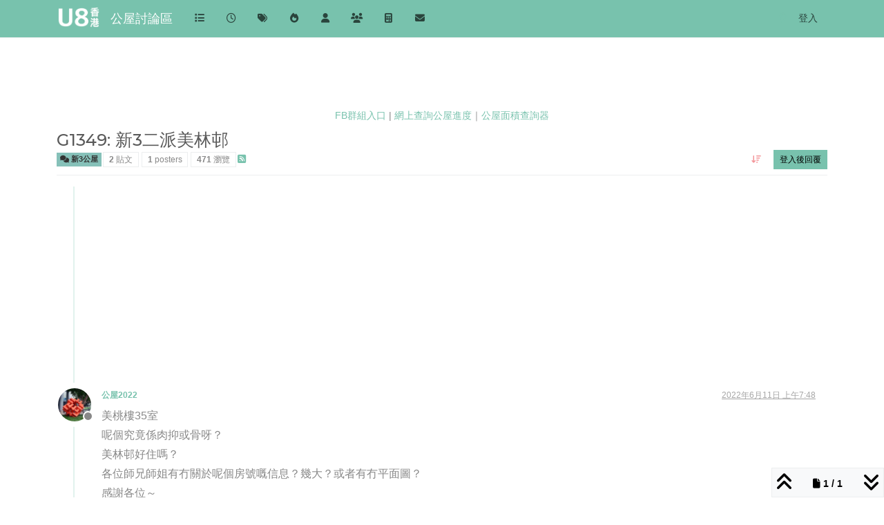

--- FILE ---
content_type: text/html; charset=utf-8
request_url: https://www.u8hk.com/topic/527/g1349-%E6%96%B03%E4%BA%8C%E6%B4%BE%E7%BE%8E%E6%9E%97%E9%82%A8
body_size: 25627
content:
<!DOCTYPE html>
<html lang="zh-TW" data-dir="ltr" style="direction: ltr;">
<head>
<title>G1349: 新3二派美林邨 | 公屋討論區</title>
<meta name="viewport" content="width&#x3D;device-width, initial-scale&#x3D;1.0" />
	<meta name="content-type" content="text/html; charset=UTF-8" />
	<meta name="apple-mobile-web-app-capable" content="yes" />
	<meta name="mobile-web-app-capable" content="yes" />
	<meta property="og:site_name" content="公屋討論區" />
	<meta name="msapplication-badge" content="frequency=30; polling-uri=https://www.u8hk.com/sitemap.xml" />
	<meta name="theme-color" content="#ffffff" />
	<meta name="keywords" content="公屋,居屋,綠置居,輪候,調遷,新屋邨,平面圖,公務員,裝修設計,公營房屋第一手資料,香港公營房屋討論區,新公屋2023,u8香港" />
	<meta name="msapplication-square150x150logo" content="/assets/uploads/system/site-logo.png?w" />
	<meta name="title" content="G1349: 新3二派美林邨" />
	<meta property="og:title" content="G1349: 新3二派美林邨" />
	<meta property="og:type" content="article" />
	<meta property="article:published_time" content="2022-06-11T07:48:08.284Z" />
	<meta property="article:modified_time" content="2022-06-11T07:48:16.593Z" />
	<meta property="article:section" content="新3公屋" />
	<meta name="description" content="美桃樓35室 呢個究竟係肉抑或骨呀？ 美林邨好住嗎？ 各位師兄師姐有冇關於呢個房號嘅信息？幾大？或者有冇平面圖？ 感謝各位～  G1349 藍卡04/2014 30/4/19 S1 14/7網上出日期 24/7 見主任 06/8 S2 29/6/21擴3轉新3 24/10轉S4 30/10收信皇后山邨超低層 04..." />
	<meta property="og:description" content="美桃樓35室 呢個究竟係肉抑或骨呀？ 美林邨好住嗎？ 各位師兄師姐有冇關於呢個房號嘅信息？幾大？或者有冇平面圖？ 感謝各位～  G1349 藍卡04/2014 30/4/19 S1 14/7網上出日期 24/7 見主任 06/8 S2 29/6/21擴3轉新3 24/10轉S4 30/10收信皇后山邨超低層 04..." />
	<meta property="og:image" content="https://www.u8hk.com/assets/uploads/profile/uid-60/60-profileavatar-1654321780011.jpeg" />
	<meta property="og:image:url" content="https://www.u8hk.com/assets/uploads/profile/uid-60/60-profileavatar-1654321780011.jpeg" />
	<meta property="og:image" content="https://www.u8hk.com/assets/uploads/system/site-logo.png?w" />
	<meta property="og:image:url" content="https://www.u8hk.com/assets/uploads/system/site-logo.png?w" />
	<meta property="og:image:width" content="1041" />
	<meta property="og:image:height" content="500" />
	<meta property="og:url" content="https://www.u8hk.com/topic/527/g1349-%E6%96%B03%E4%BA%8C%E6%B4%BE%E7%BE%8E%E6%9E%97%E9%82%A8" />
	
<link rel="stylesheet" type="text/css" href="/assets/client-minty.css?v=7f8c2bf38fc" />
<link rel="icon" type="image/x-icon" href="/assets/uploads/system/favicon.ico?v&#x3D;7f8c2bf38fc" />
	<link rel="manifest" href="/manifest.webmanifest" crossorigin="use-credentials" />
	<link rel="search" type="application/opensearchdescription+xml" title="公屋討論區" href="/osd.xml" />
	<link rel="apple-touch-icon" href="/assets/uploads/system/touchicon-orig.png" />
	<link rel="icon" sizes="36x36" href="/assets/uploads/system/touchicon-36.png" />
	<link rel="icon" sizes="48x48" href="/assets/uploads/system/touchicon-48.png" />
	<link rel="icon" sizes="72x72" href="/assets/uploads/system/touchicon-72.png" />
	<link rel="icon" sizes="96x96" href="/assets/uploads/system/touchicon-96.png" />
	<link rel="icon" sizes="144x144" href="/assets/uploads/system/touchicon-144.png" />
	<link rel="icon" sizes="192x192" href="/assets/uploads/system/touchicon-192.png" />
	<link rel="prefetch" href="/assets/src/modules/composer.js?v&#x3D;7f8c2bf38fc" />
	<link rel="prefetch" href="/assets/src/modules/composer/uploads.js?v&#x3D;7f8c2bf38fc" />
	<link rel="prefetch" href="/assets/src/modules/composer/drafts.js?v&#x3D;7f8c2bf38fc" />
	<link rel="prefetch" href="/assets/src/modules/composer/tags.js?v&#x3D;7f8c2bf38fc" />
	<link rel="prefetch" href="/assets/src/modules/composer/categoryList.js?v&#x3D;7f8c2bf38fc" />
	<link rel="prefetch" href="/assets/src/modules/composer/resize.js?v&#x3D;7f8c2bf38fc" />
	<link rel="prefetch" href="/assets/src/modules/composer/autocomplete.js?v&#x3D;7f8c2bf38fc" />
	<link rel="prefetch" href="/assets/templates/composer.tpl?v&#x3D;7f8c2bf38fc" />
	<link rel="prefetch" href="/assets/language/zh-TW/topic.json?v&#x3D;7f8c2bf38fc" />
	<link rel="prefetch" href="/assets/language/zh-TW/modules.json?v&#x3D;7f8c2bf38fc" />
	<link rel="prefetch" href="/assets/language/zh-TW/tags.json?v&#x3D;7f8c2bf38fc" />
	<link rel="prefetch stylesheet" href="/assets/plugins/nodebb-plugin-markdown/styles/default.css" />
	<link rel="prefetch" href="/assets/language/zh-TW/markdown.json?v&#x3D;7f8c2bf38fc" />
	<link rel="canonical" href="https://www.u8hk.com/topic/527/g1349-新3二派美林邨" />
	<link rel="alternate" type="application/rss+xml" href="/topic/527.rss" />
	<link rel="up" href="https://www.u8hk.com/category/26/新3公屋" />
	<link rel="author" href="https://www.u8hk.com/user/公屋2022" />
	
<script>
var config = JSON.parse('{"relative_path":"","upload_url":"/assets/uploads","asset_base_url":"/assets","assetBaseUrl":"/assets","siteTitle":"\u516C\u5C4B\u8A0E\u8AD6\u5340","browserTitle":"\u516C\u5C4B\u8A0E\u8AD6\u5340","description":"U8\u9999\u6E2F\u516C\u5C4B\u8A0E\u8AD6\u5340\u63D0\u4F9B\u6700\u65B0\u9999\u6E2F\u516C\u71DF\u623F\u5C4B\u8A0E\u8AD6\u5340\u7B2C\u4E00\u624B\u8CC7\u6599\uFF0C\u5305\u62EC\u516C\u5C4B,\u7DA0\u7F6E\u5C45,\u8F2A\u5019,\u5C45\u5C4B,\u8ABF\u9077,\u516C\u52D9\u54E1,\u88DD\u4FEE\u8A2D\u8A08,\u65B0\u5C4B\u90A8,\u65B0\u516C\u5C4B,\u5E73\u9762\u5716,","keywords":"\u516C\u5C4B,\u5C45\u5C4B,\u7DA0\u7F6E\u5C45,\u8F2A\u5019,\u8ABF\u9077,\u65B0\u5C4B\u90A8,\u5E73\u9762\u5716,\u516C\u52D9\u54E1,\u88DD\u4FEE\u8A2D\u8A08,\u516C\u71DF\u623F\u5C4B\u7B2C\u4E00\u624B\u8CC7\u6599,\u9999\u6E2F\u516C\u71DF\u623F\u5C4B\u8A0E\u8AD6\u5340,\u65B0\u516C\u5C4B2023,u8\u9999\u6E2F","brand:logo":"&#x2F;assets&#x2F;uploads&#x2F;system&#x2F;site-logo.png?w","titleLayout":"&#123;pageTitle&#125; | &#123;browserTitle&#125;","showSiteTitle":true,"maintenanceMode":false,"postQueue":1,"minimumTitleLength":5,"maximumTitleLength":40,"minimumPostLength":2,"maximumPostLength":32767,"minimumTagsPerTopic":0,"maximumTagsPerTopic":5,"minimumTagLength":2,"maximumTagLength":8,"undoTimeout":10000,"useOutgoingLinksPage":true,"outgoingLinksWhitelist":"google.com,facebook.com,instagram.com,go.u8hk.com","allowGuestHandles":false,"allowTopicsThumbnail":true,"usePagination":true,"disableChat":true,"disableChatMessageEditing":false,"maximumChatMessageLength":1000,"socketioTransports":["polling","websocket"],"socketioOrigins":"https://www.u8hk.com:*","websocketAddress":"","maxReconnectionAttempts":3,"reconnectionDelay":5000,"topicsPerPage":20,"postsPerPage":20,"maximumFileSize":800,"theme:id":"nodebb-theme-persona","theme:src":"https://cdn.jsdelivr.net/npm/bootswatch@5.2.3/dist/minty/bootstrap.min.css","defaultLang":"zh-TW","userLang":"zh-TW","loggedIn":false,"uid":-1,"cache-buster":"v=7f8c2bf38fc","topicPostSort":"oldest_to_newest","categoryTopicSort":"recently_replied","csrf_token":false,"searchEnabled":true,"searchDefaultInQuick":"titles","bootswatchSkin":"minty","composer:showHelpTab":true,"enablePostHistory":false,"timeagoCutoff":30,"timeagoCodes":["af","am","ar","az-short","az","be","bg","bs","ca","cs","cy","da","de-short","de","dv","el","en-short","en","es-short","es","et","eu","fa-short","fa","fi","fr-short","fr","gl","he","hr","hu","hy","id","is","it-short","it","ja","jv","ko","ky","lt","lv","mk","nl","no","pl","pt-br-short","pt-br","pt-short","pt","ro","rs","ru","rw","si","sk","sl","sq","sr","sv","th","tr-short","tr","uk","ur","uz","vi","zh-CN","zh-TW"],"cookies":{"enabled":false,"message":"[[global:cookies.message]]","dismiss":"[[global:cookies.accept]]","link":"[[global:cookies.learn-more]]","link_url":"https:&#x2F;&#x2F;www.cookiesandyou.com"},"thumbs":{"size":512},"emailPrompt":0,"useragent":{"isSafari":false},"fontawesome":{"pro":false,"styles":["solid","brands","regular"],"version":"6.7.2"},"activitypub":{"probe":0},"acpLang":"undefined","topicSearchEnabled":false,"disableCustomUserSkins":false,"defaultBootswatchSkin":"minty","composer-default":{},"markdown":{"highlight":1,"highlightLinesLanguageList":"[]","hljsLanguages":["common"],"theme":"default.css","defaultHighlightLanguage":"","externalMark":false},"sso-google":{"style":"light"},"hideSubCategories":false,"hideCategoryLastPost":false,"enableQuickReply":true}');
var app = {
user: JSON.parse('{"uid":-1,"username":"訪客","displayname":"訪客","userslug":"","fullname":"訪客","email":"","icon:text":"?","icon:bgColor":"#aaa","groupTitle":"","groupTitleArray":[],"status":"offline","reputation":0,"email:confirmed":false,"unreadData":{"":{},"new":{},"watched":{},"unreplied":{}},"isAdmin":false,"isGlobalMod":false,"isMod":false,"privileges":{"chat":false,"chat:privileged":false,"upload:post:image":false,"upload:post:file":false,"signature":false,"invite":false,"group:create":false,"search:content":false,"search:users":false,"search:tags":false,"view:users":true,"view:tags":true,"view:groups":true,"local:login":false,"ban":false,"mute":false,"view:users:info":false},"blocks":[],"timeagoCode":"zh-TW","offline":true,"lastRoomId":null,"isEmailConfirmSent":false}')
};
document.documentElement.style.setProperty('--panel-offset', `${localStorage.getItem('panelOffset') || 0}px`);
</script>

<meta name="theme-color" content="#78c2ad">

    <link rel="preconnect" href="//www.google-analytics.com">
    <link rel="dns-prefetch" href="//www.google-analytics.com">
    <link rel="preconnect" href="//ssl.google-analytics.com">
    <link rel="dns-prefetch" href="//ssl.google-analytics.com">
    <link rel="preconnect" href="//pagead2.googlesyndication.com">
    <link rel="dns-prefetch" href="//pagead2.googlesyndication.com">
   <link rel="preconnect" href="//cdn.innity.net">
  <link rel="dns-prefetch" href="//cdn.innity.net">
  
  <script async src="https://pagead2.googlesyndication.com/pagead/js/adsbygoogle.js?client=ca-pub-4054191725626724"
     crossorigin="anonymous"></script>



<!-- Google tag (gtag.js) -->
<script async src="https://www.googletagmanager.com/gtag/js?id=G-G5RKDH7LLM"></script>
<script>
  window.dataLayer = window.dataLayer || [];
  function gtag(){dataLayer.push(arguments);}
  gtag('js', new Date());

  gtag('config', 'G-G5RKDH7LLM');
</script>


<style>.content img {
  max-width: 600px !important;
  width: 100%;
  height: auto;
}

.panel-body img {
  max-width: 200px !important;
  height: auto;
}

iframe {
  width: 100%;
}

.youtube, .video {
  max-width: 600px !important;
  border: none;
  height: 400px;
  background-color: #000;
}

.box {
  margin: 10px 0;
}

.content {
  font-size: 16px !important;
  line-height: 25px;
}

body2, .topic2 .topic-header2, .btn-toolbar2 {
  background-color: lightyellow !important;
}

.avatar2 {
  box-shadow: none !important;
}

.content p {
  line-height: 28px;
  font-size: 16px;
}

.navbar {
  background-image: none !important;
  background-color: #78c2ad !important;
  padding: 5px 0 !important;
}

.navbar-brand {
  color: #fff !important;
}

.header .forum-logo {
  max-height: 30px;
}</style>

</head>
<body class="page-topic page-topic-527 page-topic-g1349-新3二派美林邨 template-topic page-topic-category-26 page-topic-category-新3公屋 parent-category-2 parent-category-5 parent-category-21 parent-category-26 page-status-200 theme-persona user-guest skin-minty">
<nav id="menu" class="slideout-menu hidden">
<section class="menu-section" data-section="navigation">
<ul class="menu-section-list text-bg-dark list-unstyled"></ul>
</section>
</nav>
<nav id="chats-menu" class="slideout-menu hidden">

</nav>
<main id="panel" class="slideout-panel">
<nav class="navbar sticky-top navbar-expand-lg bg-light header border-bottom py-0" id="header-menu" component="navbar">
<div class="container-lg justify-content-start flex-nowrap">
<div class="d-flex align-items-center me-auto" style="min-width: 0px;">
<button type="button" class="navbar-toggler border-0" id="mobile-menu">
<i class="fa fa-lg fa-fw fa-bars unread-count" ></i>
<span component="unread/icon" class="notification-icon fa fa-fw fa-book unread-count" data-content="0" data-unread-url="/unread"></span>
</button>
<div class="d-inline-flex align-items-center" style="min-width: 0px;">

<a class="navbar-brand" href="https://www.u8hk.com/">
<img alt="U8香港" class=" forum-logo d-inline-block align-text-bottom" src="/assets/uploads/system/site-logo.png?w?v=7f8c2bf38fc" />
</a>


<a class="navbar-brand text-truncate" href="https://www.u8hk.com">
公屋討論區
</a>

</div>
</div>


<div component="navbar/title" class="visible-xs hidden">
<span></span>
</div>
<div id="nav-dropdown" class="collapse navbar-collapse d-none d-lg-block">
<ul id="main-nav" class="navbar-nav me-auto mb-2 mb-lg-0">


<li class="nav-item " title="版面">
<a class="nav-link navigation-link "
 href="&#x2F;categories" >

<i class="fa fa-fw fa-list" data-content=""></i>


<span class="visible-xs-inline">版面</span>


</a>

</li>



<li class="nav-item " title="最新">
<a class="nav-link navigation-link "
 href="&#x2F;recent" >

<i class="fa fa-fw fa-clock-o" data-content=""></i>


<span class="visible-xs-inline">最新</span>


</a>

</li>



<li class="nav-item " title="標籤">
<a class="nav-link navigation-link "
 href="&#x2F;tags" >

<i class="fa fa-fw fa-tags" data-content=""></i>


<span class="visible-xs-inline">標籤</span>


</a>

</li>



<li class="nav-item " title="熱門">
<a class="nav-link navigation-link "
 href="&#x2F;popular" >

<i class="fa fa-fw fa-fire" data-content=""></i>


<span class="visible-xs-inline">熱門</span>


</a>

</li>



<li class="nav-item " title="使用者">
<a class="nav-link navigation-link "
 href="&#x2F;users" >

<i class="fa fa-fw fa-user" data-content=""></i>


<span class="visible-xs-inline">使用者</span>


</a>

</li>



<li class="nav-item " title="群組">
<a class="nav-link navigation-link "
 href="&#x2F;groups" >

<i class="fa fa-fw fa-group" data-content=""></i>


<span class="visible-xs-inline">群組</span>


</a>

</li>



<li class="nav-item " title="公屋面積查詢器">
<a class="nav-link navigation-link "
 href="https:&#x2F;&#x2F;go.u8hk.com&#x2F;check.php" >

<i class="fa fa-fw fa-calculator fa-solid" data-content=""></i>


<span class="visible-xs-inline">公屋面積查詢器</span>


</a>

</li>



<li class="nav-item " title="網上查詢公屋進度">
<a class="nav-link navigation-link "
 href="https:&#x2F;&#x2F;go.u8hk.com" >

<i class="fa fa-fw fa-envelope fa-solid" data-content=""></i>


<span class="visible-xs-inline">網上查詢公屋進度</span>


</a>

</li>


</ul>
<ul class="navbar-nav mb-2 mb-lg-0 hidden-xs">
<li class="nav-item">
<a href="#" id="reconnect" class="nav-link hide" title="與 公屋討論區 的連線中斷，我們正在嘗試重連，請耐心等待">
<i class="fa fa-check"></i>
</a>
</li>
</ul>



<ul id="logged-out-menu" class="navbar-nav me-0 mb-2 mb-lg-0 align-items-center">

<li class="nav-item">
<a class="nav-link" href="/login">
<i class="fa fa-sign-in fa-fw d-inline-block d-sm-none"></i>
<span>登入</span>
</a>
</li>
</ul>


</div>
</div>
</nav>
<script>
const rect = document.getElementById('header-menu').getBoundingClientRect();
const offset = Math.max(0, rect.bottom);
document.documentElement.style.setProperty('--panel-offset', offset + `px`);
</script>
<div class="container-lg pt-3" id="content">
<noscript>
<div class="alert alert-danger">
<p>
Your browser does not seem to support JavaScript. As a result, your viewing experience will be diminished, and you have been placed in <strong>read-only mode</strong>.
</p>
<p>
Please download a browser that supports JavaScript, or enable it if it's disabled (i.e. NoScript).
</p>
</div>
</noscript>
<div data-widget-area="header">

<div style="margin:10px auto;text-align:center;">
<iframe src="https://www.facebook.com/plugins/page.php?href=https%3A%2F%2Fwww.facebook.com%2Fprofile.php%3Fid%3D100069991824004&tabs&width=340&height=70&small_header=true&adapt_container_width=true&hide_cover=false&show_facepile=false&appId" width="340" height="70" style="border:none;overflow:hidden" scrolling="no" frameborder="0" allowfullscreen="true" allow="autoplay; clipboard-write; encrypted-media; picture-in-picture; web-share"></iframe><br/>
<a href="https://www.facebook.com/groups/649256063541218/">FB群組入口</a> | <a href="http://go.u8hk.com" >網上查詢公屋進度</a>｜<a href="http://go.u8hk.com/check.php" >公屋面積查詢器</a><br/>

</div>


</div>
<div class="row mb-5">
<div class="topic col-lg-12" itemid="/topic/527/g1349-%E6%96%B03%E4%BA%8C%E6%B4%BE%E7%BE%8E%E6%9E%97%E9%82%A8" itemscope itemtype="https://schema.org/DiscussionForumPosting">
<meta itemprop="headline" content="G1349: 新3二派美林邨">
<meta itemprop="text" content="G1349: 新3二派美林邨">
<meta itemprop="url" content="/topic/527/g1349-%E6%96%B03%E4%BA%8C%E6%B4%BE%E7%BE%8E%E6%9E%97%E9%82%A8">
<meta itemprop="datePublished" content="2022-06-11T07:48:08.284Z">
<meta itemprop="dateModified" content="2022-06-11T07:48:16.593Z">
<div itemprop="author" itemscope itemtype="https://schema.org/Person">
<meta itemprop="name" content="公屋2022">
<meta itemprop="url" content="/user/公屋2022">
</div>
<div class="topic-header sticky-top mb-3 bg-body">
<div class="d-flex flex-wrap gap-3 border-bottom pb-2">
<div class="d-flex flex-column gap-2 flex-grow-1">
<h1 component="post/header" class="mb-0" itemprop="name">
<div class="topic-title d-flex">
<span class="fs-3" component="topic/title">G1349: 新3二派美林邨</span>
</div>
</h1>
<div class="topic-info d-flex gap-2 align-items-center flex-wrap">
<span component="topic/labels" class="d-flex gap-2 hidden">
<span component="topic/scheduled" class="badge badge border border-gray-300 text-body hidden">
<i class="fa fa-clock-o"></i> 已排程
</span>
<span component="topic/pinned" class="badge badge border border-gray-300 text-body hidden">
<i class="fa fa-thumb-tack"></i> 已置頂
</span>
<span component="topic/locked" class="badge badge border border-gray-300 text-body hidden">
<i class="fa fa-lock"></i> 已鎖定
</span>
<a component="topic/moved" href="/category/" class="badge badge border border-gray-300 text-body text-decoration-none hidden">
<i class="fa fa-arrow-circle-right"></i> 已移動
</a>

</span>
<a href="/category/26/新3公屋" class="badge px-1 text-truncate text-decoration-none border" style="color: #333333;background-color: #86C1B9;border-color: #86C1B9!important; max-width: 70vw;">
			<i class="fa fa-fw fa-comments"></i>
			新3公屋
		</a>
<div data-tid="527" component="topic/tags" class="lh-1 tags tag-list d-flex flex-wrap hidden-xs hidden-empty gap-2"></div>
<div class="d-flex hidden-xs gap-2"><span class="badge text-body border border-gray-300 stats text-xs">
<i class="fa-regular fa-fw fa-message visible-xs-inline" title="貼文"></i>
<span component="topic/post-count" title="2" class="fw-bold">2</span>
<span class="hidden-xs text-lowercase fw-normal">貼文</span>
</span>
<span class="badge text-body border border-gray-300 stats text-xs">
<i class="fa fa-fw fa-user visible-xs-inline" title="Posters"></i>
<span title="1" class="fw-bold">1</span>
<span class="hidden-xs text-lowercase fw-normal">Posters</span>
</span>
<span class="badge text-body border border-gray-300 stats text-xs">
<i class="fa fa-fw fa-eye visible-xs-inline" title="瀏覽"></i>
<span class="fw-bold" title="471">471</span>
<span class="hidden-xs text-lowercase fw-normal">瀏覽</span>
</span></div>

<a class="hidden-xs" target="_blank" href="/topic/527.rss"><i class="fa fa-rss-square"></i></a>


<div class="ms-auto">
<div class="topic-main-buttons float-end d-inline-block">
<span class="loading-indicator btn float-start hidden" done="0">
<span class="hidden-xs">正在載入更多貼文</span> <i class="fa fa-refresh fa-spin"></i>
</span>


<div title="排序" class="btn-group bottom-sheet hidden-xs" component="thread/sort">
<button class="btn btn-sm btn-ghost dropdown-toggle" data-bs-toggle="dropdown" aria-haspopup="true" aria-expanded="false" aria-label="貼文排序選項, 從舊到新">
<i class="fa fa-fw fa-arrow-down-wide-short text-secondary"></i></button>
<ul class="dropdown-menu dropdown-menu-end p-1 text-sm" role="menu">
<li>
<a class="dropdown-item rounded-1 d-flex align-items-center gap-2" href="#" class="oldest_to_newest" data-sort="oldest_to_newest" role="menuitem">
<span class="flex-grow-1">從舊到新</span>
<i class="flex-shrink-0 fa fa-fw text-secondary"></i>
</a>
</li>
<li>
<a class="dropdown-item rounded-1 d-flex align-items-center gap-2" href="#" class="newest_to_oldest" data-sort="newest_to_oldest" role="menuitem">
<span class="flex-grow-1">從新到舊</span>
<i class="flex-shrink-0 fa fa-fw text-secondary"></i>
</a>
</li>
<li>
<a class="dropdown-item rounded-1 d-flex align-items-center gap-2" href="#" class="most_votes" data-sort="most_votes" role="menuitem">
<span class="flex-grow-1">最多點贊</span>
<i class="flex-shrink-0 fa fa-fw text-secondary"></i>
</a>
</li>
</ul>
</div>
<div class="d-inline-block">

</div>
<div component="topic/reply/container" class="btn-group bottom-sheet hidden">
<a href="/compose?tid=527" class="btn btn-sm btn-primary" component="topic/reply" data-ajaxify="false" role="button"><i class="fa fa-reply visible-xs-inline"></i><span class="visible-sm-inline visible-md-inline visible-lg-inline"> 回覆</span></a>
<button type="button" class="btn btn-sm btn-primary dropdown-toggle" data-bs-toggle="dropdown" aria-haspopup="true" aria-expanded="false">
<span class="caret"></span>
</button>
<ul class="dropdown-menu dropdown-menu-end" role="menu">
<li><a class="dropdown-item" href="#" component="topic/reply-as-topic" role="menuitem">在新貼文中回覆</a></li>
</ul>
</div>


<a component="topic/reply/guest" href="/login" class="btn btn-sm btn-primary">登入後回覆</a>


</div>
</div>
</div>
</div>
<div class="d-flex flex-wrap gap-2 align-items-center hidden-empty" component="topic/thumb/list">

</div>
</div>
</div>



<div component="topic/deleted/message" class="alert alert-warning d-flex justify-content-between flex-wrap hidden">
<span>此主題已被刪除。只有擁有主題管理權限的使用者可以查看。</span>
<span>

</span>
</div>

<ul component="topic" class="posts timeline" data-tid="527" data-cid="26">

<li component="post" class="  topic-owner-post" data-index="0" data-pid="4033" data-uid="60" data-timestamp="1654933688284" data-username="公屋2022" data-userslug="公屋2022" itemprop="comment" itemtype="http://schema.org/Comment" itemscope>
<a component="post/anchor" data-index="0" id="1"></a>
<meta itemprop="datePublished" content="2022-06-11T07:48:08.284Z">
<meta itemprop="dateModified" content="">

<div data-widget-area="mainpost-header">

<div class="box"><script async src="https://pagead2.googlesyndication.com/pagead/js/adsbygoogle.js?client=ca-pub-4054191725626724"
     crossorigin="anonymous"></script>
<!-- U8P1 -->
<ins class="adsbygoogle"
     style="display:block"
     data-ad-client="ca-pub-4054191725626724"
     data-ad-slot="7761564318"
     data-ad-format="auto"
     data-full-width-responsive="true"></ins>
<script>
     (adsbygoogle = window.adsbygoogle || []).push({});
</script>
</div>

</div>

<div class="clearfix post-header">
<div class="icon float-start">
<a href="/user/公屋2022">
<img title="公屋2022" data-uid="60" class="avatar  avatar-rounded" alt="公屋2022" loading="lazy" component="user/picture" src="/assets/uploads/profile/uid-60/60-profileavatar-1654321780011.jpeg" style="--avatar-size: 48px;" onError="this.remove()" itemprop="image" /><span title="公屋2022" data-uid="60" class="avatar  avatar-rounded" component="user/picture" style="--avatar-size: 48px; background-color: #827717">公</span>

<span component="user/status" class="position-absolute top-100 start-100 border border-white border-2 rounded-circle status offline"><span class="visually-hidden">離線</span></span>

</a>
</div>
<small class="d-flex">
<div class="d-flex align-items-center gap-1 flex-wrap w-100">
<strong class="text-nowrap" itemprop="author" itemscope itemtype="https://schema.org/Person">
<meta itemprop="name" content="公屋2022">
<meta itemprop="url" content="/user/公屋2022">
<a href="/user/公屋2022" data-username="公屋2022" data-uid="60">公屋2022</a>
</strong>


<span class="visible-xs-inline-block visible-sm-inline-block visible-md-inline-block visible-lg-inline-block">

<span>

</span>
</span>
<div class="d-flex align-items-center gap-1 flex-grow-1 justify-content-end">
<span>
<i component="post/edit-indicator" class="fa fa-pencil-square edit-icon hidden"></i>
<span data-editor="" component="post/editor" class="hidden">最後由  編輯 <span class="timeago" title="Invalid Date"></span></span>
<span class="visible-xs-inline-block visible-sm-inline-block visible-md-inline-block visible-lg-inline-block">
<a class="permalink text-muted" href="/post/4033"><span class="timeago" title="2022-06-11T07:48:08.284Z"></span></a>
</span>
</span>
<span class="bookmarked"><i class="fa fa-bookmark-o"></i></span>
</div>
</div>
</small>
</div>
<br />
<div class="content" component="post/content" itemprop="text">
<div id="lg-post-wrapper4033"><p dir="auto">美桃樓35室<br>
呢個究竟係肉抑或骨呀？<br>
美林邨好住嗎？<br>
各位師兄師姐有冇關於呢個房號嘅信息？幾大？或者有冇平面圖？<br>
感謝各位～</p>
<hr>
<p dir="auto">G1349 藍卡04/2014<br>
30/4/19 S1 14/7網上出日期 24/7 見主任 06/8 S2<br>
29/6/21擴3轉新3 24/10轉S4 30/10收信皇后山邨超低層 04/11拒絕 24/11網轉拒絕 03/12轉S2轉擴展<br>
06/6/22網上轉S4（具體唔知邊日開始轉）</p>
</div>
</div>
<div class="post-footer">

<div component="post/signature" data-uid="60" class="post-signature"><p dir="auto">以上部份內容由公屋討論區代發</p>
</div>

<div class="clearfix">

<a component="post/reply-count" data-target-component="post/replies/container" href="#" class="threaded-replies user-select-none float-start text-muted hidden">
<span component="post/reply-count/avatars" class="avatars d-inline-flex gap-1 align-items-top hidden-xs ">


</span>
<span class="replies-count small" component="post/reply-count/text" data-replies="0">1 條回覆</span>
<span class="replies-last hidden-xs small">最後回覆 <span class="timeago" title=""></span></span>
<i class="fa fa-fw fa-chevron-down" component="post/replies/open"></i>
</a>

<small class="d-flex justify-content-end align-items-center gap-1" component="post/actions">
<!-- This partial intentionally left blank; overwritten by nodebb-plugin-reactions -->
<span class="post-tools">
<a component="post/reply" href="#" class="btn btn-sm btn-link user-select-none hidden">回覆</a>
<a component="post/quote" href="#" class="btn btn-sm btn-link user-select-none hidden">引用</a>
</span>


<span class="votes">
<a component="post/upvote" href="#" class="btn btn-sm btn-link ">
<i class="fa fa-chevron-up"></i>
</a>
<span class="btn btn-sm btn-link" component="post/vote-count" data-votes="0">0</span>

<a component="post/downvote" href="#" class="btn btn-sm btn-link ">
<i class="fa fa-chevron-down"></i>
</a>

</span>

<span component="post/tools" class="dropdown bottom-sheet d-inline-block ">
<a class="btn btn-link btn-sm dropdown-toggle" href="#" data-bs-toggle="dropdown" aria-haspopup="true" aria-expanded="false"><i class="fa fa-fw fa-ellipsis-v"></i></a>
<ul class="dropdown-menu dropdown-menu-end p-1 text-sm" role="menu"></ul>
</span>
</small>
</div>
<div component="post/replies/container"></div>
</div>

</li>




<li component="post" class="  " data-index="1" data-pid="4034" data-uid="79" data-timestamp="1654933696593" data-username="Angela" data-userslug="angela" itemprop="comment" itemtype="http://schema.org/Comment" itemscope>
<a component="post/anchor" data-index="1" id="2"></a>
<meta itemprop="datePublished" content="2022-06-11T07:48:16.593Z">
<meta itemprop="dateModified" content="">

<div class="clearfix post-header">
<div class="icon float-start">
<a href="/user/angela">
<img title="Angela" data-uid="79" class="avatar  avatar-rounded" alt="Angela" loading="lazy" component="user/picture" src="/assets/uploads/profile/uid-79/79-profileavatar-1654322007910.jpeg" style="--avatar-size: 48px;" onError="this.remove()" itemprop="image" /><span title="Angela" data-uid="79" class="avatar  avatar-rounded" component="user/picture" style="--avatar-size: 48px; background-color: #e65100">A</span>

<span component="user/status" class="position-absolute top-100 start-100 border border-white border-2 rounded-circle status offline"><span class="visually-hidden">離線</span></span>

</a>
</div>
<small class="d-flex">
<div class="d-flex align-items-center gap-1 flex-wrap w-100">
<strong class="text-nowrap" itemprop="author" itemscope itemtype="https://schema.org/Person">
<meta itemprop="name" content="Angela">
<meta itemprop="url" content="/user/angela">
<a href="/user/angela" data-username="Angela" data-uid="79">Angela</a>
</strong>


<a href="/groups/愛心爆棚" class="badge rounded-1 text-uppercase text-truncate" style="max-width: 150px;color:#ffffff;background-color: #ff80d0;"><i class="fa hidden"></i><span class="badge-text">愛心爆棚</span></a>



<a href="/groups/熱心助人" class="badge rounded-1 text-uppercase text-truncate" style="max-width: 150px;color:#ffffff;background-color: #ee585f;"><i class="fa hidden"></i><span class="badge-text">熱心助人</span></a>



<a href="/groups/好心街坊" class="badge rounded-1 text-uppercase text-truncate" style="max-width: 150px;color:#ffffff;background-color: #4fb11b;"><i class="fa hidden"></i><span class="badge-text">好心街坊</span></a>



<a href="/groups/香港良心" class="badge rounded-1 text-uppercase text-truncate" style="max-width: 150px;color:#ffffff;background-color: #fdc700;"><i class="fa hidden"></i><span class="badge-text">香港良心</span></a>



<span class="visible-xs-inline-block visible-sm-inline-block visible-md-inline-block visible-lg-inline-block">

<span>

</span>
</span>
<div class="d-flex align-items-center gap-1 flex-grow-1 justify-content-end">
<span>
<i component="post/edit-indicator" class="fa fa-pencil-square edit-icon hidden"></i>
<span data-editor="" component="post/editor" class="hidden">最後由  編輯 <span class="timeago" title="Invalid Date"></span></span>
<span class="visible-xs-inline-block visible-sm-inline-block visible-md-inline-block visible-lg-inline-block">
<a class="permalink text-muted" href="/post/4034"><span class="timeago" title="2022-06-11T07:48:16.593Z"></span></a>
</span>
</span>
<span class="bookmarked"><i class="fa fa-bookmark-o"></i></span>
</div>
</div>
</small>
</div>
<br />
<div class="content" component="post/content" itemprop="text">
<div id="lg-post-wrapper4034"><p dir="auto">肉肉地。肥豬肉</p>
</div>
</div>
<div class="post-footer">

<div component="post/signature" data-uid="79" class="post-signature"><p dir="auto">G1380 - G1382 (11/2015) 擴1--&gt;擴2--&gt;新2<br />
26/01/2012 登記 (擴1), 8/01/2017 轉擴2, 18/10/2022 見主任, 08/11/2022 轉黃字, 17/11/2022 網上轉S2, 21/11/2022 收合格信, 19/12/2022 申請擴2轉新2, 21/12/2022 轉黃字, 29/12/2022 收信 成功轉新2, 13/01/2023 黃字消失, 18/01/2023 轉S4, 20/01/2023 收首次配房信, 安定邨 定德樓 頂樓, 30/01/2023 取鎖匙 簽約~~~終於畢業</p>
</div>

<div class="clearfix">

<a component="post/reply-count" data-target-component="post/replies/container" href="#" class="threaded-replies user-select-none float-start text-muted hidden">
<span component="post/reply-count/avatars" class="avatars d-inline-flex gap-1 align-items-top hidden-xs ">


</span>
<span class="replies-count small" component="post/reply-count/text" data-replies="0">1 條回覆</span>
<span class="replies-last hidden-xs small">最後回覆 <span class="timeago" title=""></span></span>
<i class="fa fa-fw fa-chevron-down" component="post/replies/open"></i>
</a>

<small class="d-flex justify-content-end align-items-center gap-1" component="post/actions">
<!-- This partial intentionally left blank; overwritten by nodebb-plugin-reactions -->
<span class="post-tools">
<a component="post/reply" href="#" class="btn btn-sm btn-link user-select-none hidden">回覆</a>
<a component="post/quote" href="#" class="btn btn-sm btn-link user-select-none hidden">引用</a>
</span>


<span class="votes">
<a component="post/upvote" href="#" class="btn btn-sm btn-link ">
<i class="fa fa-chevron-up"></i>
</a>
<span class="btn btn-sm btn-link" component="post/vote-count" data-votes="0">0</span>

<a component="post/downvote" href="#" class="btn btn-sm btn-link ">
<i class="fa fa-chevron-down"></i>
</a>

</span>

<span component="post/tools" class="dropdown bottom-sheet d-inline-block ">
<a class="btn btn-link btn-sm dropdown-toggle" href="#" data-bs-toggle="dropdown" aria-haspopup="true" aria-expanded="false"><i class="fa fa-fw fa-ellipsis-v"></i></a>
<ul class="dropdown-menu dropdown-menu-end p-1 text-sm" role="menu"></ul>
</span>
</small>
</div>
<div component="post/replies/container"></div>
</div>

</li>




</ul>





<nav component="pagination" class="pagination-container hidden" aria-label="分頁">
<ul class="pagination hidden-xs justify-content-center">
<li class="page-item previous float-start disabled">
<a class="page-link" href="?" data-page="1" aria-label="上一頁"><i class="fa fa-chevron-left"></i> </a>
</li>

<li class="page-item next float-end disabled">
<a class="page-link" href="?" data-page="1" aria-label="下一頁"><i class="fa fa-chevron-right"></i></a>
</li>
</ul>
<ul class="pagination hidden-sm hidden-md hidden-lg justify-content-center">
<li class="page-item first disabled">
<a class="page-link" href="?" data-page="1" aria-label="首頁"><i class="fa fa-fast-backward"></i> </a>
</li>
<li class="page-item previous disabled">
<a class="page-link" href="?" data-page="1" aria-label="上一頁"><i class="fa fa-chevron-left"></i> </a>
</li>
<li component="pagination/select-page" class="page-item page select-page">
<a class="page-link" href="#" aria-label="前往頁面">1 / 1</a>
</li>
<li class="page-item next disabled">
<a class="page-link" href="?" data-page="1" aria-label="下一頁"><i class="fa fa-chevron-right"></i></a>
</li>
<li class="page-item last disabled">
<a class="page-link" href="?" data-page="1" aria-label="最後頁"><i class="fa fa-fast-forward"></i> </a>
</li>
</ul>
</nav>

<div class="pagination-block border border-1 text-bg-light text-center">
<div class="progress-bar bg-info"></div>
<div class="wrapper dropup">
<i class="fa fa-2x fa-angle-double-up pointer fa-fw pagetop"></i>
<a href="#" class="text-reset dropdown-toggle d-inline-block text-decoration-none" data-bs-toggle="dropdown" data-bs-reference="parent" aria-haspopup="true" aria-expanded="false">
<span class="pagination-text"></span>
</a>
<i class="fa fa-2x fa-angle-double-down pointer fa-fw pagebottom"></i>
<ul class="dropdown-menu dropdown-menu-end" role="menu">
<li>
<div class="row">
<div class="col-8 post-content"></div>
<div class="col-4 text-end">
<div class="scroller-content">
<span class="pointer pagetop">第一個貼文 <i class="fa fa-angle-double-up"></i></span>
<div class="scroller-container">
<div class="scroller-thumb">
<span class="thumb-text"></span>
<div class="scroller-thumb-icon"></div>
</div>
</div>
<span class="pointer pagebottom">最後的貼文 <i class="fa fa-angle-double-down"></i></span>
</div>
</div>
</div>
<div class="row">
<div class="col-6">
<button id="myNextPostBtn" class="btn btn-outline-secondary form-control" disabled>到我的下個貼文</button>
</div>
<div class="col-6">
<input type="number" class="form-control" id="indexInput" placeholder="Go to post index">
</div>
</div>
</li>
</ul>
</div>
</div>
</div>
<div data-widget-area="sidebar" class="col-lg-3 col-sm-12 hidden">

</div>
</div>
<div data-widget-area="footer">

<div class="box"><script async src="https://pagead2.googlesyndication.com/pagead/js/adsbygoogle.js?client=ca-pub-4054191725626724"
     crossorigin="anonymous"></script>
<!-- U8P2 -->
<ins class="adsbygoogle"
     style="display:block"
     data-ad-client="ca-pub-4054191725626724"
     data-ad-slot="5135400973"
     data-ad-format="auto"
     data-full-width-responsive="true"></ins>
<script>
     (adsbygoogle = window.adsbygoogle || []).push({});
</script></div>

<div class="card"><h5 class="card-header">您可能會有興趣：</h5><div class="card-body"><div class="category">

<ul component="category" class="topics-list list-unstyled" itemscope itemtype="http://www.schema.org/ItemList" data-nextstart="" data-set="">

<li component="category/topic" class="category-item hover-parent py-2 mb-2 d-flex flex-column flex-lg-row align-items-start unread" data-tid="1997" data-index="0" data-cid="26" itemprop="itemListElement" itemscope itemtype="https://schema.org/ListItem">
<link itemprop="url" content="/topic/1997/住開大埔感恩-公屋以為派屯門最後係富蝶邨" />
<meta itemprop="name" content="住開大埔感恩！公屋以為派屯門最後係富蝶邨" />
<meta itemprop="itemListOrder" content="descending" />
<meta itemprop="position" content="1" />
<a id="0" data-index="0" component="topic/anchor"></a>
<div class="d-flex p-0 col-12 col-lg-7 gap-2 gap-lg-3 pe-1 align-items-start ">
<div class="flex-shrink-0 position-relative">
<a class="d-inline-block text-decoration-none avatar-tooltip" title="香港公屋" href="/user/香港公屋">
<img title="香港公屋" data-uid="610" class="avatar  avatar-rounded" alt="香港公屋" loading="lazy" component="avatar/picture" src="/assets/uploads/profile/uid-610/610-profileavatar-1677316955861.jpeg" style="--avatar-size: 40px;" onError="this.remove()" itemprop="image" /><span title="香港公屋" data-uid="610" class="avatar  avatar-rounded" component="avatar/icon" style="--avatar-size: 40px; background-color: #607d8b">香</span>
</a>

</div>
<div class="flex-grow-1 d-flex flex-wrap gap-1 position-relative">
<h3 component="topic/header" class="title text-break fs-5 fw-semibold m-0 tracking-tight w-100 ">
<a class="text-reset" href="/topic/1997/住開大埔感恩-公屋以為派屯門最後係富蝶邨">住開大埔感恩！公屋以為派屯門最後係富蝶邨</a>
</h3>
<div component="topic/labels" class="d-flex flex-wrap gap-1 w-100 align-items-center">
<span component="topic/watched" class="badge border border-gray-300 text-body hidden">
<i class="fa fa-bell-o"></i>
<span>關注中</span>
</span>
<span component="topic/ignored" class="badge border border-gray-300 text-body hidden">
<i class="fa fa-eye-slash"></i>
<span>忽略中</span>
</span>
<span component="topic/scheduled" class="badge border border-gray-300 text-body hidden">
<i class="fa fa-clock-o"></i>
<span>已排程</span>
</span>
<span component="topic/pinned" class="badge border border-gray-300 text-body hidden">
<i class="fa fa-thumb-tack"></i>
<span>已置頂</span>
</span>
<span component="topic/locked" class="badge border border-gray-300 text-body hidden">
<i class="fa fa-lock"></i>
<span>已鎖定</span>
</span>
<span component="topic/moved" class="badge border border-gray-300 text-body hidden">
<i class="fa fa-arrow-circle-right"></i>
<span>已移動</span>
</span>


<a href="/category/26/新3公屋" class="badge px-1 text-truncate text-decoration-none border" style="color: #333333;background-color: #86C1B9;border-color: #86C1B9!important; max-width: 70vw;">
			<i class="fa fa-fw fa-comments"></i>
			新3公屋
		</a>

<span data-tid="1997" component="topic/tags" class="lh-1 tag-list hidden-xs d-flex flex-wrap gap-1 hidden">

</span>
<div class="d-flex gap-1 d-block d-lg-none w-100">
<span class="badge text-body border stats text-xs text-muted">
<i class="fa-regular fa-fw fa-message"></i>
<span component="topic/post-count" class="fw-normal">1</span>
</span>
<a href="/topic/1997/住開大埔感恩-公屋以為派屯門最後係富蝶邨/1" class="border badge bg-transparent text-muted fw-normal timeago" title="2023-11-20T06:01:42.488Z"></a>
</div>
<a href="/topic/1997/住開大埔感恩-公屋以為派屯門最後係富蝶邨" class="d-none d-lg-block badge bg-transparent text-muted fw-normal timeago" title="2023-11-20T06:01:42.488Z"></a>
</div>

</div>

<a class="topic-thumbs position-relative text-decoration-none flex-shrink-0 d-none d-xl-block" href="/topic/1997/住開大埔感恩-公屋以為派屯門最後係富蝶邨" aria-label="主題縮圖">
<img class="topic-thumb rounded-1 bg-light" style="width:auto;max-width: 5.33rem;height: 3.33rem;object-fit: contain;" src="/assets/uploads/files/1700460525379-富蝶邨2.jpg" alt=""/>
<span data-numthumbs="3" class="px-1 position-absolute bottom-0 end-0 badge rounded-0 border fw-semibold text-bg-light" style="z-index: 1; border-top-left-radius: 0.25rem!important; border-bottom-right-radius: 0.25rem!important;">3</span>
</a>

</div>
<div class="d-flex p-0 col-lg-5 col-12 align-content-stretch">
<div class="meta stats d-none d-lg-grid col-6 gap-1 pe-2 text-muted" style="grid-template-columns: 1fr 1fr 1fr;">

<div class="stats-votes overflow-hidden d-flex flex-column align-items-center">
<span class="fs-4" title="0">0</span>
<span class="d-none d-xl-flex text-uppercase text-xs">評價</span>
<i class="d-xl-none fa fa-fw text-xs text-muted opacity-75 fa-chevron-up"></i>
</div>

<div class="stats-postcount overflow-hidden d-flex flex-column align-items-center">
<span class="fs-4" title="1">1</span>
<span class="d-none d-xl-flex text-uppercase text-xs">貼文</span>
<i class="d-xl-none fa-regular fa-fw text-xs text-muted opacity-75 fa-message"></i>
</div>
<div class="stats-viewcount overflow-hidden d-flex flex-column align-items-center">
<span class="fs-4" title="658">658</span>
<span class="d-none d-xl-flex text-uppercase text-xs">瀏覽</span>
<i class="d-xl-none fa fa-fw text-xs text-muted opacity-75 fa-eye"></i>
</div>
</div>
<div component="topic/teaser" class="meta teaser col-lg-6 col-12 d-none d-lg-block">
<div class="lastpost border-start border-4 lh-sm h-100 d-flex flex-column gap-1" style="border-color: #86C1B9!important;">


<div class="ps-2">
<a href="/user/香港公屋" class="text-decoration-none avatar-tooltip" title="香港公屋"><img title="香港公屋" data-uid="610" class="avatar  avatar-rounded" alt="香港公屋" loading="lazy" component="avatar/picture" src="/assets/uploads/profile/uid-610/610-profileavatar-1677316955861.jpeg" style="--avatar-size: 18px;" onError="this.remove()" itemprop="image" /><span title="香港公屋" data-uid="610" class="avatar  avatar-rounded" component="avatar/icon" style="--avatar-size: 18px; background-color: #607d8b">香</span></a>
<a class="permalink text-muted timeago text-xs" href="/topic/1997/住開大埔感恩-公屋以為派屯門最後係富蝶邨/1" title="2023-11-20T06:01:42.488Z" aria-label="上一個貼文"></a>
</div>
<div class="post-content text-xs ps-2 line-clamp-sm-2 lh-sm text-break position-relative flex-fill">
<a class="stretched-link" tabindex="-1" href="/topic/1997/住開大埔感恩-公屋以為派屯門最後係富蝶邨/1" aria-label="上一個貼文"></a>
[image: 1700460530272-%E5%AF%8C%E8%9D%B6%E9%82%A82.jpg]
最近轉s4 以為會派屯門。點知派富蝶。感恩！
本身住大埔區，小朋友又唔洗轉校。太好了
11月15號S4 今日出信
[image: 1700460514419-%E5%AF%8C%E8%9D%B6%E9%82%A8-copy.jpeg]
大埔富蝶邨紫蝶樓 3-4人單位 租金$2,550

</div>


</div>
</div>
</div>
</li>

<li component="category/topic" class="category-item hover-parent py-2 mb-2 d-flex flex-column flex-lg-row align-items-start unread" data-tid="1915" data-index="1" data-cid="26" itemprop="itemListElement" itemscope itemtype="https://schema.org/ListItem">
<link itemprop="url" content="/topic/1915/g1397-新3-好不幸首派屯門三寶-超低層有8個月減租優惠" />
<meta itemprop="name" content="G1397 新3 好不幸首派屯門三寶！超低層有8個月減租優惠" />
<meta itemprop="itemListOrder" content="descending" />
<meta itemprop="position" content="2" />
<a id="1" data-index="1" component="topic/anchor"></a>
<div class="d-flex p-0 col-12 col-lg-7 gap-2 gap-lg-3 pe-1 align-items-start ">
<div class="flex-shrink-0 position-relative">
<a class="d-inline-block text-decoration-none avatar-tooltip" title="香港公屋" href="/user/香港公屋">
<img title="香港公屋" data-uid="610" class="avatar  avatar-rounded" alt="香港公屋" loading="lazy" component="avatar/picture" src="/assets/uploads/profile/uid-610/610-profileavatar-1677316955861.jpeg" style="--avatar-size: 40px;" onError="this.remove()" itemprop="image" /><span title="香港公屋" data-uid="610" class="avatar  avatar-rounded" component="avatar/icon" style="--avatar-size: 40px; background-color: #607d8b">香</span>
</a>

</div>
<div class="flex-grow-1 d-flex flex-wrap gap-1 position-relative">
<h3 component="topic/header" class="title text-break fs-5 fw-semibold m-0 tracking-tight w-100 ">
<a class="text-reset" href="/topic/1915/g1397-新3-好不幸首派屯門三寶-超低層有8個月減租優惠">G1397 新3 好不幸首派屯門三寶！超低層有8個月減租優惠</a>
</h3>
<div component="topic/labels" class="d-flex flex-wrap gap-1 w-100 align-items-center">
<span component="topic/watched" class="badge border border-gray-300 text-body hidden">
<i class="fa fa-bell-o"></i>
<span>關注中</span>
</span>
<span component="topic/ignored" class="badge border border-gray-300 text-body hidden">
<i class="fa fa-eye-slash"></i>
<span>忽略中</span>
</span>
<span component="topic/scheduled" class="badge border border-gray-300 text-body hidden">
<i class="fa fa-clock-o"></i>
<span>已排程</span>
</span>
<span component="topic/pinned" class="badge border border-gray-300 text-body hidden">
<i class="fa fa-thumb-tack"></i>
<span>已置頂</span>
</span>
<span component="topic/locked" class="badge border border-gray-300 text-body hidden">
<i class="fa fa-lock"></i>
<span>已鎖定</span>
</span>
<span component="topic/moved" class="badge border border-gray-300 text-body hidden">
<i class="fa fa-arrow-circle-right"></i>
<span>已移動</span>
</span>


<a href="/category/26/新3公屋" class="badge px-1 text-truncate text-decoration-none border" style="color: #333333;background-color: #86C1B9;border-color: #86C1B9!important; max-width: 70vw;">
			<i class="fa fa-fw fa-comments"></i>
			新3公屋
		</a>

<span data-tid="1915" component="topic/tags" class="lh-1 tag-list hidden-xs d-flex flex-wrap gap-1 hidden">

</span>
<div class="d-flex gap-1 d-block d-lg-none w-100">
<span class="badge text-body border stats text-xs text-muted">
<i class="fa-regular fa-fw fa-message"></i>
<span component="topic/post-count" class="fw-normal">6</span>
</span>
<a href="/topic/1915/g1397-新3-好不幸首派屯門三寶-超低層有8個月減租優惠/6" class="border badge bg-transparent text-muted fw-normal timeago" title="2023-11-01T15:20:43.427Z"></a>
</div>
<a href="/topic/1915/g1397-新3-好不幸首派屯門三寶-超低層有8個月減租優惠" class="d-none d-lg-block badge bg-transparent text-muted fw-normal timeago" title="2023-11-01T14:53:31.709Z"></a>
</div>

</div>

<a class="topic-thumbs position-relative text-decoration-none flex-shrink-0 d-none d-xl-block" href="/topic/1915/g1397-新3-好不幸首派屯門三寶-超低層有8個月減租優惠" aria-label="主題縮圖">
<img class="topic-thumb rounded-1 bg-light" style="width:auto;max-width: 5.33rem;height: 3.33rem;object-fit: contain;" src="/assets/uploads/files/1698850536807-398428901_6954983477856231_8837504747352672204_n.jpg" alt=""/>
<span data-numthumbs="2" class="px-1 position-absolute bottom-0 end-0 badge rounded-0 border fw-semibold text-bg-light" style="z-index: 1; border-top-left-radius: 0.25rem!important; border-bottom-right-radius: 0.25rem!important;">2</span>
</a>

</div>
<div class="d-flex p-0 col-lg-5 col-12 align-content-stretch">
<div class="meta stats d-none d-lg-grid col-6 gap-1 pe-2 text-muted" style="grid-template-columns: 1fr 1fr 1fr;">

<div class="stats-votes overflow-hidden d-flex flex-column align-items-center">
<span class="fs-4" title="0">0</span>
<span class="d-none d-xl-flex text-uppercase text-xs">評價</span>
<i class="d-xl-none fa fa-fw text-xs text-muted opacity-75 fa-chevron-up"></i>
</div>

<div class="stats-postcount overflow-hidden d-flex flex-column align-items-center">
<span class="fs-4" title="6">6</span>
<span class="d-none d-xl-flex text-uppercase text-xs">貼文</span>
<i class="d-xl-none fa-regular fa-fw text-xs text-muted opacity-75 fa-message"></i>
</div>
<div class="stats-viewcount overflow-hidden d-flex flex-column align-items-center">
<span class="fs-4" title="1961">2k</span>
<span class="d-none d-xl-flex text-uppercase text-xs">瀏覽</span>
<i class="d-xl-none fa fa-fw text-xs text-muted opacity-75 fa-eye"></i>
</div>
</div>
<div component="topic/teaser" class="meta teaser col-lg-6 col-12 d-none d-lg-block">
<div class="lastpost border-start border-4 lh-sm h-100 d-flex flex-column gap-1" style="border-color: #86C1B9!important;">


<div class="ps-2">
<a href="/user/maggie22" class="text-decoration-none avatar-tooltip" title="Maggie22"><img title="Maggie22" data-uid="348" class="avatar  avatar-rounded" alt="Maggie22" loading="lazy" component="avatar/picture" src="/assets/uploads/profile/uid-348/348-profileavatar-1657450702888.jpeg" style="--avatar-size: 18px;" onError="this.remove()" itemprop="image" /><span title="Maggie22" data-uid="348" class="avatar  avatar-rounded" component="avatar/icon" style="--avatar-size: 18px; background-color: #f44336">M</span></a>
<a class="permalink text-muted timeago text-xs" href="/topic/1915/g1397-新3-好不幸首派屯門三寶-超低層有8個月減租優惠/6" title="2023-11-01T15:20:43.427Z" aria-label="上一個貼文"></a>
</div>
<div class="post-content text-xs ps-2 line-clamp-sm-2 lh-sm text-break position-relative flex-fill">
<a class="stretched-link" tabindex="-1" href="/topic/1915/g1397-新3-好不幸首派屯門三寶-超低層有8個月減租優惠/6" aria-label="上一個貼文"></a>
@linlin 點超差？ 你有冇上去望

</div>


</div>
</div>
</div>
</li>

<li component="category/topic" class="category-item hover-parent py-2 mb-2 d-flex flex-column flex-lg-row align-items-start unread" data-tid="1908" data-index="2" data-cid="26" itemprop="itemListElement" itemscope itemtype="https://schema.org/ListItem">
<link itemprop="url" content="/topic/1908/g1479-首派清河邨清譽樓" />
<meta itemprop="name" content="G1479 首派清河邨清譽樓" />
<meta itemprop="itemListOrder" content="descending" />
<meta itemprop="position" content="3" />
<a id="2" data-index="2" component="topic/anchor"></a>
<div class="d-flex p-0 col-12 col-lg-7 gap-2 gap-lg-3 pe-1 align-items-start ">
<div class="flex-shrink-0 position-relative">
<a class="d-inline-block text-decoration-none avatar-tooltip" title="香港公屋" href="/user/香港公屋">
<img title="香港公屋" data-uid="610" class="avatar  avatar-rounded" alt="香港公屋" loading="lazy" component="avatar/picture" src="/assets/uploads/profile/uid-610/610-profileavatar-1677316955861.jpeg" style="--avatar-size: 40px;" onError="this.remove()" itemprop="image" /><span title="香港公屋" data-uid="610" class="avatar  avatar-rounded" component="avatar/icon" style="--avatar-size: 40px; background-color: #607d8b">香</span>
</a>

</div>
<div class="flex-grow-1 d-flex flex-wrap gap-1 position-relative">
<h3 component="topic/header" class="title text-break fs-5 fw-semibold m-0 tracking-tight w-100 ">
<a class="text-reset" href="/topic/1908/g1479-首派清河邨清譽樓">G1479 首派清河邨清譽樓</a>
</h3>
<div component="topic/labels" class="d-flex flex-wrap gap-1 w-100 align-items-center">
<span component="topic/watched" class="badge border border-gray-300 text-body hidden">
<i class="fa fa-bell-o"></i>
<span>關注中</span>
</span>
<span component="topic/ignored" class="badge border border-gray-300 text-body hidden">
<i class="fa fa-eye-slash"></i>
<span>忽略中</span>
</span>
<span component="topic/scheduled" class="badge border border-gray-300 text-body hidden">
<i class="fa fa-clock-o"></i>
<span>已排程</span>
</span>
<span component="topic/pinned" class="badge border border-gray-300 text-body hidden">
<i class="fa fa-thumb-tack"></i>
<span>已置頂</span>
</span>
<span component="topic/locked" class="badge border border-gray-300 text-body hidden">
<i class="fa fa-lock"></i>
<span>已鎖定</span>
</span>
<span component="topic/moved" class="badge border border-gray-300 text-body hidden">
<i class="fa fa-arrow-circle-right"></i>
<span>已移動</span>
</span>


<a href="/category/26/新3公屋" class="badge px-1 text-truncate text-decoration-none border" style="color: #333333;background-color: #86C1B9;border-color: #86C1B9!important; max-width: 70vw;">
			<i class="fa fa-fw fa-comments"></i>
			新3公屋
		</a>

<span data-tid="1908" component="topic/tags" class="lh-1 tag-list hidden-xs d-flex flex-wrap gap-1 hidden">

</span>
<div class="d-flex gap-1 d-block d-lg-none w-100">
<span class="badge text-body border stats text-xs text-muted">
<i class="fa-regular fa-fw fa-message"></i>
<span component="topic/post-count" class="fw-normal">1</span>
</span>
<a href="/topic/1908/g1479-首派清河邨清譽樓/1" class="border badge bg-transparent text-muted fw-normal timeago" title="2023-10-31T09:29:00.518Z"></a>
</div>
<a href="/topic/1908/g1479-首派清河邨清譽樓" class="d-none d-lg-block badge bg-transparent text-muted fw-normal timeago" title="2023-10-31T09:29:00.518Z"></a>
</div>

</div>

<a class="topic-thumbs position-relative text-decoration-none flex-shrink-0 d-none d-xl-block" href="/topic/1908/g1479-首派清河邨清譽樓" aria-label="主題縮圖">
<img class="topic-thumb rounded-1 bg-light" style="width:auto;max-width: 5.33rem;height: 3.33rem;object-fit: contain;" src="/assets/uploads/files/1698744517873-清河邨清譽樓.jpg" alt=""/>
<span data-numthumbs="2" class="px-1 position-absolute bottom-0 end-0 badge rounded-0 border fw-semibold text-bg-light" style="z-index: 1; border-top-left-radius: 0.25rem!important; border-bottom-right-radius: 0.25rem!important;">2</span>
</a>

</div>
<div class="d-flex p-0 col-lg-5 col-12 align-content-stretch">
<div class="meta stats d-none d-lg-grid col-6 gap-1 pe-2 text-muted" style="grid-template-columns: 1fr 1fr 1fr;">

<div class="stats-votes overflow-hidden d-flex flex-column align-items-center">
<span class="fs-4" title="0">0</span>
<span class="d-none d-xl-flex text-uppercase text-xs">評價</span>
<i class="d-xl-none fa fa-fw text-xs text-muted opacity-75 fa-chevron-up"></i>
</div>

<div class="stats-postcount overflow-hidden d-flex flex-column align-items-center">
<span class="fs-4" title="1">1</span>
<span class="d-none d-xl-flex text-uppercase text-xs">貼文</span>
<i class="d-xl-none fa-regular fa-fw text-xs text-muted opacity-75 fa-message"></i>
</div>
<div class="stats-viewcount overflow-hidden d-flex flex-column align-items-center">
<span class="fs-4" title="596">596</span>
<span class="d-none d-xl-flex text-uppercase text-xs">瀏覽</span>
<i class="d-xl-none fa fa-fw text-xs text-muted opacity-75 fa-eye"></i>
</div>
</div>
<div component="topic/teaser" class="meta teaser col-lg-6 col-12 d-none d-lg-block">
<div class="lastpost border-start border-4 lh-sm h-100 d-flex flex-column gap-1" style="border-color: #86C1B9!important;">


<div class="ps-2">
<a href="/user/香港公屋" class="text-decoration-none avatar-tooltip" title="香港公屋"><img title="香港公屋" data-uid="610" class="avatar  avatar-rounded" alt="香港公屋" loading="lazy" component="avatar/picture" src="/assets/uploads/profile/uid-610/610-profileavatar-1677316955861.jpeg" style="--avatar-size: 18px;" onError="this.remove()" itemprop="image" /><span title="香港公屋" data-uid="610" class="avatar  avatar-rounded" component="avatar/icon" style="--avatar-size: 18px; background-color: #607d8b">香</span></a>
<a class="permalink text-muted timeago text-xs" href="/topic/1908/g1479-首派清河邨清譽樓/1" title="2023-10-31T09:29:00.518Z" aria-label="上一個貼文"></a>
</div>
<div class="post-content text-xs ps-2 line-clamp-sm-2 lh-sm text-break position-relative flex-fill">
<a class="stretched-link" tabindex="-1" href="/topic/1908/g1479-首派清河邨清譽樓/1" aria-label="上一個貼文"></a>
新3 G1479 天倫樂首派畢業
上水清河邨清譽樓
[image: 1698744500901-%E6%B8%85%E6%B2%B3%E9%82%A8%E6%B8%85%E8%AD%BD%E6%A8%93.jpg]
G1479 新3

</div>


</div>
</div>
</div>
</li>

<li component="category/topic" class="category-item hover-parent py-2 mb-2 d-flex flex-column flex-lg-row align-items-start unread" data-tid="1883" data-index="3" data-cid="26" itemprop="itemListElement" itemscope itemtype="https://schema.org/ListItem">
<link itemprop="url" content="/topic/1883/皇后山邨重新再派樓-二派皇溢樓等左9年畢業" />
<meta itemprop="name" content="皇后山邨重新再派樓！二派皇溢樓等左9年畢業" />
<meta itemprop="itemListOrder" content="descending" />
<meta itemprop="position" content="4" />
<a id="3" data-index="3" component="topic/anchor"></a>
<div class="d-flex p-0 col-12 col-lg-7 gap-2 gap-lg-3 pe-1 align-items-start ">
<div class="flex-shrink-0 position-relative">
<a class="d-inline-block text-decoration-none avatar-tooltip" title="香港公屋" href="/user/香港公屋">
<img title="香港公屋" data-uid="610" class="avatar  avatar-rounded" alt="香港公屋" loading="lazy" component="avatar/picture" src="/assets/uploads/profile/uid-610/610-profileavatar-1677316955861.jpeg" style="--avatar-size: 40px;" onError="this.remove()" itemprop="image" /><span title="香港公屋" data-uid="610" class="avatar  avatar-rounded" component="avatar/icon" style="--avatar-size: 40px; background-color: #607d8b">香</span>
</a>

</div>
<div class="flex-grow-1 d-flex flex-wrap gap-1 position-relative">
<h3 component="topic/header" class="title text-break fs-5 fw-semibold m-0 tracking-tight w-100 ">
<a class="text-reset" href="/topic/1883/皇后山邨重新再派樓-二派皇溢樓等左9年畢業">皇后山邨重新再派樓！二派皇溢樓等左9年畢業</a>
</h3>
<div component="topic/labels" class="d-flex flex-wrap gap-1 w-100 align-items-center">
<span component="topic/watched" class="badge border border-gray-300 text-body hidden">
<i class="fa fa-bell-o"></i>
<span>關注中</span>
</span>
<span component="topic/ignored" class="badge border border-gray-300 text-body hidden">
<i class="fa fa-eye-slash"></i>
<span>忽略中</span>
</span>
<span component="topic/scheduled" class="badge border border-gray-300 text-body hidden">
<i class="fa fa-clock-o"></i>
<span>已排程</span>
</span>
<span component="topic/pinned" class="badge border border-gray-300 text-body hidden">
<i class="fa fa-thumb-tack"></i>
<span>已置頂</span>
</span>
<span component="topic/locked" class="badge border border-gray-300 text-body hidden">
<i class="fa fa-lock"></i>
<span>已鎖定</span>
</span>
<span component="topic/moved" class="badge border border-gray-300 text-body hidden">
<i class="fa fa-arrow-circle-right"></i>
<span>已移動</span>
</span>


<a href="/category/26/新3公屋" class="badge px-1 text-truncate text-decoration-none border" style="color: #333333;background-color: #86C1B9;border-color: #86C1B9!important; max-width: 70vw;">
			<i class="fa fa-fw fa-comments"></i>
			新3公屋
		</a>

<span data-tid="1883" component="topic/tags" class="lh-1 tag-list hidden-xs d-flex flex-wrap gap-1 hidden">

</span>
<div class="d-flex gap-1 d-block d-lg-none w-100">
<span class="badge text-body border stats text-xs text-muted">
<i class="fa-regular fa-fw fa-message"></i>
<span component="topic/post-count" class="fw-normal">1</span>
</span>
<a href="/topic/1883/皇后山邨重新再派樓-二派皇溢樓等左9年畢業/1" class="border badge bg-transparent text-muted fw-normal timeago" title="2023-10-27T09:58:29.996Z"></a>
</div>
<a href="/topic/1883/皇后山邨重新再派樓-二派皇溢樓等左9年畢業" class="d-none d-lg-block badge bg-transparent text-muted fw-normal timeago" title="2023-10-27T09:58:29.996Z"></a>
</div>

</div>

<a class="topic-thumbs position-relative text-decoration-none flex-shrink-0 d-none d-xl-block" href="/topic/1883/皇后山邨重新再派樓-二派皇溢樓等左9年畢業" aria-label="主題縮圖">
<img class="topic-thumb rounded-1 bg-light" style="width:auto;max-width: 5.33rem;height: 3.33rem;object-fit: contain;" src="/assets/uploads/files/1698401589222-皇后山邨又開始派樓.jpg" alt=""/>
<span data-numthumbs="2" class="px-1 position-absolute bottom-0 end-0 badge rounded-0 border fw-semibold text-bg-light" style="z-index: 1; border-top-left-radius: 0.25rem!important; border-bottom-right-radius: 0.25rem!important;">2</span>
</a>

</div>
<div class="d-flex p-0 col-lg-5 col-12 align-content-stretch">
<div class="meta stats d-none d-lg-grid col-6 gap-1 pe-2 text-muted" style="grid-template-columns: 1fr 1fr 1fr;">

<div class="stats-votes overflow-hidden d-flex flex-column align-items-center">
<span class="fs-4" title="0">0</span>
<span class="d-none d-xl-flex text-uppercase text-xs">評價</span>
<i class="d-xl-none fa fa-fw text-xs text-muted opacity-75 fa-chevron-up"></i>
</div>

<div class="stats-postcount overflow-hidden d-flex flex-column align-items-center">
<span class="fs-4" title="1">1</span>
<span class="d-none d-xl-flex text-uppercase text-xs">貼文</span>
<i class="d-xl-none fa-regular fa-fw text-xs text-muted opacity-75 fa-message"></i>
</div>
<div class="stats-viewcount overflow-hidden d-flex flex-column align-items-center">
<span class="fs-4" title="1117">1k</span>
<span class="d-none d-xl-flex text-uppercase text-xs">瀏覽</span>
<i class="d-xl-none fa fa-fw text-xs text-muted opacity-75 fa-eye"></i>
</div>
</div>
<div component="topic/teaser" class="meta teaser col-lg-6 col-12 d-none d-lg-block">
<div class="lastpost border-start border-4 lh-sm h-100 d-flex flex-column gap-1" style="border-color: #86C1B9!important;">


<div class="ps-2">
<a href="/user/香港公屋" class="text-decoration-none avatar-tooltip" title="香港公屋"><img title="香港公屋" data-uid="610" class="avatar  avatar-rounded" alt="香港公屋" loading="lazy" component="avatar/picture" src="/assets/uploads/profile/uid-610/610-profileavatar-1677316955861.jpeg" style="--avatar-size: 18px;" onError="this.remove()" itemprop="image" /><span title="香港公屋" data-uid="610" class="avatar  avatar-rounded" component="avatar/icon" style="--avatar-size: 18px; background-color: #607d8b">香</span></a>
<a class="permalink text-muted timeago text-xs" href="/topic/1883/皇后山邨重新再派樓-二派皇溢樓等左9年畢業/1" title="2023-10-27T09:58:29.996Z" aria-label="上一個貼文"></a>
</div>
<div class="post-content text-xs ps-2 line-clamp-sm-2 lh-sm text-break position-relative flex-fill">
<a class="stretched-link" tabindex="-1" href="/topic/1883/皇后山邨重新再派樓-二派皇溢樓等左9年畢業/1" aria-label="上一個貼文"></a>
G1389 新3 等咗9年啦！終於有！1派屯門蝴蝶邨，今次2派
[image: 1698400683497-%E7%9A%87%E5%90%8E%E5%B1%B1%E9%82%A8%E5%8F%88%E9%96%8B%E5%A7%8B%E6%B4%BE%E6%A8%93.jpg]
新3 G1389
原文：https://www.facebook.com/groups/649256063541218/posts/861655325634623/

</div>


</div>
</div>
</div>
</li>

<li component="category/topic" class="category-item hover-parent py-2 mb-2 d-flex flex-column flex-lg-row align-items-start unread" data-tid="1813" data-index="4" data-cid="26" itemprop="itemListElement" itemscope itemtype="https://schema.org/ListItem">
<link itemprop="url" content="/topic/1813/g1401-新3三派富蝶邨-害怕錯過無肚裡bb名" />
<meta itemprop="name" content="G1401 新3三派富蝶邨！害怕錯過無肚裡BB名" />
<meta itemprop="itemListOrder" content="descending" />
<meta itemprop="position" content="5" />
<a id="4" data-index="4" component="topic/anchor"></a>
<div class="d-flex p-0 col-12 col-lg-7 gap-2 gap-lg-3 pe-1 align-items-start ">
<div class="flex-shrink-0 position-relative">
<a class="d-inline-block text-decoration-none avatar-tooltip" title="香港公屋" href="/user/香港公屋">
<img title="香港公屋" data-uid="610" class="avatar  avatar-rounded" alt="香港公屋" loading="lazy" component="avatar/picture" src="/assets/uploads/profile/uid-610/610-profileavatar-1677316955861.jpeg" style="--avatar-size: 40px;" onError="this.remove()" itemprop="image" /><span title="香港公屋" data-uid="610" class="avatar  avatar-rounded" component="avatar/icon" style="--avatar-size: 40px; background-color: #607d8b">香</span>
</a>

</div>
<div class="flex-grow-1 d-flex flex-wrap gap-1 position-relative">
<h3 component="topic/header" class="title text-break fs-5 fw-semibold m-0 tracking-tight w-100 ">
<a class="text-reset" href="/topic/1813/g1401-新3三派富蝶邨-害怕錯過無肚裡bb名">G1401 新3三派富蝶邨！害怕錯過無肚裡BB名</a>
</h3>
<div component="topic/labels" class="d-flex flex-wrap gap-1 w-100 align-items-center">
<span component="topic/watched" class="badge border border-gray-300 text-body hidden">
<i class="fa fa-bell-o"></i>
<span>關注中</span>
</span>
<span component="topic/ignored" class="badge border border-gray-300 text-body hidden">
<i class="fa fa-eye-slash"></i>
<span>忽略中</span>
</span>
<span component="topic/scheduled" class="badge border border-gray-300 text-body hidden">
<i class="fa fa-clock-o"></i>
<span>已排程</span>
</span>
<span component="topic/pinned" class="badge border border-gray-300 text-body hidden">
<i class="fa fa-thumb-tack"></i>
<span>已置頂</span>
</span>
<span component="topic/locked" class="badge border border-gray-300 text-body hidden">
<i class="fa fa-lock"></i>
<span>已鎖定</span>
</span>
<span component="topic/moved" class="badge border border-gray-300 text-body hidden">
<i class="fa fa-arrow-circle-right"></i>
<span>已移動</span>
</span>


<a href="/category/26/新3公屋" class="badge px-1 text-truncate text-decoration-none border" style="color: #333333;background-color: #86C1B9;border-color: #86C1B9!important; max-width: 70vw;">
			<i class="fa fa-fw fa-comments"></i>
			新3公屋
		</a>

<span data-tid="1813" component="topic/tags" class="lh-1 tag-list hidden-xs d-flex flex-wrap gap-1 hidden">

</span>
<div class="d-flex gap-1 d-block d-lg-none w-100">
<span class="badge text-body border stats text-xs text-muted">
<i class="fa-regular fa-fw fa-message"></i>
<span component="topic/post-count" class="fw-normal">3</span>
</span>
<a href="/topic/1813/g1401-新3三派富蝶邨-害怕錯過無肚裡bb名/3" class="border badge bg-transparent text-muted fw-normal timeago" title="2023-10-14T10:34:28.435Z"></a>
</div>
<a href="/topic/1813/g1401-新3三派富蝶邨-害怕錯過無肚裡bb名" class="d-none d-lg-block badge bg-transparent text-muted fw-normal timeago" title="2023-10-13T15:36:02.226Z"></a>
</div>

</div>

<a class="topic-thumbs position-relative text-decoration-none flex-shrink-0 d-none d-xl-block" href="/topic/1813/g1401-新3三派富蝶邨-害怕錯過無肚裡bb名" aria-label="主題縮圖">
<img class="topic-thumb rounded-1 bg-light" style="width:auto;max-width: 5.33rem;height: 3.33rem;object-fit: contain;" src="/assets/uploads/files/1697211359026-1040g00830q60cokonm0049v3qgr14sgu955k2p8-nd_whgt34_webp_wm_1-large.jpeg" alt=""/>
<span data-numthumbs="2" class="px-1 position-absolute bottom-0 end-0 badge rounded-0 border fw-semibold text-bg-light" style="z-index: 1; border-top-left-radius: 0.25rem!important; border-bottom-right-radius: 0.25rem!important;">2</span>
</a>

</div>
<div class="d-flex p-0 col-lg-5 col-12 align-content-stretch">
<div class="meta stats d-none d-lg-grid col-6 gap-1 pe-2 text-muted" style="grid-template-columns: 1fr 1fr 1fr;">

<div class="stats-votes overflow-hidden d-flex flex-column align-items-center">
<span class="fs-4" title="0">0</span>
<span class="d-none d-xl-flex text-uppercase text-xs">評價</span>
<i class="d-xl-none fa fa-fw text-xs text-muted opacity-75 fa-chevron-up"></i>
</div>

<div class="stats-postcount overflow-hidden d-flex flex-column align-items-center">
<span class="fs-4" title="3">3</span>
<span class="d-none d-xl-flex text-uppercase text-xs">貼文</span>
<i class="d-xl-none fa-regular fa-fw text-xs text-muted opacity-75 fa-message"></i>
</div>
<div class="stats-viewcount overflow-hidden d-flex flex-column align-items-center">
<span class="fs-4" title="635">635</span>
<span class="d-none d-xl-flex text-uppercase text-xs">瀏覽</span>
<i class="d-xl-none fa fa-fw text-xs text-muted opacity-75 fa-eye"></i>
</div>
</div>
<div component="topic/teaser" class="meta teaser col-lg-6 col-12 d-none d-lg-block">
<div class="lastpost border-start border-4 lh-sm h-100 d-flex flex-column gap-1" style="border-color: #86C1B9!important;">


<div class="ps-2">
<a href="/user/alan" class="text-decoration-none avatar-tooltip" title="Alan"><span title="Alan" data-uid="2017" class="avatar  avatar-rounded" component="avatar/icon" style="--avatar-size: 18px; background-color: #9c27b0">A</span></a>
<a class="permalink text-muted timeago text-xs" href="/topic/1813/g1401-新3三派富蝶邨-害怕錯過無肚裡bb名/3" title="2023-10-14T10:34:28.435Z" aria-label="上一個貼文"></a>
</div>
<div class="post-content text-xs ps-2 line-clamp-sm-2 lh-sm text-break position-relative flex-fill">
<a class="stretched-link" tabindex="-1" href="/topic/1813/g1401-新3三派富蝶邨-害怕錯過無肚裡bb名/3" aria-label="上一個貼文"></a>
@公屋2023 去睇過啦？

</div>


</div>
</div>
</div>
</li>

<li component="category/topic" class="category-item hover-parent py-2 mb-2 d-flex flex-column flex-lg-row align-items-start unread" data-tid="1715" data-index="5" data-cid="26" itemprop="itemListElement" itemscope itemtype="https://schema.org/ListItem">
<link itemprop="url" content="/topic/1715/市3轉新3終極一派富蝶邨-好滾動終於可以安居樂業" />
<meta itemprop="name" content="市3轉新3終極一派富蝶邨！好滾動終於可以安居樂業" />
<meta itemprop="itemListOrder" content="descending" />
<meta itemprop="position" content="6" />
<a id="5" data-index="5" component="topic/anchor"></a>
<div class="d-flex p-0 col-12 col-lg-7 gap-2 gap-lg-3 pe-1 align-items-start ">
<div class="flex-shrink-0 position-relative">
<a class="d-inline-block text-decoration-none avatar-tooltip" title="香港公屋" href="/user/香港公屋">
<img title="香港公屋" data-uid="610" class="avatar  avatar-rounded" alt="香港公屋" loading="lazy" component="avatar/picture" src="/assets/uploads/profile/uid-610/610-profileavatar-1677316955861.jpeg" style="--avatar-size: 40px;" onError="this.remove()" itemprop="image" /><span title="香港公屋" data-uid="610" class="avatar  avatar-rounded" component="avatar/icon" style="--avatar-size: 40px; background-color: #607d8b">香</span>
</a>

</div>
<div class="flex-grow-1 d-flex flex-wrap gap-1 position-relative">
<h3 component="topic/header" class="title text-break fs-5 fw-semibold m-0 tracking-tight w-100 ">
<a class="text-reset" href="/topic/1715/市3轉新3終極一派富蝶邨-好滾動終於可以安居樂業">市3轉新3終極一派富蝶邨！好滾動終於可以安居樂業</a>
</h3>
<div component="topic/labels" class="d-flex flex-wrap gap-1 w-100 align-items-center">
<span component="topic/watched" class="badge border border-gray-300 text-body hidden">
<i class="fa fa-bell-o"></i>
<span>關注中</span>
</span>
<span component="topic/ignored" class="badge border border-gray-300 text-body hidden">
<i class="fa fa-eye-slash"></i>
<span>忽略中</span>
</span>
<span component="topic/scheduled" class="badge border border-gray-300 text-body hidden">
<i class="fa fa-clock-o"></i>
<span>已排程</span>
</span>
<span component="topic/pinned" class="badge border border-gray-300 text-body hidden">
<i class="fa fa-thumb-tack"></i>
<span>已置頂</span>
</span>
<span component="topic/locked" class="badge border border-gray-300 text-body hidden">
<i class="fa fa-lock"></i>
<span>已鎖定</span>
</span>
<span component="topic/moved" class="badge border border-gray-300 text-body hidden">
<i class="fa fa-arrow-circle-right"></i>
<span>已移動</span>
</span>


<a href="/category/26/新3公屋" class="badge px-1 text-truncate text-decoration-none border" style="color: #333333;background-color: #86C1B9;border-color: #86C1B9!important; max-width: 70vw;">
			<i class="fa fa-fw fa-comments"></i>
			新3公屋
		</a>

<span data-tid="1715" component="topic/tags" class="lh-1 tag-list hidden-xs d-flex flex-wrap gap-1 hidden">

</span>
<div class="d-flex gap-1 d-block d-lg-none w-100">
<span class="badge text-body border stats text-xs text-muted">
<i class="fa-regular fa-fw fa-message"></i>
<span component="topic/post-count" class="fw-normal">1</span>
</span>
<a href="/topic/1715/市3轉新3終極一派富蝶邨-好滾動終於可以安居樂業/1" class="border badge bg-transparent text-muted fw-normal timeago" title="2023-09-22T14:35:21.376Z"></a>
</div>
<a href="/topic/1715/市3轉新3終極一派富蝶邨-好滾動終於可以安居樂業" class="d-none d-lg-block badge bg-transparent text-muted fw-normal timeago" title="2023-09-22T14:35:21.376Z"></a>
</div>

</div>

<a class="topic-thumbs position-relative text-decoration-none flex-shrink-0 d-none d-xl-block" href="/topic/1715/市3轉新3終極一派富蝶邨-好滾動終於可以安居樂業" aria-label="主題縮圖">
<img class="topic-thumb rounded-1 bg-light" style="width:auto;max-width: 5.33rem;height: 3.33rem;object-fit: contain;" src="/assets/uploads/files/1695393310448-公屋轉區.jpg" alt=""/>
<span data-numthumbs="2" class="px-1 position-absolute bottom-0 end-0 badge rounded-0 border fw-semibold text-bg-light" style="z-index: 1; border-top-left-radius: 0.25rem!important; border-bottom-right-radius: 0.25rem!important;">2</span>
</a>

</div>
<div class="d-flex p-0 col-lg-5 col-12 align-content-stretch">
<div class="meta stats d-none d-lg-grid col-6 gap-1 pe-2 text-muted" style="grid-template-columns: 1fr 1fr 1fr;">

<div class="stats-votes overflow-hidden d-flex flex-column align-items-center">
<span class="fs-4" title="0">0</span>
<span class="d-none d-xl-flex text-uppercase text-xs">評價</span>
<i class="d-xl-none fa fa-fw text-xs text-muted opacity-75 fa-chevron-up"></i>
</div>

<div class="stats-postcount overflow-hidden d-flex flex-column align-items-center">
<span class="fs-4" title="1">1</span>
<span class="d-none d-xl-flex text-uppercase text-xs">貼文</span>
<i class="d-xl-none fa-regular fa-fw text-xs text-muted opacity-75 fa-message"></i>
</div>
<div class="stats-viewcount overflow-hidden d-flex flex-column align-items-center">
<span class="fs-4" title="849">849</span>
<span class="d-none d-xl-flex text-uppercase text-xs">瀏覽</span>
<i class="d-xl-none fa fa-fw text-xs text-muted opacity-75 fa-eye"></i>
</div>
</div>
<div component="topic/teaser" class="meta teaser col-lg-6 col-12 d-none d-lg-block">
<div class="lastpost border-start border-4 lh-sm h-100 d-flex flex-column gap-1" style="border-color: #86C1B9!important;">


<div class="ps-2">
<a href="/user/香港公屋" class="text-decoration-none avatar-tooltip" title="香港公屋"><img title="香港公屋" data-uid="610" class="avatar  avatar-rounded" alt="香港公屋" loading="lazy" component="avatar/picture" src="/assets/uploads/profile/uid-610/610-profileavatar-1677316955861.jpeg" style="--avatar-size: 18px;" onError="this.remove()" itemprop="image" /><span title="香港公屋" data-uid="610" class="avatar  avatar-rounded" component="avatar/icon" style="--avatar-size: 18px; background-color: #607d8b">香</span></a>
<a class="permalink text-muted timeago text-xs" href="/topic/1715/市3轉新3終極一派富蝶邨-好滾動終於可以安居樂業/1" title="2023-09-22T14:35:21.376Z" aria-label="上一個貼文"></a>
</div>
<div class="post-content text-xs ps-2 line-clamp-sm-2 lh-sm text-break position-relative flex-fill">
<a class="stretched-link" tabindex="-1" href="/topic/1715/市3轉新3終極一派富蝶邨-好滾動終於可以安居樂業/1" aria-label="上一個貼文"></a>
終極一派 好滾動 終於可以安居樂業
新3 G137（2022/11月市3轉新3）
[image: 1695393266256-%E5%85%AC%E5%B1%8B%E8%BD%89%E5%8D%80.jpg]
一派蝴蝶
二派大興（本身住緊屯門）
好開心派到3-4人既單位
間到兩房
有得必有失 要幫小朋友轉校
但終於上到樓了
祝大家安居樂業 唔洗再捱貴租

</div>


</div>
</div>
</div>
</li>

<li component="category/topic" class="category-item hover-parent py-2 mb-2 d-flex flex-column flex-lg-row align-items-start unread" data-tid="1474" data-index="6" data-cid="26" itemprop="itemListElement" itemscope itemtype="https://schema.org/ListItem">
<link itemprop="url" content="/topic/1474/g1357-新3-二派屯門大興邨9樓-女兒上水返學-大家覺得點" />
<meta itemprop="name" content="G1357 新3 二派屯門大興邨9樓 女兒上水返學 大家覺得點？" />
<meta itemprop="itemListOrder" content="descending" />
<meta itemprop="position" content="7" />
<a id="6" data-index="6" component="topic/anchor"></a>
<div class="d-flex p-0 col-12 col-lg-7 gap-2 gap-lg-3 pe-1 align-items-start ">
<div class="flex-shrink-0 position-relative">
<a class="d-inline-block text-decoration-none avatar-tooltip" title="香港公屋" href="/user/香港公屋">
<img title="香港公屋" data-uid="610" class="avatar  avatar-rounded" alt="香港公屋" loading="lazy" component="avatar/picture" src="/assets/uploads/profile/uid-610/610-profileavatar-1677316955861.jpeg" style="--avatar-size: 40px;" onError="this.remove()" itemprop="image" /><span title="香港公屋" data-uid="610" class="avatar  avatar-rounded" component="avatar/icon" style="--avatar-size: 40px; background-color: #607d8b">香</span>
</a>

</div>
<div class="flex-grow-1 d-flex flex-wrap gap-1 position-relative">
<h3 component="topic/header" class="title text-break fs-5 fw-semibold m-0 tracking-tight w-100 ">
<a class="text-reset" href="/topic/1474/g1357-新3-二派屯門大興邨9樓-女兒上水返學-大家覺得點">G1357 新3 二派屯門大興邨9樓 女兒上水返學 大家覺得點？</a>
</h3>
<div component="topic/labels" class="d-flex flex-wrap gap-1 w-100 align-items-center">
<span component="topic/watched" class="badge border border-gray-300 text-body hidden">
<i class="fa fa-bell-o"></i>
<span>關注中</span>
</span>
<span component="topic/ignored" class="badge border border-gray-300 text-body hidden">
<i class="fa fa-eye-slash"></i>
<span>忽略中</span>
</span>
<span component="topic/scheduled" class="badge border border-gray-300 text-body hidden">
<i class="fa fa-clock-o"></i>
<span>已排程</span>
</span>
<span component="topic/pinned" class="badge border border-gray-300 text-body hidden">
<i class="fa fa-thumb-tack"></i>
<span>已置頂</span>
</span>
<span component="topic/locked" class="badge border border-gray-300 text-body hidden">
<i class="fa fa-lock"></i>
<span>已鎖定</span>
</span>
<span component="topic/moved" class="badge border border-gray-300 text-body hidden">
<i class="fa fa-arrow-circle-right"></i>
<span>已移動</span>
</span>


<a href="/category/26/新3公屋" class="badge px-1 text-truncate text-decoration-none border" style="color: #333333;background-color: #86C1B9;border-color: #86C1B9!important; max-width: 70vw;">
			<i class="fa fa-fw fa-comments"></i>
			新3公屋
		</a>

<span data-tid="1474" component="topic/tags" class="lh-1 tag-list hidden-xs d-flex flex-wrap gap-1 hidden">

</span>
<div class="d-flex gap-1 d-block d-lg-none w-100">
<span class="badge text-body border stats text-xs text-muted">
<i class="fa-regular fa-fw fa-message"></i>
<span component="topic/post-count" class="fw-normal">1</span>
</span>
<a href="/topic/1474/g1357-新3-二派屯門大興邨9樓-女兒上水返學-大家覺得點/1" class="border badge bg-transparent text-muted fw-normal timeago" title="2023-08-04T10:42:34.654Z"></a>
</div>
<a href="/topic/1474/g1357-新3-二派屯門大興邨9樓-女兒上水返學-大家覺得點" class="d-none d-lg-block badge bg-transparent text-muted fw-normal timeago" title="2023-08-04T10:42:34.654Z"></a>
</div>

</div>

<a class="topic-thumbs position-relative text-decoration-none flex-shrink-0 d-none d-xl-block" href="/topic/1474/g1357-新3-二派屯門大興邨9樓-女兒上水返學-大家覺得點" aria-label="主題縮圖">
<img class="topic-thumb rounded-1 bg-light" style="width:auto;max-width: 5.33rem;height: 3.33rem;object-fit: contain;" src="/assets/uploads/files/1691146065291-365221908_1694278724407661_1664069974326776129_n-1.jpg" alt=""/>
<span data-numthumbs="2" class="px-1 position-absolute bottom-0 end-0 badge rounded-0 border fw-semibold text-bg-light" style="z-index: 1; border-top-left-radius: 0.25rem!important; border-bottom-right-radius: 0.25rem!important;">2</span>
</a>

</div>
<div class="d-flex p-0 col-lg-5 col-12 align-content-stretch">
<div class="meta stats d-none d-lg-grid col-6 gap-1 pe-2 text-muted" style="grid-template-columns: 1fr 1fr 1fr;">

<div class="stats-votes overflow-hidden d-flex flex-column align-items-center">
<span class="fs-4" title="0">0</span>
<span class="d-none d-xl-flex text-uppercase text-xs">評價</span>
<i class="d-xl-none fa fa-fw text-xs text-muted opacity-75 fa-chevron-up"></i>
</div>

<div class="stats-postcount overflow-hidden d-flex flex-column align-items-center">
<span class="fs-4" title="1">1</span>
<span class="d-none d-xl-flex text-uppercase text-xs">貼文</span>
<i class="d-xl-none fa-regular fa-fw text-xs text-muted opacity-75 fa-message"></i>
</div>
<div class="stats-viewcount overflow-hidden d-flex flex-column align-items-center">
<span class="fs-4" title="648">648</span>
<span class="d-none d-xl-flex text-uppercase text-xs">瀏覽</span>
<i class="d-xl-none fa fa-fw text-xs text-muted opacity-75 fa-eye"></i>
</div>
</div>
<div component="topic/teaser" class="meta teaser col-lg-6 col-12 d-none d-lg-block">
<div class="lastpost border-start border-4 lh-sm h-100 d-flex flex-column gap-1" style="border-color: #86C1B9!important;">


<div class="ps-2">
<a href="/user/香港公屋" class="text-decoration-none avatar-tooltip" title="香港公屋"><img title="香港公屋" data-uid="610" class="avatar  avatar-rounded" alt="香港公屋" loading="lazy" component="avatar/picture" src="/assets/uploads/profile/uid-610/610-profileavatar-1677316955861.jpeg" style="--avatar-size: 18px;" onError="this.remove()" itemprop="image" /><span title="香港公屋" data-uid="610" class="avatar  avatar-rounded" component="avatar/icon" style="--avatar-size: 18px; background-color: #607d8b">香</span></a>
<a class="permalink text-muted timeago text-xs" href="/topic/1474/g1357-新3-二派屯門大興邨9樓-女兒上水返學-大家覺得點/1" title="2023-08-04T10:42:34.654Z" aria-label="上一個貼文"></a>
</div>
<div class="post-content text-xs ps-2 line-clamp-sm-2 lh-sm text-break position-relative flex-fill">
<a class="stretched-link" tabindex="-1" href="/topic/1474/g1357-新3-二派屯門大興邨9樓-女兒上水返學-大家覺得點/1" aria-label="上一個貼文"></a>
G1357 新3
二派大興邨興輝樓 租金$1395
屯門太遠女女上水返學，返工都唔方便。
[image: 1691145699345-365221908_1694278724407661_1664069974326776129_n.jpg]
一派我係擴展，派左禾輋因為2樓，有老鼠會爬上黎所以拒絕。
新3 G1357

</div>


</div>
</div>
</div>
</li>

<li component="category/topic" class="category-item hover-parent py-2 mb-2 d-flex flex-column flex-lg-row align-items-start unread" data-tid="1360" data-index="7" data-cid="26" itemprop="itemListElement" itemscope itemtype="https://schema.org/ListItem">
<link itemprop="url" content="/topic/1360/g1412新3-首派蝴蝶邨蝶翎樓17樓-非常喜歡" />
<meta itemprop="name" content="G1412新3 首派蝴蝶邨蝶翎樓17樓 非常喜歡" />
<meta itemprop="itemListOrder" content="descending" />
<meta itemprop="position" content="8" />
<a id="7" data-index="7" component="topic/anchor"></a>
<div class="d-flex p-0 col-12 col-lg-7 gap-2 gap-lg-3 pe-1 align-items-start ">
<div class="flex-shrink-0 position-relative">
<a class="d-inline-block text-decoration-none avatar-tooltip" title="香港公屋" href="/user/香港公屋">
<img title="香港公屋" data-uid="610" class="avatar  avatar-rounded" alt="香港公屋" loading="lazy" component="avatar/picture" src="/assets/uploads/profile/uid-610/610-profileavatar-1677316955861.jpeg" style="--avatar-size: 40px;" onError="this.remove()" itemprop="image" /><span title="香港公屋" data-uid="610" class="avatar  avatar-rounded" component="avatar/icon" style="--avatar-size: 40px; background-color: #607d8b">香</span>
</a>

</div>
<div class="flex-grow-1 d-flex flex-wrap gap-1 position-relative">
<h3 component="topic/header" class="title text-break fs-5 fw-semibold m-0 tracking-tight w-100 ">
<a class="text-reset" href="/topic/1360/g1412新3-首派蝴蝶邨蝶翎樓17樓-非常喜歡">G1412新3 首派蝴蝶邨蝶翎樓17樓 非常喜歡</a>
</h3>
<div component="topic/labels" class="d-flex flex-wrap gap-1 w-100 align-items-center">
<span component="topic/watched" class="badge border border-gray-300 text-body hidden">
<i class="fa fa-bell-o"></i>
<span>關注中</span>
</span>
<span component="topic/ignored" class="badge border border-gray-300 text-body hidden">
<i class="fa fa-eye-slash"></i>
<span>忽略中</span>
</span>
<span component="topic/scheduled" class="badge border border-gray-300 text-body hidden">
<i class="fa fa-clock-o"></i>
<span>已排程</span>
</span>
<span component="topic/pinned" class="badge border border-gray-300 text-body hidden">
<i class="fa fa-thumb-tack"></i>
<span>已置頂</span>
</span>
<span component="topic/locked" class="badge border border-gray-300 text-body hidden">
<i class="fa fa-lock"></i>
<span>已鎖定</span>
</span>
<span component="topic/moved" class="badge border border-gray-300 text-body hidden">
<i class="fa fa-arrow-circle-right"></i>
<span>已移動</span>
</span>


<a href="/category/26/新3公屋" class="badge px-1 text-truncate text-decoration-none border" style="color: #333333;background-color: #86C1B9;border-color: #86C1B9!important; max-width: 70vw;">
			<i class="fa fa-fw fa-comments"></i>
			新3公屋
		</a>

<span data-tid="1360" component="topic/tags" class="lh-1 tag-list hidden-xs d-flex flex-wrap gap-1 hidden">

</span>
<div class="d-flex gap-1 d-block d-lg-none w-100">
<span class="badge text-body border stats text-xs text-muted">
<i class="fa-regular fa-fw fa-message"></i>
<span component="topic/post-count" class="fw-normal">2</span>
</span>
<a href="/topic/1360/g1412新3-首派蝴蝶邨蝶翎樓17樓-非常喜歡/2" class="border badge bg-transparent text-muted fw-normal timeago" title="2023-07-11T21:46:44.230Z"></a>
</div>
<a href="/topic/1360/g1412新3-首派蝴蝶邨蝶翎樓17樓-非常喜歡" class="d-none d-lg-block badge bg-transparent text-muted fw-normal timeago" title="2023-07-11T15:56:47.515Z"></a>
</div>

</div>

<a class="topic-thumbs position-relative text-decoration-none flex-shrink-0 d-none d-xl-block" href="/topic/1360/g1412新3-首派蝴蝶邨蝶翎樓17樓-非常喜歡" aria-label="主題縮圖">
<img class="topic-thumb rounded-1 bg-light" style="width:auto;max-width: 5.33rem;height: 3.33rem;object-fit: contain;" src="/assets/uploads/files/1689090905023-359145550_1914504508919608_8610384498929025081_n.jpg" alt=""/>
<span data-numthumbs="12" class="px-1 position-absolute bottom-0 end-0 badge rounded-0 border fw-semibold text-bg-light" style="z-index: 1; border-top-left-radius: 0.25rem!important; border-bottom-right-radius: 0.25rem!important;">12</span>
</a>

</div>
<div class="d-flex p-0 col-lg-5 col-12 align-content-stretch">
<div class="meta stats d-none d-lg-grid col-6 gap-1 pe-2 text-muted" style="grid-template-columns: 1fr 1fr 1fr;">

<div class="stats-votes overflow-hidden d-flex flex-column align-items-center">
<span class="fs-4" title="0">0</span>
<span class="d-none d-xl-flex text-uppercase text-xs">評價</span>
<i class="d-xl-none fa fa-fw text-xs text-muted opacity-75 fa-chevron-up"></i>
</div>

<div class="stats-postcount overflow-hidden d-flex flex-column align-items-center">
<span class="fs-4" title="2">2</span>
<span class="d-none d-xl-flex text-uppercase text-xs">貼文</span>
<i class="d-xl-none fa-regular fa-fw text-xs text-muted opacity-75 fa-message"></i>
</div>
<div class="stats-viewcount overflow-hidden d-flex flex-column align-items-center">
<span class="fs-4" title="1210">1k</span>
<span class="d-none d-xl-flex text-uppercase text-xs">瀏覽</span>
<i class="d-xl-none fa fa-fw text-xs text-muted opacity-75 fa-eye"></i>
</div>
</div>
<div component="topic/teaser" class="meta teaser col-lg-6 col-12 d-none d-lg-block">
<div class="lastpost border-start border-4 lh-sm h-100 d-flex flex-column gap-1" style="border-color: #86C1B9!important;">


<div class="ps-2">
<a href="/user/peter-lau-0" class="text-decoration-none avatar-tooltip" title="peter lau 0"><span title="peter lau 0" data-uid="521" class="avatar  avatar-rounded" component="avatar/icon" style="--avatar-size: 18px; background-color: #795548">P</span></a>
<a class="permalink text-muted timeago text-xs" href="/topic/1360/g1412新3-首派蝴蝶邨蝶翎樓17樓-非常喜歡/2" title="2023-07-11T21:46:44.230Z" aria-label="上一個貼文"></a>
</div>
<div class="post-content text-xs ps-2 line-clamp-sm-2 lh-sm text-break position-relative flex-fill">
<a class="stretched-link" tabindex="-1" href="/topic/1360/g1412新3-首派蝴蝶邨蝶翎樓17樓-非常喜歡/2" aria-label="上一個貼文"></a>
@公屋2023 你個單位房署修復得好企理好靚，個人認為蝴蝶邨設計比大興邨好，騎樓廁所夠大，廚廁歸一，交通方便，購物商場街市巨大，附近中小學名校多，如果當初房署派比我，我都會要

</div>


</div>
</div>
</div>
</li>

<li component="category/topic" class="category-item hover-parent py-2 mb-2 d-flex flex-column flex-lg-row align-items-start unread" data-tid="1335" data-index="8" data-cid="26" itemprop="itemListElement" itemscope itemtype="https://schema.org/ListItem">
<link itemprop="url" content="/topic/1335/g1409新3-二派蝴蝶邨蝶聚樓-租金-1209" />
<meta itemprop="name" content="G1409新3 二派蝴蝶邨蝶聚樓 租金$1209" />
<meta itemprop="itemListOrder" content="descending" />
<meta itemprop="position" content="9" />
<a id="8" data-index="8" component="topic/anchor"></a>
<div class="d-flex p-0 col-12 col-lg-7 gap-2 gap-lg-3 pe-1 align-items-start ">
<div class="flex-shrink-0 position-relative">
<a class="d-inline-block text-decoration-none avatar-tooltip" title="香港公屋" href="/user/香港公屋">
<img title="香港公屋" data-uid="610" class="avatar  avatar-rounded" alt="香港公屋" loading="lazy" component="avatar/picture" src="/assets/uploads/profile/uid-610/610-profileavatar-1677316955861.jpeg" style="--avatar-size: 40px;" onError="this.remove()" itemprop="image" /><span title="香港公屋" data-uid="610" class="avatar  avatar-rounded" component="avatar/icon" style="--avatar-size: 40px; background-color: #607d8b">香</span>
</a>

</div>
<div class="flex-grow-1 d-flex flex-wrap gap-1 position-relative">
<h3 component="topic/header" class="title text-break fs-5 fw-semibold m-0 tracking-tight w-100 ">
<a class="text-reset" href="/topic/1335/g1409新3-二派蝴蝶邨蝶聚樓-租金-1209">G1409新3 二派蝴蝶邨蝶聚樓 租金$1209</a>
</h3>
<div component="topic/labels" class="d-flex flex-wrap gap-1 w-100 align-items-center">
<span component="topic/watched" class="badge border border-gray-300 text-body hidden">
<i class="fa fa-bell-o"></i>
<span>關注中</span>
</span>
<span component="topic/ignored" class="badge border border-gray-300 text-body hidden">
<i class="fa fa-eye-slash"></i>
<span>忽略中</span>
</span>
<span component="topic/scheduled" class="badge border border-gray-300 text-body hidden">
<i class="fa fa-clock-o"></i>
<span>已排程</span>
</span>
<span component="topic/pinned" class="badge border border-gray-300 text-body hidden">
<i class="fa fa-thumb-tack"></i>
<span>已置頂</span>
</span>
<span component="topic/locked" class="badge border border-gray-300 text-body hidden">
<i class="fa fa-lock"></i>
<span>已鎖定</span>
</span>
<span component="topic/moved" class="badge border border-gray-300 text-body hidden">
<i class="fa fa-arrow-circle-right"></i>
<span>已移動</span>
</span>


<a href="/category/26/新3公屋" class="badge px-1 text-truncate text-decoration-none border" style="color: #333333;background-color: #86C1B9;border-color: #86C1B9!important; max-width: 70vw;">
			<i class="fa fa-fw fa-comments"></i>
			新3公屋
		</a>

<span data-tid="1335" component="topic/tags" class="lh-1 tag-list hidden-xs d-flex flex-wrap gap-1 hidden">

</span>
<div class="d-flex gap-1 d-block d-lg-none w-100">
<span class="badge text-body border stats text-xs text-muted">
<i class="fa-regular fa-fw fa-message"></i>
<span component="topic/post-count" class="fw-normal">11</span>
</span>
<a href="/topic/1335/g1409新3-二派蝴蝶邨蝶聚樓-租金-1209/11" class="border badge bg-transparent text-muted fw-normal timeago" title="2023-07-11T09:16:22.030Z"></a>
</div>
<a href="/topic/1335/g1409新3-二派蝴蝶邨蝶聚樓-租金-1209" class="d-none d-lg-block badge bg-transparent text-muted fw-normal timeago" title="2023-07-07T06:58:14.068Z"></a>
</div>

</div>

<a class="topic-thumbs position-relative text-decoration-none flex-shrink-0 d-none d-xl-block" href="/topic/1335/g1409新3-二派蝴蝶邨蝶聚樓-租金-1209" aria-label="主題縮圖">
<img class="topic-thumb rounded-1 bg-light" style="width:auto;max-width: 5.33rem;height: 3.33rem;object-fit: contain;" src="/assets/uploads/files/1688713337935-新3-g1409-二派蝴蝶邨蝶聚樓.jpeg" alt=""/>
<span data-numthumbs="2" class="px-1 position-absolute bottom-0 end-0 badge rounded-0 border fw-semibold text-bg-light" style="z-index: 1; border-top-left-radius: 0.25rem!important; border-bottom-right-radius: 0.25rem!important;">2</span>
</a>

</div>
<div class="d-flex p-0 col-lg-5 col-12 align-content-stretch">
<div class="meta stats d-none d-lg-grid col-6 gap-1 pe-2 text-muted" style="grid-template-columns: 1fr 1fr 1fr;">

<div class="stats-votes overflow-hidden d-flex flex-column align-items-center">
<span class="fs-4" title="0">0</span>
<span class="d-none d-xl-flex text-uppercase text-xs">評價</span>
<i class="d-xl-none fa fa-fw text-xs text-muted opacity-75 fa-chevron-up"></i>
</div>

<div class="stats-postcount overflow-hidden d-flex flex-column align-items-center">
<span class="fs-4" title="11">11</span>
<span class="d-none d-xl-flex text-uppercase text-xs">貼文</span>
<i class="d-xl-none fa-regular fa-fw text-xs text-muted opacity-75 fa-message"></i>
</div>
<div class="stats-viewcount overflow-hidden d-flex flex-column align-items-center">
<span class="fs-4" title="1625">2k</span>
<span class="d-none d-xl-flex text-uppercase text-xs">瀏覽</span>
<i class="d-xl-none fa fa-fw text-xs text-muted opacity-75 fa-eye"></i>
</div>
</div>
<div component="topic/teaser" class="meta teaser col-lg-6 col-12 d-none d-lg-block">
<div class="lastpost border-start border-4 lh-sm h-100 d-flex flex-column gap-1" style="border-color: #86C1B9!important;">


<div class="ps-2">
<a href="/user/mandyy" class="text-decoration-none avatar-tooltip" title="Mandyy"><img title="Mandyy" data-uid="350" class="avatar  avatar-rounded" alt="Mandyy" loading="lazy" component="avatar/picture" src="/assets/uploads/profile/uid-350/350-profileavatar-1657451250867.jpeg" style="--avatar-size: 18px;" onError="this.remove()" itemprop="image" /><span title="Mandyy" data-uid="350" class="avatar  avatar-rounded" component="avatar/icon" style="--avatar-size: 18px; background-color: #e65100">M</span></a>
<a class="permalink text-muted timeago text-xs" href="/topic/1335/g1409新3-二派蝴蝶邨蝶聚樓-租金-1209/11" title="2023-07-11T09:16:22.030Z" aria-label="上一個貼文"></a>
</div>
<div class="post-content text-xs ps-2 line-clamp-sm-2 lh-sm text-break position-relative flex-fill">
<a class="stretched-link" tabindex="-1" href="/topic/1335/g1409新3-二派蝴蝶邨蝶聚樓-租金-1209/11" aria-label="上一個貼文"></a>
有大志有目標🎯欣賞！

</div>


</div>
</div>
</div>
</li>

<li component="category/topic" class="category-item hover-parent py-2 mb-2 d-flex flex-column flex-lg-row align-items-start unread" data-tid="1324" data-index="9" data-cid="26" itemprop="itemListElement" itemscope itemtype="https://schema.org/ListItem">
<link itemprop="url" content="/topic/1324/g1383新3-二派安定邨定康樓" />
<meta itemprop="name" content="G1383新3 二派安定邨定康樓" />
<meta itemprop="itemListOrder" content="descending" />
<meta itemprop="position" content="10" />
<a id="9" data-index="9" component="topic/anchor"></a>
<div class="d-flex p-0 col-12 col-lg-7 gap-2 gap-lg-3 pe-1 align-items-start ">
<div class="flex-shrink-0 position-relative">
<a class="d-inline-block text-decoration-none avatar-tooltip" title="香港公屋" href="/user/香港公屋">
<img title="香港公屋" data-uid="610" class="avatar  avatar-rounded" alt="香港公屋" loading="lazy" component="avatar/picture" src="/assets/uploads/profile/uid-610/610-profileavatar-1677316955861.jpeg" style="--avatar-size: 40px;" onError="this.remove()" itemprop="image" /><span title="香港公屋" data-uid="610" class="avatar  avatar-rounded" component="avatar/icon" style="--avatar-size: 40px; background-color: #607d8b">香</span>
</a>

</div>
<div class="flex-grow-1 d-flex flex-wrap gap-1 position-relative">
<h3 component="topic/header" class="title text-break fs-5 fw-semibold m-0 tracking-tight w-100 ">
<a class="text-reset" href="/topic/1324/g1383新3-二派安定邨定康樓">G1383新3 二派安定邨定康樓</a>
</h3>
<div component="topic/labels" class="d-flex flex-wrap gap-1 w-100 align-items-center">
<span component="topic/watched" class="badge border border-gray-300 text-body hidden">
<i class="fa fa-bell-o"></i>
<span>關注中</span>
</span>
<span component="topic/ignored" class="badge border border-gray-300 text-body hidden">
<i class="fa fa-eye-slash"></i>
<span>忽略中</span>
</span>
<span component="topic/scheduled" class="badge border border-gray-300 text-body hidden">
<i class="fa fa-clock-o"></i>
<span>已排程</span>
</span>
<span component="topic/pinned" class="badge border border-gray-300 text-body hidden">
<i class="fa fa-thumb-tack"></i>
<span>已置頂</span>
</span>
<span component="topic/locked" class="badge border border-gray-300 text-body hidden">
<i class="fa fa-lock"></i>
<span>已鎖定</span>
</span>
<span component="topic/moved" class="badge border border-gray-300 text-body hidden">
<i class="fa fa-arrow-circle-right"></i>
<span>已移動</span>
</span>


<a href="/category/26/新3公屋" class="badge px-1 text-truncate text-decoration-none border" style="color: #333333;background-color: #86C1B9;border-color: #86C1B9!important; max-width: 70vw;">
			<i class="fa fa-fw fa-comments"></i>
			新3公屋
		</a>

<span data-tid="1324" component="topic/tags" class="lh-1 tag-list hidden-xs d-flex flex-wrap gap-1 hidden">

</span>
<div class="d-flex gap-1 d-block d-lg-none w-100">
<span class="badge text-body border stats text-xs text-muted">
<i class="fa-regular fa-fw fa-message"></i>
<span component="topic/post-count" class="fw-normal">3</span>
</span>
<a href="/topic/1324/g1383新3-二派安定邨定康樓/3" class="border badge bg-transparent text-muted fw-normal timeago" title="2023-07-14T15:26:17.545Z"></a>
</div>
<a href="/topic/1324/g1383新3-二派安定邨定康樓" class="d-none d-lg-block badge bg-transparent text-muted fw-normal timeago" title="2023-07-05T05:40:08.115Z"></a>
</div>

</div>

</div>
<div class="d-flex p-0 col-lg-5 col-12 align-content-stretch">
<div class="meta stats d-none d-lg-grid col-6 gap-1 pe-2 text-muted" style="grid-template-columns: 1fr 1fr 1fr;">

<div class="stats-votes overflow-hidden d-flex flex-column align-items-center">
<span class="fs-4" title="1">1</span>
<span class="d-none d-xl-flex text-uppercase text-xs">評價</span>
<i class="d-xl-none fa fa-fw text-xs text-muted opacity-75 fa-chevron-up"></i>
</div>

<div class="stats-postcount overflow-hidden d-flex flex-column align-items-center">
<span class="fs-4" title="3">3</span>
<span class="d-none d-xl-flex text-uppercase text-xs">貼文</span>
<i class="d-xl-none fa-regular fa-fw text-xs text-muted opacity-75 fa-message"></i>
</div>
<div class="stats-viewcount overflow-hidden d-flex flex-column align-items-center">
<span class="fs-4" title="685">685</span>
<span class="d-none d-xl-flex text-uppercase text-xs">瀏覽</span>
<i class="d-xl-none fa fa-fw text-xs text-muted opacity-75 fa-eye"></i>
</div>
</div>
<div component="topic/teaser" class="meta teaser col-lg-6 col-12 d-none d-lg-block">
<div class="lastpost border-start border-4 lh-sm h-100 d-flex flex-column gap-1" style="border-color: #86C1B9!important;">


<div class="ps-2">
<a href="/user/小魔怪" class="text-decoration-none avatar-tooltip" title="小魔怪"><span title="小魔怪" data-uid="1284" class="avatar  avatar-rounded" component="avatar/icon" style="--avatar-size: 18px; background-color: #e91e63">小</span></a>
<a class="permalink text-muted timeago text-xs" href="/topic/1324/g1383新3-二派安定邨定康樓/3" title="2023-07-14T15:26:17.545Z" aria-label="上一個貼文"></a>
</div>
<div class="post-content text-xs ps-2 line-clamp-sm-2 lh-sm text-break position-relative flex-fill">
<a class="stretched-link" tabindex="-1" href="/topic/1324/g1383新3-二派安定邨定康樓/3" aria-label="上一個貼文"></a>
你真係好幸運呀

</div>


</div>
</div>
</div>
</li>

</ul>

</div></div></div>


<div style="max-width:100%">


<script async="async" type="text/javascript" src="https://cdn.innity.net/admanager-async.js"></script>
<script type="text/javascript"> 
var innity_adZoneAsync = innity_adZoneAsync || {}; 
innity_adZoneAsync.q = innity_adZoneAsync.q || []; 
</script>

<script type="text/javascript">

new innity_adZone("dc727151e5d55dde1e950767cf861ca5", "99243", {"origin": "HK","innity_pvu" : "%%VIEW_URL_UNESC%%","innity_pcu" : "%%CLICK_URL_UNESC%%"}); 
new innity_adZone("dc727151e5d55dde1e950767cf861ca5", "99242", {"origin": "HK","innity_pvu" : "%%VIEW_URL_UNESC%%","innity_pcu" : "%%CLICK_URL_UNESC%%"}); 
</script>
</div>
<div id="div-ad-innity-99245/0">
<script type="text/javascript">
innity_adZoneAsync.q.push(function (){innity_adZoneAsync.display("dc727151e5d55dde1e950767cf861ca5", "99245", {"target": "div-ad-innity-99245/0","origin": "HK","width": "300", "height": "250"});});
</script>
</div>

<div style="margin:20px 0;clear:both" class="panel panel-primary"><div class="panel-heading"><b>網友最新回應：</b></div><br/><div class="panel-body"><div class="overflow-hidden">
<ul id="recent_posts" class="list-unstyled d-flex flex-column" data-numposts="10" data-cid="26">

<li data-pid="8403" class="widget-posts d-flex flex-column gap-1">
<div class="d-flex gap-2 align-items-center text-sm">
<a class="text-decoration-none avatar-tooltip" title="香港公屋" href="/user/香港公屋">
<img title="香港公屋" data-uid="610" class="avatar  avatar-rounded" alt="香港公屋" loading="lazy" component="avatar/picture" src="/assets/uploads/profile/uid-610/610-profileavatar-1677316955861.jpeg" style="--avatar-size: 24px;" onError="this.remove()" itemprop="image" /><span title="香港公屋" data-uid="610" class="avatar  avatar-rounded" component="avatar/icon" style="--avatar-size: 24px; background-color: #607d8b">香</span>
</a>
<div class="post-author d-flex align-items-center gap-1">
<a class="lh-1 fw-semibold" href="/user/香港公屋">香港公屋</a>
</div>
<span class="timeago text-muted lh-1" title="2023-11-20T06:01:42.488Z"></span>
</div>
<div class="line-clamp-6 text-sm text-break">
<p dir="auto"><img src="/assets/uploads/files/1700460530272-%E5%AF%8C%E8%9D%B6%E9%82%A82.jpg" alt="富蝶邨2.jpg" class=" img-fluid img-markdown" /><br />
最近轉s4 以為會派屯門。點知派富蝶。感恩！<br />
本身住大埔區，小朋友又唔洗轉校。太好了</p>
<p dir="auto">11月15號S4 今日出信</p>
<p dir="auto"><img src="/assets/uploads/files/1700460514419-%E5%AF%8C%E8%9D%B6%E9%82%A8-copy.jpeg" alt="富蝶邨 copy.jpeg" class=" img-fluid img-markdown" /><br />
大埔富蝶邨紫蝶樓 3-4人單位 租金$2,550</p>

</div>
<div class="text-end text-xs post-preview-footer">
<a href="/post/8403">閱讀更多</a>
</div>

<hr/>

</li>

<li data-pid="8299" class="widget-posts d-flex flex-column gap-1">
<div class="d-flex gap-2 align-items-center text-sm">
<a class="text-decoration-none avatar-tooltip" title="Maggie22" href="/user/maggie22">
<img title="Maggie22" data-uid="348" class="avatar  avatar-rounded" alt="Maggie22" loading="lazy" component="avatar/picture" src="/assets/uploads/profile/uid-348/348-profileavatar-1657450702888.jpeg" style="--avatar-size: 24px;" onError="this.remove()" itemprop="image" /><span title="Maggie22" data-uid="348" class="avatar  avatar-rounded" component="avatar/icon" style="--avatar-size: 24px; background-color: #f44336">M</span>
</a>
<div class="post-author d-flex align-items-center gap-1">
<a class="lh-1 fw-semibold" href="/user/maggie22">Maggie22</a>
</div>
<span class="timeago text-muted lh-1" title="2023-11-01T15:20:43.427Z"></span>
</div>
<div class="line-clamp-6 text-sm text-break">
<p dir="auto"><a class="plugin-mentions-user plugin-mentions-a" href="/user/linlin">@linlin</a> 點超差？ 你有冇上去望</p>

</div>
<div class="text-end text-xs post-preview-footer">
<a href="/post/8299">閱讀更多</a>
</div>

<hr/>

</li>

<li data-pid="8298" class="widget-posts d-flex flex-column gap-1">
<div class="d-flex gap-2 align-items-center text-sm">
<a class="text-decoration-none avatar-tooltip" title="linlin" href="/user/linlin">
<span title="linlin" data-uid="1047" class="avatar  avatar-rounded" component="avatar/icon" style="--avatar-size: 24px; background-color: #9c27b0">L</span>
</a>
<div class="post-author d-flex align-items-center gap-1">
<a class="lh-1 fw-semibold" href="/user/linlin">linlin</a>
</div>
<span class="timeago text-muted lh-1" title="2023-11-01T15:19:58.169Z"></span>
</div>
<div class="line-clamp-6 text-sm text-break">
<p dir="auto">我新3之前首派都系蝴蝶邨，超級差，拒絕左二派友愛邨</p>

</div>
<div class="text-end text-xs post-preview-footer">
<a href="/post/8298">閱讀更多</a>
</div>

<hr/>

</li>

<li data-pid="8297" class="widget-posts d-flex flex-column gap-1">
<div class="d-flex gap-2 align-items-center text-sm">
<a class="text-decoration-none avatar-tooltip" title="ckwong" href="/user/ckwong">
<img title="ckwong" data-uid="104" class="avatar  avatar-rounded" alt="ckwong" loading="lazy" component="avatar/picture" src="/assets/uploads/profile/uid-104/104-profileavatar-1654322290502.png" style="--avatar-size: 24px;" onError="this.remove()" itemprop="image" /><span title="ckwong" data-uid="104" class="avatar  avatar-rounded" component="avatar/icon" style="--avatar-size: 24px; background-color: #2196f3">C</span>
</a>
<div class="post-author d-flex align-items-center gap-1">
<a class="lh-1 fw-semibold" href="/user/ckwong">ckwong</a>
</div>
<span class="timeago text-muted lh-1" title="2023-11-01T15:18:51.240Z"></span>
</div>
<div class="line-clamp-6 text-sm text-break">
<p dir="auto">新3早果轉係派菁和田同皇后山</p>

</div>
<div class="text-end text-xs post-preview-footer">
<a href="/post/8297">閱讀更多</a>
</div>

<hr/>

</li>

<li data-pid="8296" class="widget-posts d-flex flex-column gap-1">
<div class="d-flex gap-2 align-items-center text-sm">
<a class="text-decoration-none avatar-tooltip" title="NaNa321" href="/user/nana321">
<span title="NaNa321" data-uid="1049" class="avatar  avatar-rounded" component="avatar/icon" style="--avatar-size: 24px; background-color: #e65100">N</span>
</a>
<div class="post-author d-flex align-items-center gap-1">
<a class="lh-1 fw-semibold" href="/user/nana321">NaNa321</a>
</div>
<span class="timeago text-muted lh-1" title="2023-11-01T15:18:16.150Z"></span>
</div>
<div class="line-clamp-6 text-sm text-break">
<p dir="auto">超前號衝過黎既部署係？</p>

</div>
<div class="text-end text-xs post-preview-footer">
<a href="/post/8296">閱讀更多</a>
</div>

<hr/>

</li>

<li data-pid="8295" class="widget-posts d-flex flex-column gap-1">
<div class="d-flex gap-2 align-items-center text-sm">
<a class="text-decoration-none avatar-tooltip" title="Roy666" href="/user/roy666">
<span title="Roy666" data-uid="1003" class="avatar  avatar-rounded" component="avatar/icon" style="--avatar-size: 24px; background-color: #f44336">R</span>
</a>
<div class="post-author d-flex align-items-center gap-1">
<a class="lh-1 fw-semibold" href="/user/roy666">Roy666</a>
</div>
<span class="timeago text-muted lh-1" title="2023-11-01T15:18:04.801Z"></span>
</div>
<div class="line-clamp-6 text-sm text-break">
<p dir="auto">想博咪留，唔想博咪轉走</p>

</div>
<div class="text-end text-xs post-preview-footer">
<a href="/post/8295">閱讀更多</a>
</div>

<hr/>

</li>

<li data-pid="8294" class="widget-posts d-flex flex-column gap-1">
<div class="d-flex gap-2 align-items-center text-sm">
<a class="text-decoration-none avatar-tooltip" title="香港公屋" href="/user/香港公屋">
<img title="香港公屋" data-uid="610" class="avatar  avatar-rounded" alt="香港公屋" loading="lazy" component="avatar/picture" src="/assets/uploads/profile/uid-610/610-profileavatar-1677316955861.jpeg" style="--avatar-size: 24px;" onError="this.remove()" itemprop="image" /><span title="香港公屋" data-uid="610" class="avatar  avatar-rounded" component="avatar/icon" style="--avatar-size: 24px; background-color: #607d8b">香</span>
</a>
<div class="post-author d-flex align-items-center gap-1">
<a class="lh-1 fw-semibold" href="/user/香港公屋">香港公屋</a>
</div>
<span class="timeago text-muted lh-1" title="2023-11-01T14:53:31.709Z"></span>
</div>
<div class="line-clamp-6 text-sm text-break">
<p dir="auto">新3 首派3 寶<br />
8 月初見主任， 9 月合格<br />
10 月底首派， 派左3 寶之一而且超低層， 還有8 月減租優惠， 有冇同路人派過蝴蝶？<br />
是否現在新3 多數派3 寶？ 如拒絕後路仍如何部署？ 留守新3 還是轉回擴隊（ 超前號本身擴隊） 請多多指教🙏🏻🙏🏻祝大家早日派心水， 安居樂業！</p>
<p dir="auto"><img src="/assets/uploads/files/1698850427427-398428901_6954983477856231_8837504747352672204_n.jpg" alt="398428901_6954983477856231_8837504747352672204_n.jpg" class=" img-fluid img-markdown" /></p>
<p dir="auto"><strong>網友點睇？</strong></p>

睇黎富蝶派得7788
首派 蝴蝶村 去都唔洗去😏 拒絕
轉新界太多，二派我朋友等了一年多了
我首派皇后山 二派蝴蝶邨 我哋都要咗蝴蝶邨
有乜咁奇吖，我三派都系舊樓啦，欠決運氣吖
全部首派一定派3寶
又想快要樓 轉左新界三寶又唔岩 真係好笑
3寶居住環境最差係蝴蝶 除咗交通配套方便 學校多之外 好多問題 樓主要認真考慮吓
返擴展啦 新3應該下年先有新樓
早唔轉遲唔轉，想博富蝶，呢鍋熟透喇。🤣轉去市區避一避，跟貼青衣新樓預派時間，見差唔多再轉返擴展搏殺過

<p dir="auto"><strong>精選網友留言</strong><br />
屋內條條舊邨都差唔多 問題係依度衛生環境差 我住果度呀 一到星期五六日 返到上樓打開𨋢門 成大堂地下都係垃圾 煙頭 用過嘅跟罩 亦親眼見過有街坊離遠飛袋垃圾去蓋住咗嘅垃圾桶上 另外 球場播歌 細路尖叫 我住中層閂埋門係屋入面都聽到 仲未計有啲愛生事鄰居 我住咗幾年 報咗警幾次 保安俾我投訴到去保安公司 同邨嘅朋友都有類似嘅經歷</p>

</div>
<div class="text-end text-xs post-preview-footer">
<a href="/post/8294">閱讀更多</a>
</div>

<hr/>

</li>

<li data-pid="8280" class="widget-posts d-flex flex-column gap-1">
<div class="d-flex gap-2 align-items-center text-sm">
<a class="text-decoration-none avatar-tooltip" title="香港公屋" href="/user/香港公屋">
<img title="香港公屋" data-uid="610" class="avatar  avatar-rounded" alt="香港公屋" loading="lazy" component="avatar/picture" src="/assets/uploads/profile/uid-610/610-profileavatar-1677316955861.jpeg" style="--avatar-size: 24px;" onError="this.remove()" itemprop="image" /><span title="香港公屋" data-uid="610" class="avatar  avatar-rounded" component="avatar/icon" style="--avatar-size: 24px; background-color: #607d8b">香</span>
</a>
<div class="post-author d-flex align-items-center gap-1">
<a class="lh-1 fw-semibold" href="/user/香港公屋">香港公屋</a>
</div>
<span class="timeago text-muted lh-1" title="2023-10-31T09:29:00.518Z"></span>
</div>
<div class="line-clamp-6 text-sm text-break">
<p dir="auto">新3 G1479 天倫樂首派畢業</p>
<p dir="auto">上水清河邨清譽樓<br />
<img src="/assets/uploads/files/1698744500901-%E6%B8%85%E6%B2%B3%E9%82%A8%E6%B8%85%E8%AD%BD%E6%A8%93.jpg" alt="清河邨清譽樓.jpg" class=" img-fluid img-markdown" /></p>
<p dir="auto">G1479 新3</p>

</div>
<div class="text-end text-xs post-preview-footer">
<a href="/post/8280">閱讀更多</a>
</div>

<hr/>

</li>

<li data-pid="8253" class="widget-posts d-flex flex-column gap-1">
<div class="d-flex gap-2 align-items-center text-sm">
<a class="text-decoration-none avatar-tooltip" title="香港公屋" href="/user/香港公屋">
<img title="香港公屋" data-uid="610" class="avatar  avatar-rounded" alt="香港公屋" loading="lazy" component="avatar/picture" src="/assets/uploads/profile/uid-610/610-profileavatar-1677316955861.jpeg" style="--avatar-size: 24px;" onError="this.remove()" itemprop="image" /><span title="香港公屋" data-uid="610" class="avatar  avatar-rounded" component="avatar/icon" style="--avatar-size: 24px; background-color: #607d8b">香</span>
</a>
<div class="post-author d-flex align-items-center gap-1">
<a class="lh-1 fw-semibold" href="/user/香港公屋">香港公屋</a>
</div>
<span class="timeago text-muted lh-1" title="2023-10-27T09:58:29.996Z"></span>
</div>
<div class="line-clamp-6 text-sm text-break">
<p dir="auto">G1389 新3 等咗9年啦！終於有！1派屯門蝴蝶邨，今次2派</p>
<p dir="auto"><img src="/assets/uploads/files/1698400683497-%E7%9A%87%E5%90%8E%E5%B1%B1%E9%82%A8%E5%8F%88%E9%96%8B%E5%A7%8B%E6%B4%BE%E6%A8%93.jpg" alt="皇后山邨又開始派樓.jpg" class=" img-fluid img-markdown" /></p>
<p dir="auto">新3 G1389</p>
<p dir="auto">原文：<a href="https://www.facebook.com/groups/649256063541218/posts/861655325634623/" rel="nofollow ugc">https://www.facebook.com/groups/649256063541218/posts/861655325634623/</a></p>

</div>
<div class="text-end text-xs post-preview-footer">
<a href="/post/8253">閱讀更多</a>
</div>

<hr/>

</li>

<li data-pid="8163" class="widget-posts d-flex flex-column gap-1">
<div class="d-flex gap-2 align-items-center text-sm">
<a class="text-decoration-none avatar-tooltip" title="Alan" href="/user/alan">
<span title="Alan" data-uid="2017" class="avatar  avatar-rounded" component="avatar/icon" style="--avatar-size: 24px; background-color: #9c27b0">A</span>
</a>
<div class="post-author d-flex align-items-center gap-1">
<a class="lh-1 fw-semibold" href="/user/alan">Alan</a>
</div>
<span class="timeago text-muted lh-1" title="2023-10-14T10:34:28.435Z"></span>
</div>
<div class="line-clamp-6 text-sm text-break">
<p dir="auto">@公屋2023 去睇過啦？</p>

</div>
<div class="text-end text-xs post-preview-footer">
<a href="/post/8163">閱讀更多</a>
</div>

</li>

</ul>
</div>
<script>
'use strict';
/* globals app, socket*/
(function() {
function onLoad() {
var replies = $('#recent_posts');
var recentPostsWidget = app.widgets.recentPosts;
var numPosts = parseInt(replies.attr('data-numposts'), 10) || 4;
if (!recentPostsWidget) {
recentPostsWidget = {};
recentPostsWidget.onNewPost = function(data) {
var cid = replies.attr('data-cid');
var recentPosts = $('#recent_posts');
if (!recentPosts.length) {
return;
}
if (cid && parseInt(cid, 10) !== parseInt(data.posts[0].topic.cid, 10)) {
return;
}
app.parseAndTranslate('widgets/partials/posts', {
relative_path: config.relative_path,
posts: data.posts
}, function(html) {
processHtml(html);
html.hide()
.prependTo(recentPosts)
.fadeIn();
if (recentPosts.children().length > numPosts) {
recentPosts.children().last().remove();
}
});
};
app.widgets.recentPosts = recentPostsWidget;
socket.on('event:new_post', app.widgets.recentPosts.onNewPost);
}
function processHtml(html) {
html.find('img:not(.not-responsive)').addClass('img-fluid');
if ($.timeago) {
html.find('span.timeago').timeago();
}
}
}
if (document.readyState === 'loading') {
document.addEventListener('DOMContentLoaded', onLoad);
} else {
onLoad();
}
})();
</script></div></div>

<script async src="https://pagead2.googlesyndication.com/pagead/js/adsbygoogle.js?client=ca-pub-4054191725626724"
     crossorigin="anonymous"></script>
<!-- U8F1 -->
<ins class="adsbygoogle"
     style="display:block"
     data-ad-client="ca-pub-4054191725626724"
     data-ad-slot="9208515539"
     data-ad-format="auto"
     data-full-width-responsive="true"></ins>
<script>
     (adsbygoogle = window.adsbygoogle || []).push({});
</script>


<div style="margin:20px auto;text-align:center;">
Copyright © 2022 u8hk.com. All Rights Reserved.
</div>



<footer id="footer" class="container footer">
	<div>
		Powered by <a target="_blank" href="https://www.u8hk.com" title="公屋討論區">U8香港｜公屋論討區</a>
	</div>
</footer>

</div>
<script id="ajaxify-data" type="application/json">{"cid":26,"lastposttime":1654933696593,"mainPid":4033,"postcount":2,"slug":"527/g1349-新3二派美林邨","tid":527,"timestamp":1654933688284,"title":"G1349: 新3二派美林邨","uid":60,"viewcount":471,"postercount":1,"teaserPid":4034,"deleted":0,"locked":0,"pinned":0,"pinExpiry":0,"upvotes":0,"downvotes":0,"deleterUid":0,"titleRaw":"G1349: 新3二派美林邨","timestampISO":"2022-06-11T07:48:08.284Z","scheduled":false,"lastposttimeISO":"2022-06-11T07:48:16.593Z","pinExpiryISO":"","votes":0,"tags":[],"thumbs":[],"posts":[{"content":"<div id=\"lg-post-wrapper4033\"><p dir=\"auto\">美桃樓35室<br>\n呢個究竟係肉抑或骨呀？<br>\n美林邨好住嗎？<br>\n各位師兄師姐有冇關於呢個房號嘅信息？幾大？或者有冇平面圖？<br>\n感謝各位～<\/p>\n<hr>\n<p dir=\"auto\">G1349 藍卡04/2014<br>\n30/4/19 S1 14/7網上出日期 24/7 見主任 06/8 S2<br>\n29/6/21擴3轉新3 24/10轉S4 30/10收信皇后山邨超低層 04/11拒絕 24/11網轉拒絕 03/12轉S2轉擴展<br>\n06/6/22網上轉S4（具體唔知邊日開始轉）<\/p>\n<\/div>","pid":4033,"tid":527,"timestamp":1654933688284,"uid":60,"deleted":0,"upvotes":0,"downvotes":0,"deleterUid":0,"edited":0,"replies":{"hasMore":false,"hasSingleImmediateReply":false,"users":[],"text":"[[topic:one-reply-to-this-post]]","count":0},"bookmarks":0,"votes":0,"timestampISO":"2022-06-11T07:48:08.284Z","editedISO":"","attachments":[],"index":0,"user":{"uid":60,"username":"公屋2022","userslug":"公屋2022","reputation":3,"postcount":364,"topiccount":344,"picture":"/assets/uploads/profile/uid-60/60-profileavatar-1654321780011.jpeg","signature":"<p dir=\"auto\">以上部份內容由公屋討論區代發<\/p>\n","banned":false,"banned:expire":0,"status":"offline","lastonline":1681161065210,"groupTitle":"[\"\"]","mutedUntil":0,"displayname":"公屋2022","groupTitleArray":[""],"icon:bgColor":"#827717","icon:text":"公","lastonlineISO":"2023-04-10T21:11:05.210Z","muted":false,"banned_until":0,"banned_until_readable":"Not Banned","isLocal":true,"selectedGroups":[],"custom_profile_info":[]},"editor":null,"bookmarked":false,"upvoted":false,"downvoted":false,"selfPost":false,"events":[],"topicOwnerPost":true,"display_edit_tools":false,"display_delete_tools":false,"display_moderator_tools":false,"display_move_tools":false,"display_post_menu":true},{"content":"<div id=\"lg-post-wrapper4034\"><p dir=\"auto\">肉肉地。肥豬肉<\/p>\n<\/div>","pid":4034,"tid":527,"timestamp":1654933696593,"uid":79,"deleted":0,"upvotes":0,"downvotes":0,"deleterUid":0,"edited":0,"replies":{"hasMore":false,"hasSingleImmediateReply":false,"users":[],"text":"[[topic:one-reply-to-this-post]]","count":0},"bookmarks":0,"votes":0,"timestampISO":"2022-06-11T07:48:16.593Z","editedISO":"","attachments":[],"index":1,"user":{"uid":79,"username":"Angela","userslug":"angela","reputation":6,"postcount":249,"topiccount":0,"picture":"/assets/uploads/profile/uid-79/79-profileavatar-1654322007910.jpeg","signature":"<p dir=\"auto\">G1380 - G1382 (11/2015) 擴1--&gt;擴2--&gt;新2<br />\n26/01/2012 登記 (擴1), 8/01/2017 轉擴2, 18/10/2022 見主任, 08/11/2022 轉黃字, 17/11/2022 網上轉S2, 21/11/2022 收合格信, 19/12/2022 申請擴2轉新2, 21/12/2022 轉黃字, 29/12/2022 收信 成功轉新2, 13/01/2023 黃字消失, 18/01/2023 轉S4, 20/01/2023 收首次配房信, 安定邨 定德樓 頂樓, 30/01/2023 取鎖匙 簽約~~~終於畢業<\/p>\n","banned":false,"banned:expire":0,"status":"offline","lastonline":1716512052938,"groupTitle":"[\"愛心爆棚\",\"熱心助人\",\"好心街坊\",\"香港良心\"]","mutedUntil":0,"displayname":"Angela","groupTitleArray":["愛心爆棚","熱心助人","好心街坊","香港良心"],"icon:bgColor":"#e65100","icon:text":"A","lastonlineISO":"2024-05-24T00:54:12.938Z","muted":false,"banned_until":0,"banned_until_readable":"Not Banned","isLocal":true,"selectedGroups":[{"name":"愛心爆棚","slug":"愛心爆棚","labelColor":"#ff80d0","textColor":"#ffffff","icon":"","userTitle":"愛心爆棚"},{"name":"熱心助人","slug":"熱心助人","labelColor":"#ee585f","textColor":"#ffffff","icon":"","userTitle":"熱心助人"},{"name":"好心街坊","slug":"好心街坊","labelColor":"#4fb11b","textColor":"#ffffff","icon":"","userTitle":"好心街坊"},{"name":"香港良心","slug":"香港良心","labelColor":"#fdc700","textColor":"#ffffff","icon":"","userTitle":"香港良心"}],"custom_profile_info":[]},"editor":null,"bookmarked":false,"upvoted":false,"downvoted":false,"selfPost":false,"events":[],"topicOwnerPost":false,"display_edit_tools":false,"display_delete_tools":false,"display_moderator_tools":false,"display_move_tools":false,"display_post_menu":true}],"category":{"bgColor":"#86C1B9","cid":26,"class":"col-md-3 col-xs-6","color":"#333333","description":"新界3人公屋討論及資訊","descriptionParsed":"<p dir=\"auto\">新界3人公屋討論及資訊<\/p>\n","disabled":0,"icon":"fa-comments","imageClass":"cover","isSection":0,"link":"","name":"新3公屋","numRecentReplies":1,"order":3,"parentCid":21,"post_count":270,"slug":"26/新3公屋","subCategoriesPerPage":10,"topic_count":54,"handle":"新3公屋","minTags":0,"maxTags":5,"postQueue":1,"totalPostCount":270,"totalTopicCount":54},"tagWhitelist":[],"minTags":0,"maxTags":5,"thread_tools":[],"isFollowing":false,"isNotFollowing":true,"isIgnoring":false,"bookmark":null,"postSharing":[{"id":"facebook","name":"Facebook","class":"fa-brands fa-facebook","activated":true},{"id":"twitter","name":"X (Twitter)","class":"fa-brands fa-x-twitter","activated":true},{"id":"whatsapp","name":"Whatsapp","class":"fa-brands fa-whatsapp","activated":true},{"id":"telegram","name":"Telegram","class":"fa-brands fa-telegram","activated":true}],"deleter":null,"merger":null,"forker":null,"related":[],"unreplied":false,"icons":[],"privileges":{"topics:reply":false,"topics:read":true,"topics:schedule":false,"topics:tag":false,"topics:delete":false,"posts:edit":false,"posts:history":false,"posts:upvote":false,"posts:downvote":false,"posts:delete":false,"posts:view_deleted":false,"read":true,"purge":false,"view_thread_tools":false,"editable":false,"deletable":false,"view_deleted":false,"view_scheduled":false,"isAdminOrMod":false,"disabled":0,"tid":"527","uid":-1},"topicStaleDays":60,"reputation:disabled":0,"downvote:disabled":0,"upvoteVisibility":"privileged","downvoteVisibility":"privileged","feeds:disableRSS":0,"signatures:hideDuplicates":0,"bookmarkThreshold":5,"necroThreshold":7,"postEditDuration":300,"postDeleteDuration":30000,"scrollToMyPost":true,"updateUrlWithPostIndex":true,"allowMultipleBadges":true,"privateUploads":false,"showPostPreviewsOnHover":true,"sortOptionLabel":"[[topic:oldest-to-newest]]","rssFeedUrl":"/topic/527.rss","postIndex":1,"breadcrumbs":[{"text":"U8香港","url":"https://www.u8hk.com"},{"text":"[[global:header.categories]]","url":"https://www.u8hk.com/categories"},{"text":"公屋討論區","url":"https://www.u8hk.com/category/2/公屋討論區","cid":2},{"text":"公屋輪候討論區","url":"https://www.u8hk.com/category/5/公屋輪候討論區","cid":5},{"text":"新界公屋","url":"https://www.u8hk.com/category/21/新界公屋","cid":21},{"text":"新3公屋","url":"https://www.u8hk.com/category/26/新3公屋","cid":26},{"text":"G1349: 新3二派美林邨"}],"author":{"username":"公屋2022","userslug":"公屋2022","uid":60,"displayname":"公屋2022","isLocal":true},"pagination":{"prev":{"page":1,"active":false},"next":{"page":1,"active":false},"first":{"page":1,"active":true},"last":{"page":1,"active":true},"rel":[],"pages":[],"currentPage":1,"pageCount":1},"loggedIn":false,"loggedInUser":{"uid":-1,"username":"[[global:guest]]","picture":"","icon:text":"?","icon:bgColor":"#aaa"},"relative_path":"","template":{"name":"topic","topic":true},"url":"/topic/527/g1349-%E6%96%B03%E4%BA%8C%E6%B4%BE%E7%BE%8E%E6%9E%97%E9%82%A8","bodyClass":"page-topic page-topic-527 page-topic-g1349-新3二派美林邨 template-topic page-topic-category-26 page-topic-category-新3公屋 parent-category-2 parent-category-5 parent-category-21 parent-category-26 page-status-200 theme-persona user-guest","_header":{"tags":{"meta":[{"name":"viewport","content":"width&#x3D;device-width, initial-scale&#x3D;1.0"},{"name":"content-type","content":"text/html; charset=UTF-8","noEscape":true},{"name":"apple-mobile-web-app-capable","content":"yes"},{"name":"mobile-web-app-capable","content":"yes"},{"property":"og:site_name","content":"公屋討論區"},{"name":"msapplication-badge","content":"frequency=30; polling-uri=https://www.u8hk.com/sitemap.xml","noEscape":true},{"name":"theme-color","content":"#ffffff"},{"name":"keywords","content":"公屋,居屋,綠置居,輪候,調遷,新屋邨,平面圖,公務員,裝修設計,公營房屋第一手資料,香港公營房屋討論區,新公屋2023,u8香港"},{"name":"msapplication-square150x150logo","content":"/assets/uploads/system/site-logo.png?w","noEscape":true},{"name":"title","content":"G1349: 新3二派美林邨"},{"property":"og:title","content":"G1349: 新3二派美林邨"},{"property":"og:type","content":"article"},{"property":"article:published_time","content":"2022-06-11T07:48:08.284Z"},{"property":"article:modified_time","content":"2022-06-11T07:48:16.593Z"},{"property":"article:section","content":"新3公屋"},{"name":"description","content":"美桃樓35室 呢個究竟係肉抑或骨呀？ 美林邨好住嗎？ 各位師兄師姐有冇關於呢個房號嘅信息？幾大？或者有冇平面圖？ 感謝各位～  G1349 藍卡04/2014 30/4/19 S1 14/7網上出日期 24/7 見主任 06/8 S2 29/6/21擴3轉新3 24/10轉S4 30/10收信皇后山邨超低層 04..."},{"property":"og:description","content":"美桃樓35室 呢個究竟係肉抑或骨呀？ 美林邨好住嗎？ 各位師兄師姐有冇關於呢個房號嘅信息？幾大？或者有冇平面圖？ 感謝各位～  G1349 藍卡04/2014 30/4/19 S1 14/7網上出日期 24/7 見主任 06/8 S2 29/6/21擴3轉新3 24/10轉S4 30/10收信皇后山邨超低層 04..."},{"property":"og:image","content":"https://www.u8hk.com/assets/uploads/profile/uid-60/60-profileavatar-1654321780011.jpeg","noEscape":true},{"property":"og:image:url","content":"https://www.u8hk.com/assets/uploads/profile/uid-60/60-profileavatar-1654321780011.jpeg","noEscape":true},{"property":"og:image","content":"https://www.u8hk.com/assets/uploads/system/site-logo.png?w","noEscape":true},{"property":"og:image:url","content":"https://www.u8hk.com/assets/uploads/system/site-logo.png?w","noEscape":true},{"property":"og:image:width","content":"1041"},{"property":"og:image:height","content":"500"},{"content":"https://www.u8hk.com/topic/527/g1349-%E6%96%B03%E4%BA%8C%E6%B4%BE%E7%BE%8E%E6%9E%97%E9%82%A8","property":"og:url"}],"link":[{"rel":"icon","type":"image/x-icon","href":"/assets/uploads/system/favicon.ico?v&#x3D;7f8c2bf38fc"},{"rel":"manifest","href":"/manifest.webmanifest","crossorigin":"use-credentials"},{"rel":"search","type":"application/opensearchdescription+xml","title":"公屋討論區","href":"/osd.xml"},{"rel":"apple-touch-icon","href":"/assets/uploads/system/touchicon-orig.png"},{"rel":"icon","sizes":"36x36","href":"/assets/uploads/system/touchicon-36.png"},{"rel":"icon","sizes":"48x48","href":"/assets/uploads/system/touchicon-48.png"},{"rel":"icon","sizes":"72x72","href":"/assets/uploads/system/touchicon-72.png"},{"rel":"icon","sizes":"96x96","href":"/assets/uploads/system/touchicon-96.png"},{"rel":"icon","sizes":"144x144","href":"/assets/uploads/system/touchicon-144.png"},{"rel":"icon","sizes":"192x192","href":"/assets/uploads/system/touchicon-192.png"},{"rel":"prefetch","href":"/assets/src/modules/composer.js?v&#x3D;7f8c2bf38fc"},{"rel":"prefetch","href":"/assets/src/modules/composer/uploads.js?v&#x3D;7f8c2bf38fc"},{"rel":"prefetch","href":"/assets/src/modules/composer/drafts.js?v&#x3D;7f8c2bf38fc"},{"rel":"prefetch","href":"/assets/src/modules/composer/tags.js?v&#x3D;7f8c2bf38fc"},{"rel":"prefetch","href":"/assets/src/modules/composer/categoryList.js?v&#x3D;7f8c2bf38fc"},{"rel":"prefetch","href":"/assets/src/modules/composer/resize.js?v&#x3D;7f8c2bf38fc"},{"rel":"prefetch","href":"/assets/src/modules/composer/autocomplete.js?v&#x3D;7f8c2bf38fc"},{"rel":"prefetch","href":"/assets/templates/composer.tpl?v&#x3D;7f8c2bf38fc"},{"rel":"prefetch","href":"/assets/language/zh-TW/topic.json?v&#x3D;7f8c2bf38fc"},{"rel":"prefetch","href":"/assets/language/zh-TW/modules.json?v&#x3D;7f8c2bf38fc"},{"rel":"prefetch","href":"/assets/language/zh-TW/tags.json?v&#x3D;7f8c2bf38fc"},{"rel":"prefetch stylesheet","type":"","href":"/assets/plugins/nodebb-plugin-markdown/styles/default.css"},{"rel":"prefetch","href":"/assets/language/zh-TW/markdown.json?v&#x3D;7f8c2bf38fc"},{"rel":"canonical","href":"https://www.u8hk.com/topic/527/g1349-新3二派美林邨","noEscape":true},{"rel":"alternate","type":"application/rss+xml","href":"/topic/527.rss"},{"rel":"up","href":"https://www.u8hk.com/category/26/新3公屋"},{"rel":"author","href":"https://www.u8hk.com/user/公屋2022"}]}},"widgets":{"footer":[{"html":"<div class=\"box\"><script async src=\"https://pagead2.googlesyndication.com/pagead/js/adsbygoogle.js?client=ca-pub-4054191725626724\"\r\n     crossorigin=\"anonymous\"><\/script>\r\n<!-- U8P2 -->\r\n<ins class=\"adsbygoogle\"\r\n     style=\"display:block\"\r\n     data-ad-client=\"ca-pub-4054191725626724\"\r\n     data-ad-slot=\"5135400973\"\r\n     data-ad-format=\"auto\"\r\n     data-full-width-responsive=\"true\"><\/ins>\r\n<script>\r\n     (adsbygoogle = window.adsbygoogle || []).push({});\r\n<\/script><\/div>"},{"html":"<div class=\"card\"><h5 class=\"card-header\">您可能會有興趣：<\/h5><div class=\"card-body\"><div class=\"category\">\n\n<ul component=\"category\" class=\"topics-list list-unstyled\" itemscope itemtype=\"http://www.schema.org/ItemList\" data-nextstart=\"\" data-set=\"\">\n\n<li component=\"category/topic\" class=\"category-item hover-parent py-2 mb-2 d-flex flex-column flex-lg-row align-items-start unread\" data-tid=\"1997\" data-index=\"0\" data-cid=\"26\" itemprop=\"itemListElement\" itemscope itemtype=\"https://schema.org/ListItem\">\n<link itemprop=\"url\" content=\"/topic/1997/住開大埔感恩-公屋以為派屯門最後係富蝶邨\" />\n<meta itemprop=\"name\" content=\"住開大埔感恩！公屋以為派屯門最後係富蝶邨\" />\n<meta itemprop=\"itemListOrder\" content=\"descending\" />\n<meta itemprop=\"position\" content=\"1\" />\n<a id=\"0\" data-index=\"0\" component=\"topic/anchor\"><\/a>\n<div class=\"d-flex p-0 col-12 col-lg-7 gap-2 gap-lg-3 pe-1 align-items-start \">\n<div class=\"flex-shrink-0 position-relative\">\n<a class=\"d-inline-block text-decoration-none avatar-tooltip\" title=\"香港公屋\" href=\"/user/香港公屋\">\n<img title=\"香港公屋\" data-uid=\"610\" class=\"avatar  avatar-rounded\" alt=\"香港公屋\" loading=\"lazy\" component=\"avatar/picture\" src=\"/assets/uploads/profile/uid-610/610-profileavatar-1677316955861.jpeg\" style=\"--avatar-size: 40px;\" onError=\"this.remove()\" itemprop=\"image\" /><span title=\"香港公屋\" data-uid=\"610\" class=\"avatar  avatar-rounded\" component=\"avatar/icon\" style=\"--avatar-size: 40px; background-color: #607d8b\">香<\/span>\n<\/a>\n\n<\/div>\n<div class=\"flex-grow-1 d-flex flex-wrap gap-1 position-relative\">\n<h3 component=\"topic/header\" class=\"title text-break fs-5 fw-semibold m-0 tracking-tight w-100 \">\n<a class=\"text-reset\" href=\"/topic/1997/住開大埔感恩-公屋以為派屯門最後係富蝶邨\">住開大埔感恩！公屋以為派屯門最後係富蝶邨<\/a>\n<\/h3>\n<div component=\"topic/labels\" class=\"d-flex flex-wrap gap-1 w-100 align-items-center\">\n<span component=\"topic/watched\" class=\"badge border border-gray-300 text-body hidden\">\n<i class=\"fa fa-bell-o\"><\/i>\n<span>關注中<\/span>\n<\/span>\n<span component=\"topic/ignored\" class=\"badge border border-gray-300 text-body hidden\">\n<i class=\"fa fa-eye-slash\"><\/i>\n<span>忽略中<\/span>\n<\/span>\n<span component=\"topic/scheduled\" class=\"badge border border-gray-300 text-body hidden\">\n<i class=\"fa fa-clock-o\"><\/i>\n<span>已排程<\/span>\n<\/span>\n<span component=\"topic/pinned\" class=\"badge border border-gray-300 text-body hidden\">\n<i class=\"fa fa-thumb-tack\"><\/i>\n<span>已置頂<\/span>\n<\/span>\n<span component=\"topic/locked\" class=\"badge border border-gray-300 text-body hidden\">\n<i class=\"fa fa-lock\"><\/i>\n<span>已鎖定<\/span>\n<\/span>\n<span component=\"topic/moved\" class=\"badge border border-gray-300 text-body hidden\">\n<i class=\"fa fa-arrow-circle-right\"><\/i>\n<span>已移動<\/span>\n<\/span>\n\n\n<a href=\"/category/26/新3公屋\" class=\"badge px-1 text-truncate text-decoration-none border\" style=\"color: #333333;background-color: #86C1B9;border-color: #86C1B9!important; max-width: 70vw;\">\n\t\t\t<i class=\"fa fa-fw fa-comments\"><\/i>\n\t\t\t新3公屋\n\t\t<\/a>\n\n<span data-tid=\"1997\" component=\"topic/tags\" class=\"lh-1 tag-list hidden-xs d-flex flex-wrap gap-1 hidden\">\n\n<\/span>\n<div class=\"d-flex gap-1 d-block d-lg-none w-100\">\n<span class=\"badge text-body border stats text-xs text-muted\">\n<i class=\"fa-regular fa-fw fa-message\"><\/i>\n<span component=\"topic/post-count\" class=\"fw-normal\">1<\/span>\n<\/span>\n<a href=\"/topic/1997/住開大埔感恩-公屋以為派屯門最後係富蝶邨/1\" class=\"border badge bg-transparent text-muted fw-normal timeago\" title=\"2023-11-20T06:01:42.488Z\"><\/a>\n<\/div>\n<a href=\"/topic/1997/住開大埔感恩-公屋以為派屯門最後係富蝶邨\" class=\"d-none d-lg-block badge bg-transparent text-muted fw-normal timeago\" title=\"2023-11-20T06:01:42.488Z\"><\/a>\n<\/div>\n\n<\/div>\n\n<a class=\"topic-thumbs position-relative text-decoration-none flex-shrink-0 d-none d-xl-block\" href=\"/topic/1997/住開大埔感恩-公屋以為派屯門最後係富蝶邨\" aria-label=\"主題縮圖\">\n<img class=\"topic-thumb rounded-1 bg-light\" style=\"width:auto;max-width: 5.33rem;height: 3.33rem;object-fit: contain;\" src=\"/assets/uploads/files/1700460525379-富蝶邨2.jpg\" alt=\"\"/>\n<span data-numthumbs=\"3\" class=\"px-1 position-absolute bottom-0 end-0 badge rounded-0 border fw-semibold text-bg-light\" style=\"z-index: 1; border-top-left-radius: 0.25rem!important; border-bottom-right-radius: 0.25rem!important;\">3<\/span>\n<\/a>\n\n<\/div>\n<div class=\"d-flex p-0 col-lg-5 col-12 align-content-stretch\">\n<div class=\"meta stats d-none d-lg-grid col-6 gap-1 pe-2 text-muted\" style=\"grid-template-columns: 1fr 1fr 1fr;\">\n\n<div class=\"stats-votes overflow-hidden d-flex flex-column align-items-center\">\n<span class=\"fs-4\" title=\"0\">0<\/span>\n<span class=\"d-none d-xl-flex text-uppercase text-xs\">評價<\/span>\n<i class=\"d-xl-none fa fa-fw text-xs text-muted opacity-75 fa-chevron-up\"><\/i>\n<\/div>\n\n<div class=\"stats-postcount overflow-hidden d-flex flex-column align-items-center\">\n<span class=\"fs-4\" title=\"1\">1<\/span>\n<span class=\"d-none d-xl-flex text-uppercase text-xs\">貼文<\/span>\n<i class=\"d-xl-none fa-regular fa-fw text-xs text-muted opacity-75 fa-message\"><\/i>\n<\/div>\n<div class=\"stats-viewcount overflow-hidden d-flex flex-column align-items-center\">\n<span class=\"fs-4\" title=\"658\">658<\/span>\n<span class=\"d-none d-xl-flex text-uppercase text-xs\">瀏覽<\/span>\n<i class=\"d-xl-none fa fa-fw text-xs text-muted opacity-75 fa-eye\"><\/i>\n<\/div>\n<\/div>\n<div component=\"topic/teaser\" class=\"meta teaser col-lg-6 col-12 d-none d-lg-block\">\n<div class=\"lastpost border-start border-4 lh-sm h-100 d-flex flex-column gap-1\" style=\"border-color: #86C1B9!important;\">\n\n\n<div class=\"ps-2\">\n<a href=\"/user/香港公屋\" class=\"text-decoration-none avatar-tooltip\" title=\"香港公屋\"><img title=\"香港公屋\" data-uid=\"610\" class=\"avatar  avatar-rounded\" alt=\"香港公屋\" loading=\"lazy\" component=\"avatar/picture\" src=\"/assets/uploads/profile/uid-610/610-profileavatar-1677316955861.jpeg\" style=\"--avatar-size: 18px;\" onError=\"this.remove()\" itemprop=\"image\" /><span title=\"香港公屋\" data-uid=\"610\" class=\"avatar  avatar-rounded\" component=\"avatar/icon\" style=\"--avatar-size: 18px; background-color: #607d8b\">香<\/span><\/a>\n<a class=\"permalink text-muted timeago text-xs\" href=\"/topic/1997/住開大埔感恩-公屋以為派屯門最後係富蝶邨/1\" title=\"2023-11-20T06:01:42.488Z\" aria-label=\"上一個貼文\"><\/a>\n<\/div>\n<div class=\"post-content text-xs ps-2 line-clamp-sm-2 lh-sm text-break position-relative flex-fill\">\n<a class=\"stretched-link\" tabindex=\"-1\" href=\"/topic/1997/住開大埔感恩-公屋以為派屯門最後係富蝶邨/1\" aria-label=\"上一個貼文\"><\/a>\n[image: 1700460530272-%E5%AF%8C%E8%9D%B6%E9%82%A82.jpg]\n最近轉s4 以為會派屯門。點知派富蝶。感恩！\n本身住大埔區，小朋友又唔洗轉校。太好了\n11月15號S4 今日出信\n[image: 1700460514419-%E5%AF%8C%E8%9D%B6%E9%82%A8-copy.jpeg]\n大埔富蝶邨紫蝶樓 3-4人單位 租金$2,550\n\n<\/div>\n\n\n<\/div>\n<\/div>\n<\/div>\n<\/li>\n\n<li component=\"category/topic\" class=\"category-item hover-parent py-2 mb-2 d-flex flex-column flex-lg-row align-items-start unread\" data-tid=\"1915\" data-index=\"1\" data-cid=\"26\" itemprop=\"itemListElement\" itemscope itemtype=\"https://schema.org/ListItem\">\n<link itemprop=\"url\" content=\"/topic/1915/g1397-新3-好不幸首派屯門三寶-超低層有8個月減租優惠\" />\n<meta itemprop=\"name\" content=\"G1397 新3 好不幸首派屯門三寶！超低層有8個月減租優惠\" />\n<meta itemprop=\"itemListOrder\" content=\"descending\" />\n<meta itemprop=\"position\" content=\"2\" />\n<a id=\"1\" data-index=\"1\" component=\"topic/anchor\"><\/a>\n<div class=\"d-flex p-0 col-12 col-lg-7 gap-2 gap-lg-3 pe-1 align-items-start \">\n<div class=\"flex-shrink-0 position-relative\">\n<a class=\"d-inline-block text-decoration-none avatar-tooltip\" title=\"香港公屋\" href=\"/user/香港公屋\">\n<img title=\"香港公屋\" data-uid=\"610\" class=\"avatar  avatar-rounded\" alt=\"香港公屋\" loading=\"lazy\" component=\"avatar/picture\" src=\"/assets/uploads/profile/uid-610/610-profileavatar-1677316955861.jpeg\" style=\"--avatar-size: 40px;\" onError=\"this.remove()\" itemprop=\"image\" /><span title=\"香港公屋\" data-uid=\"610\" class=\"avatar  avatar-rounded\" component=\"avatar/icon\" style=\"--avatar-size: 40px; background-color: #607d8b\">香<\/span>\n<\/a>\n\n<\/div>\n<div class=\"flex-grow-1 d-flex flex-wrap gap-1 position-relative\">\n<h3 component=\"topic/header\" class=\"title text-break fs-5 fw-semibold m-0 tracking-tight w-100 \">\n<a class=\"text-reset\" href=\"/topic/1915/g1397-新3-好不幸首派屯門三寶-超低層有8個月減租優惠\">G1397 新3 好不幸首派屯門三寶！超低層有8個月減租優惠<\/a>\n<\/h3>\n<div component=\"topic/labels\" class=\"d-flex flex-wrap gap-1 w-100 align-items-center\">\n<span component=\"topic/watched\" class=\"badge border border-gray-300 text-body hidden\">\n<i class=\"fa fa-bell-o\"><\/i>\n<span>關注中<\/span>\n<\/span>\n<span component=\"topic/ignored\" class=\"badge border border-gray-300 text-body hidden\">\n<i class=\"fa fa-eye-slash\"><\/i>\n<span>忽略中<\/span>\n<\/span>\n<span component=\"topic/scheduled\" class=\"badge border border-gray-300 text-body hidden\">\n<i class=\"fa fa-clock-o\"><\/i>\n<span>已排程<\/span>\n<\/span>\n<span component=\"topic/pinned\" class=\"badge border border-gray-300 text-body hidden\">\n<i class=\"fa fa-thumb-tack\"><\/i>\n<span>已置頂<\/span>\n<\/span>\n<span component=\"topic/locked\" class=\"badge border border-gray-300 text-body hidden\">\n<i class=\"fa fa-lock\"><\/i>\n<span>已鎖定<\/span>\n<\/span>\n<span component=\"topic/moved\" class=\"badge border border-gray-300 text-body hidden\">\n<i class=\"fa fa-arrow-circle-right\"><\/i>\n<span>已移動<\/span>\n<\/span>\n\n\n<a href=\"/category/26/新3公屋\" class=\"badge px-1 text-truncate text-decoration-none border\" style=\"color: #333333;background-color: #86C1B9;border-color: #86C1B9!important; max-width: 70vw;\">\n\t\t\t<i class=\"fa fa-fw fa-comments\"><\/i>\n\t\t\t新3公屋\n\t\t<\/a>\n\n<span data-tid=\"1915\" component=\"topic/tags\" class=\"lh-1 tag-list hidden-xs d-flex flex-wrap gap-1 hidden\">\n\n<\/span>\n<div class=\"d-flex gap-1 d-block d-lg-none w-100\">\n<span class=\"badge text-body border stats text-xs text-muted\">\n<i class=\"fa-regular fa-fw fa-message\"><\/i>\n<span component=\"topic/post-count\" class=\"fw-normal\">6<\/span>\n<\/span>\n<a href=\"/topic/1915/g1397-新3-好不幸首派屯門三寶-超低層有8個月減租優惠/6\" class=\"border badge bg-transparent text-muted fw-normal timeago\" title=\"2023-11-01T15:20:43.427Z\"><\/a>\n<\/div>\n<a href=\"/topic/1915/g1397-新3-好不幸首派屯門三寶-超低層有8個月減租優惠\" class=\"d-none d-lg-block badge bg-transparent text-muted fw-normal timeago\" title=\"2023-11-01T14:53:31.709Z\"><\/a>\n<\/div>\n\n<\/div>\n\n<a class=\"topic-thumbs position-relative text-decoration-none flex-shrink-0 d-none d-xl-block\" href=\"/topic/1915/g1397-新3-好不幸首派屯門三寶-超低層有8個月減租優惠\" aria-label=\"主題縮圖\">\n<img class=\"topic-thumb rounded-1 bg-light\" style=\"width:auto;max-width: 5.33rem;height: 3.33rem;object-fit: contain;\" src=\"/assets/uploads/files/1698850536807-398428901_6954983477856231_8837504747352672204_n.jpg\" alt=\"\"/>\n<span data-numthumbs=\"2\" class=\"px-1 position-absolute bottom-0 end-0 badge rounded-0 border fw-semibold text-bg-light\" style=\"z-index: 1; border-top-left-radius: 0.25rem!important; border-bottom-right-radius: 0.25rem!important;\">2<\/span>\n<\/a>\n\n<\/div>\n<div class=\"d-flex p-0 col-lg-5 col-12 align-content-stretch\">\n<div class=\"meta stats d-none d-lg-grid col-6 gap-1 pe-2 text-muted\" style=\"grid-template-columns: 1fr 1fr 1fr;\">\n\n<div class=\"stats-votes overflow-hidden d-flex flex-column align-items-center\">\n<span class=\"fs-4\" title=\"0\">0<\/span>\n<span class=\"d-none d-xl-flex text-uppercase text-xs\">評價<\/span>\n<i class=\"d-xl-none fa fa-fw text-xs text-muted opacity-75 fa-chevron-up\"><\/i>\n<\/div>\n\n<div class=\"stats-postcount overflow-hidden d-flex flex-column align-items-center\">\n<span class=\"fs-4\" title=\"6\">6<\/span>\n<span class=\"d-none d-xl-flex text-uppercase text-xs\">貼文<\/span>\n<i class=\"d-xl-none fa-regular fa-fw text-xs text-muted opacity-75 fa-message\"><\/i>\n<\/div>\n<div class=\"stats-viewcount overflow-hidden d-flex flex-column align-items-center\">\n<span class=\"fs-4\" title=\"1961\">2k<\/span>\n<span class=\"d-none d-xl-flex text-uppercase text-xs\">瀏覽<\/span>\n<i class=\"d-xl-none fa fa-fw text-xs text-muted opacity-75 fa-eye\"><\/i>\n<\/div>\n<\/div>\n<div component=\"topic/teaser\" class=\"meta teaser col-lg-6 col-12 d-none d-lg-block\">\n<div class=\"lastpost border-start border-4 lh-sm h-100 d-flex flex-column gap-1\" style=\"border-color: #86C1B9!important;\">\n\n\n<div class=\"ps-2\">\n<a href=\"/user/maggie22\" class=\"text-decoration-none avatar-tooltip\" title=\"Maggie22\"><img title=\"Maggie22\" data-uid=\"348\" class=\"avatar  avatar-rounded\" alt=\"Maggie22\" loading=\"lazy\" component=\"avatar/picture\" src=\"/assets/uploads/profile/uid-348/348-profileavatar-1657450702888.jpeg\" style=\"--avatar-size: 18px;\" onError=\"this.remove()\" itemprop=\"image\" /><span title=\"Maggie22\" data-uid=\"348\" class=\"avatar  avatar-rounded\" component=\"avatar/icon\" style=\"--avatar-size: 18px; background-color: #f44336\">M<\/span><\/a>\n<a class=\"permalink text-muted timeago text-xs\" href=\"/topic/1915/g1397-新3-好不幸首派屯門三寶-超低層有8個月減租優惠/6\" title=\"2023-11-01T15:20:43.427Z\" aria-label=\"上一個貼文\"><\/a>\n<\/div>\n<div class=\"post-content text-xs ps-2 line-clamp-sm-2 lh-sm text-break position-relative flex-fill\">\n<a class=\"stretched-link\" tabindex=\"-1\" href=\"/topic/1915/g1397-新3-好不幸首派屯門三寶-超低層有8個月減租優惠/6\" aria-label=\"上一個貼文\"><\/a>\n@linlin 點超差？ 你有冇上去望\n\n<\/div>\n\n\n<\/div>\n<\/div>\n<\/div>\n<\/li>\n\n<li component=\"category/topic\" class=\"category-item hover-parent py-2 mb-2 d-flex flex-column flex-lg-row align-items-start unread\" data-tid=\"1908\" data-index=\"2\" data-cid=\"26\" itemprop=\"itemListElement\" itemscope itemtype=\"https://schema.org/ListItem\">\n<link itemprop=\"url\" content=\"/topic/1908/g1479-首派清河邨清譽樓\" />\n<meta itemprop=\"name\" content=\"G1479 首派清河邨清譽樓\" />\n<meta itemprop=\"itemListOrder\" content=\"descending\" />\n<meta itemprop=\"position\" content=\"3\" />\n<a id=\"2\" data-index=\"2\" component=\"topic/anchor\"><\/a>\n<div class=\"d-flex p-0 col-12 col-lg-7 gap-2 gap-lg-3 pe-1 align-items-start \">\n<div class=\"flex-shrink-0 position-relative\">\n<a class=\"d-inline-block text-decoration-none avatar-tooltip\" title=\"香港公屋\" href=\"/user/香港公屋\">\n<img title=\"香港公屋\" data-uid=\"610\" class=\"avatar  avatar-rounded\" alt=\"香港公屋\" loading=\"lazy\" component=\"avatar/picture\" src=\"/assets/uploads/profile/uid-610/610-profileavatar-1677316955861.jpeg\" style=\"--avatar-size: 40px;\" onError=\"this.remove()\" itemprop=\"image\" /><span title=\"香港公屋\" data-uid=\"610\" class=\"avatar  avatar-rounded\" component=\"avatar/icon\" style=\"--avatar-size: 40px; background-color: #607d8b\">香<\/span>\n<\/a>\n\n<\/div>\n<div class=\"flex-grow-1 d-flex flex-wrap gap-1 position-relative\">\n<h3 component=\"topic/header\" class=\"title text-break fs-5 fw-semibold m-0 tracking-tight w-100 \">\n<a class=\"text-reset\" href=\"/topic/1908/g1479-首派清河邨清譽樓\">G1479 首派清河邨清譽樓<\/a>\n<\/h3>\n<div component=\"topic/labels\" class=\"d-flex flex-wrap gap-1 w-100 align-items-center\">\n<span component=\"topic/watched\" class=\"badge border border-gray-300 text-body hidden\">\n<i class=\"fa fa-bell-o\"><\/i>\n<span>關注中<\/span>\n<\/span>\n<span component=\"topic/ignored\" class=\"badge border border-gray-300 text-body hidden\">\n<i class=\"fa fa-eye-slash\"><\/i>\n<span>忽略中<\/span>\n<\/span>\n<span component=\"topic/scheduled\" class=\"badge border border-gray-300 text-body hidden\">\n<i class=\"fa fa-clock-o\"><\/i>\n<span>已排程<\/span>\n<\/span>\n<span component=\"topic/pinned\" class=\"badge border border-gray-300 text-body hidden\">\n<i class=\"fa fa-thumb-tack\"><\/i>\n<span>已置頂<\/span>\n<\/span>\n<span component=\"topic/locked\" class=\"badge border border-gray-300 text-body hidden\">\n<i class=\"fa fa-lock\"><\/i>\n<span>已鎖定<\/span>\n<\/span>\n<span component=\"topic/moved\" class=\"badge border border-gray-300 text-body hidden\">\n<i class=\"fa fa-arrow-circle-right\"><\/i>\n<span>已移動<\/span>\n<\/span>\n\n\n<a href=\"/category/26/新3公屋\" class=\"badge px-1 text-truncate text-decoration-none border\" style=\"color: #333333;background-color: #86C1B9;border-color: #86C1B9!important; max-width: 70vw;\">\n\t\t\t<i class=\"fa fa-fw fa-comments\"><\/i>\n\t\t\t新3公屋\n\t\t<\/a>\n\n<span data-tid=\"1908\" component=\"topic/tags\" class=\"lh-1 tag-list hidden-xs d-flex flex-wrap gap-1 hidden\">\n\n<\/span>\n<div class=\"d-flex gap-1 d-block d-lg-none w-100\">\n<span class=\"badge text-body border stats text-xs text-muted\">\n<i class=\"fa-regular fa-fw fa-message\"><\/i>\n<span component=\"topic/post-count\" class=\"fw-normal\">1<\/span>\n<\/span>\n<a href=\"/topic/1908/g1479-首派清河邨清譽樓/1\" class=\"border badge bg-transparent text-muted fw-normal timeago\" title=\"2023-10-31T09:29:00.518Z\"><\/a>\n<\/div>\n<a href=\"/topic/1908/g1479-首派清河邨清譽樓\" class=\"d-none d-lg-block badge bg-transparent text-muted fw-normal timeago\" title=\"2023-10-31T09:29:00.518Z\"><\/a>\n<\/div>\n\n<\/div>\n\n<a class=\"topic-thumbs position-relative text-decoration-none flex-shrink-0 d-none d-xl-block\" href=\"/topic/1908/g1479-首派清河邨清譽樓\" aria-label=\"主題縮圖\">\n<img class=\"topic-thumb rounded-1 bg-light\" style=\"width:auto;max-width: 5.33rem;height: 3.33rem;object-fit: contain;\" src=\"/assets/uploads/files/1698744517873-清河邨清譽樓.jpg\" alt=\"\"/>\n<span data-numthumbs=\"2\" class=\"px-1 position-absolute bottom-0 end-0 badge rounded-0 border fw-semibold text-bg-light\" style=\"z-index: 1; border-top-left-radius: 0.25rem!important; border-bottom-right-radius: 0.25rem!important;\">2<\/span>\n<\/a>\n\n<\/div>\n<div class=\"d-flex p-0 col-lg-5 col-12 align-content-stretch\">\n<div class=\"meta stats d-none d-lg-grid col-6 gap-1 pe-2 text-muted\" style=\"grid-template-columns: 1fr 1fr 1fr;\">\n\n<div class=\"stats-votes overflow-hidden d-flex flex-column align-items-center\">\n<span class=\"fs-4\" title=\"0\">0<\/span>\n<span class=\"d-none d-xl-flex text-uppercase text-xs\">評價<\/span>\n<i class=\"d-xl-none fa fa-fw text-xs text-muted opacity-75 fa-chevron-up\"><\/i>\n<\/div>\n\n<div class=\"stats-postcount overflow-hidden d-flex flex-column align-items-center\">\n<span class=\"fs-4\" title=\"1\">1<\/span>\n<span class=\"d-none d-xl-flex text-uppercase text-xs\">貼文<\/span>\n<i class=\"d-xl-none fa-regular fa-fw text-xs text-muted opacity-75 fa-message\"><\/i>\n<\/div>\n<div class=\"stats-viewcount overflow-hidden d-flex flex-column align-items-center\">\n<span class=\"fs-4\" title=\"596\">596<\/span>\n<span class=\"d-none d-xl-flex text-uppercase text-xs\">瀏覽<\/span>\n<i class=\"d-xl-none fa fa-fw text-xs text-muted opacity-75 fa-eye\"><\/i>\n<\/div>\n<\/div>\n<div component=\"topic/teaser\" class=\"meta teaser col-lg-6 col-12 d-none d-lg-block\">\n<div class=\"lastpost border-start border-4 lh-sm h-100 d-flex flex-column gap-1\" style=\"border-color: #86C1B9!important;\">\n\n\n<div class=\"ps-2\">\n<a href=\"/user/香港公屋\" class=\"text-decoration-none avatar-tooltip\" title=\"香港公屋\"><img title=\"香港公屋\" data-uid=\"610\" class=\"avatar  avatar-rounded\" alt=\"香港公屋\" loading=\"lazy\" component=\"avatar/picture\" src=\"/assets/uploads/profile/uid-610/610-profileavatar-1677316955861.jpeg\" style=\"--avatar-size: 18px;\" onError=\"this.remove()\" itemprop=\"image\" /><span title=\"香港公屋\" data-uid=\"610\" class=\"avatar  avatar-rounded\" component=\"avatar/icon\" style=\"--avatar-size: 18px; background-color: #607d8b\">香<\/span><\/a>\n<a class=\"permalink text-muted timeago text-xs\" href=\"/topic/1908/g1479-首派清河邨清譽樓/1\" title=\"2023-10-31T09:29:00.518Z\" aria-label=\"上一個貼文\"><\/a>\n<\/div>\n<div class=\"post-content text-xs ps-2 line-clamp-sm-2 lh-sm text-break position-relative flex-fill\">\n<a class=\"stretched-link\" tabindex=\"-1\" href=\"/topic/1908/g1479-首派清河邨清譽樓/1\" aria-label=\"上一個貼文\"><\/a>\n新3 G1479 天倫樂首派畢業\n上水清河邨清譽樓\n[image: 1698744500901-%E6%B8%85%E6%B2%B3%E9%82%A8%E6%B8%85%E8%AD%BD%E6%A8%93.jpg]\nG1479 新3\n\n<\/div>\n\n\n<\/div>\n<\/div>\n<\/div>\n<\/li>\n\n<li component=\"category/topic\" class=\"category-item hover-parent py-2 mb-2 d-flex flex-column flex-lg-row align-items-start unread\" data-tid=\"1883\" data-index=\"3\" data-cid=\"26\" itemprop=\"itemListElement\" itemscope itemtype=\"https://schema.org/ListItem\">\n<link itemprop=\"url\" content=\"/topic/1883/皇后山邨重新再派樓-二派皇溢樓等左9年畢業\" />\n<meta itemprop=\"name\" content=\"皇后山邨重新再派樓！二派皇溢樓等左9年畢業\" />\n<meta itemprop=\"itemListOrder\" content=\"descending\" />\n<meta itemprop=\"position\" content=\"4\" />\n<a id=\"3\" data-index=\"3\" component=\"topic/anchor\"><\/a>\n<div class=\"d-flex p-0 col-12 col-lg-7 gap-2 gap-lg-3 pe-1 align-items-start \">\n<div class=\"flex-shrink-0 position-relative\">\n<a class=\"d-inline-block text-decoration-none avatar-tooltip\" title=\"香港公屋\" href=\"/user/香港公屋\">\n<img title=\"香港公屋\" data-uid=\"610\" class=\"avatar  avatar-rounded\" alt=\"香港公屋\" loading=\"lazy\" component=\"avatar/picture\" src=\"/assets/uploads/profile/uid-610/610-profileavatar-1677316955861.jpeg\" style=\"--avatar-size: 40px;\" onError=\"this.remove()\" itemprop=\"image\" /><span title=\"香港公屋\" data-uid=\"610\" class=\"avatar  avatar-rounded\" component=\"avatar/icon\" style=\"--avatar-size: 40px; background-color: #607d8b\">香<\/span>\n<\/a>\n\n<\/div>\n<div class=\"flex-grow-1 d-flex flex-wrap gap-1 position-relative\">\n<h3 component=\"topic/header\" class=\"title text-break fs-5 fw-semibold m-0 tracking-tight w-100 \">\n<a class=\"text-reset\" href=\"/topic/1883/皇后山邨重新再派樓-二派皇溢樓等左9年畢業\">皇后山邨重新再派樓！二派皇溢樓等左9年畢業<\/a>\n<\/h3>\n<div component=\"topic/labels\" class=\"d-flex flex-wrap gap-1 w-100 align-items-center\">\n<span component=\"topic/watched\" class=\"badge border border-gray-300 text-body hidden\">\n<i class=\"fa fa-bell-o\"><\/i>\n<span>關注中<\/span>\n<\/span>\n<span component=\"topic/ignored\" class=\"badge border border-gray-300 text-body hidden\">\n<i class=\"fa fa-eye-slash\"><\/i>\n<span>忽略中<\/span>\n<\/span>\n<span component=\"topic/scheduled\" class=\"badge border border-gray-300 text-body hidden\">\n<i class=\"fa fa-clock-o\"><\/i>\n<span>已排程<\/span>\n<\/span>\n<span component=\"topic/pinned\" class=\"badge border border-gray-300 text-body hidden\">\n<i class=\"fa fa-thumb-tack\"><\/i>\n<span>已置頂<\/span>\n<\/span>\n<span component=\"topic/locked\" class=\"badge border border-gray-300 text-body hidden\">\n<i class=\"fa fa-lock\"><\/i>\n<span>已鎖定<\/span>\n<\/span>\n<span component=\"topic/moved\" class=\"badge border border-gray-300 text-body hidden\">\n<i class=\"fa fa-arrow-circle-right\"><\/i>\n<span>已移動<\/span>\n<\/span>\n\n\n<a href=\"/category/26/新3公屋\" class=\"badge px-1 text-truncate text-decoration-none border\" style=\"color: #333333;background-color: #86C1B9;border-color: #86C1B9!important; max-width: 70vw;\">\n\t\t\t<i class=\"fa fa-fw fa-comments\"><\/i>\n\t\t\t新3公屋\n\t\t<\/a>\n\n<span data-tid=\"1883\" component=\"topic/tags\" class=\"lh-1 tag-list hidden-xs d-flex flex-wrap gap-1 hidden\">\n\n<\/span>\n<div class=\"d-flex gap-1 d-block d-lg-none w-100\">\n<span class=\"badge text-body border stats text-xs text-muted\">\n<i class=\"fa-regular fa-fw fa-message\"><\/i>\n<span component=\"topic/post-count\" class=\"fw-normal\">1<\/span>\n<\/span>\n<a href=\"/topic/1883/皇后山邨重新再派樓-二派皇溢樓等左9年畢業/1\" class=\"border badge bg-transparent text-muted fw-normal timeago\" title=\"2023-10-27T09:58:29.996Z\"><\/a>\n<\/div>\n<a href=\"/topic/1883/皇后山邨重新再派樓-二派皇溢樓等左9年畢業\" class=\"d-none d-lg-block badge bg-transparent text-muted fw-normal timeago\" title=\"2023-10-27T09:58:29.996Z\"><\/a>\n<\/div>\n\n<\/div>\n\n<a class=\"topic-thumbs position-relative text-decoration-none flex-shrink-0 d-none d-xl-block\" href=\"/topic/1883/皇后山邨重新再派樓-二派皇溢樓等左9年畢業\" aria-label=\"主題縮圖\">\n<img class=\"topic-thumb rounded-1 bg-light\" style=\"width:auto;max-width: 5.33rem;height: 3.33rem;object-fit: contain;\" src=\"/assets/uploads/files/1698401589222-皇后山邨又開始派樓.jpg\" alt=\"\"/>\n<span data-numthumbs=\"2\" class=\"px-1 position-absolute bottom-0 end-0 badge rounded-0 border fw-semibold text-bg-light\" style=\"z-index: 1; border-top-left-radius: 0.25rem!important; border-bottom-right-radius: 0.25rem!important;\">2<\/span>\n<\/a>\n\n<\/div>\n<div class=\"d-flex p-0 col-lg-5 col-12 align-content-stretch\">\n<div class=\"meta stats d-none d-lg-grid col-6 gap-1 pe-2 text-muted\" style=\"grid-template-columns: 1fr 1fr 1fr;\">\n\n<div class=\"stats-votes overflow-hidden d-flex flex-column align-items-center\">\n<span class=\"fs-4\" title=\"0\">0<\/span>\n<span class=\"d-none d-xl-flex text-uppercase text-xs\">評價<\/span>\n<i class=\"d-xl-none fa fa-fw text-xs text-muted opacity-75 fa-chevron-up\"><\/i>\n<\/div>\n\n<div class=\"stats-postcount overflow-hidden d-flex flex-column align-items-center\">\n<span class=\"fs-4\" title=\"1\">1<\/span>\n<span class=\"d-none d-xl-flex text-uppercase text-xs\">貼文<\/span>\n<i class=\"d-xl-none fa-regular fa-fw text-xs text-muted opacity-75 fa-message\"><\/i>\n<\/div>\n<div class=\"stats-viewcount overflow-hidden d-flex flex-column align-items-center\">\n<span class=\"fs-4\" title=\"1117\">1k<\/span>\n<span class=\"d-none d-xl-flex text-uppercase text-xs\">瀏覽<\/span>\n<i class=\"d-xl-none fa fa-fw text-xs text-muted opacity-75 fa-eye\"><\/i>\n<\/div>\n<\/div>\n<div component=\"topic/teaser\" class=\"meta teaser col-lg-6 col-12 d-none d-lg-block\">\n<div class=\"lastpost border-start border-4 lh-sm h-100 d-flex flex-column gap-1\" style=\"border-color: #86C1B9!important;\">\n\n\n<div class=\"ps-2\">\n<a href=\"/user/香港公屋\" class=\"text-decoration-none avatar-tooltip\" title=\"香港公屋\"><img title=\"香港公屋\" data-uid=\"610\" class=\"avatar  avatar-rounded\" alt=\"香港公屋\" loading=\"lazy\" component=\"avatar/picture\" src=\"/assets/uploads/profile/uid-610/610-profileavatar-1677316955861.jpeg\" style=\"--avatar-size: 18px;\" onError=\"this.remove()\" itemprop=\"image\" /><span title=\"香港公屋\" data-uid=\"610\" class=\"avatar  avatar-rounded\" component=\"avatar/icon\" style=\"--avatar-size: 18px; background-color: #607d8b\">香<\/span><\/a>\n<a class=\"permalink text-muted timeago text-xs\" href=\"/topic/1883/皇后山邨重新再派樓-二派皇溢樓等左9年畢業/1\" title=\"2023-10-27T09:58:29.996Z\" aria-label=\"上一個貼文\"><\/a>\n<\/div>\n<div class=\"post-content text-xs ps-2 line-clamp-sm-2 lh-sm text-break position-relative flex-fill\">\n<a class=\"stretched-link\" tabindex=\"-1\" href=\"/topic/1883/皇后山邨重新再派樓-二派皇溢樓等左9年畢業/1\" aria-label=\"上一個貼文\"><\/a>\nG1389 新3 等咗9年啦！終於有！1派屯門蝴蝶邨，今次2派\n[image: 1698400683497-%E7%9A%87%E5%90%8E%E5%B1%B1%E9%82%A8%E5%8F%88%E9%96%8B%E5%A7%8B%E6%B4%BE%E6%A8%93.jpg]\n新3 G1389\n原文：https://www.facebook.com/groups/649256063541218/posts/861655325634623/\n\n<\/div>\n\n\n<\/div>\n<\/div>\n<\/div>\n<\/li>\n\n<li component=\"category/topic\" class=\"category-item hover-parent py-2 mb-2 d-flex flex-column flex-lg-row align-items-start unread\" data-tid=\"1813\" data-index=\"4\" data-cid=\"26\" itemprop=\"itemListElement\" itemscope itemtype=\"https://schema.org/ListItem\">\n<link itemprop=\"url\" content=\"/topic/1813/g1401-新3三派富蝶邨-害怕錯過無肚裡bb名\" />\n<meta itemprop=\"name\" content=\"G1401 新3三派富蝶邨！害怕錯過無肚裡BB名\" />\n<meta itemprop=\"itemListOrder\" content=\"descending\" />\n<meta itemprop=\"position\" content=\"5\" />\n<a id=\"4\" data-index=\"4\" component=\"topic/anchor\"><\/a>\n<div class=\"d-flex p-0 col-12 col-lg-7 gap-2 gap-lg-3 pe-1 align-items-start \">\n<div class=\"flex-shrink-0 position-relative\">\n<a class=\"d-inline-block text-decoration-none avatar-tooltip\" title=\"香港公屋\" href=\"/user/香港公屋\">\n<img title=\"香港公屋\" data-uid=\"610\" class=\"avatar  avatar-rounded\" alt=\"香港公屋\" loading=\"lazy\" component=\"avatar/picture\" src=\"/assets/uploads/profile/uid-610/610-profileavatar-1677316955861.jpeg\" style=\"--avatar-size: 40px;\" onError=\"this.remove()\" itemprop=\"image\" /><span title=\"香港公屋\" data-uid=\"610\" class=\"avatar  avatar-rounded\" component=\"avatar/icon\" style=\"--avatar-size: 40px; background-color: #607d8b\">香<\/span>\n<\/a>\n\n<\/div>\n<div class=\"flex-grow-1 d-flex flex-wrap gap-1 position-relative\">\n<h3 component=\"topic/header\" class=\"title text-break fs-5 fw-semibold m-0 tracking-tight w-100 \">\n<a class=\"text-reset\" href=\"/topic/1813/g1401-新3三派富蝶邨-害怕錯過無肚裡bb名\">G1401 新3三派富蝶邨！害怕錯過無肚裡BB名<\/a>\n<\/h3>\n<div component=\"topic/labels\" class=\"d-flex flex-wrap gap-1 w-100 align-items-center\">\n<span component=\"topic/watched\" class=\"badge border border-gray-300 text-body hidden\">\n<i class=\"fa fa-bell-o\"><\/i>\n<span>關注中<\/span>\n<\/span>\n<span component=\"topic/ignored\" class=\"badge border border-gray-300 text-body hidden\">\n<i class=\"fa fa-eye-slash\"><\/i>\n<span>忽略中<\/span>\n<\/span>\n<span component=\"topic/scheduled\" class=\"badge border border-gray-300 text-body hidden\">\n<i class=\"fa fa-clock-o\"><\/i>\n<span>已排程<\/span>\n<\/span>\n<span component=\"topic/pinned\" class=\"badge border border-gray-300 text-body hidden\">\n<i class=\"fa fa-thumb-tack\"><\/i>\n<span>已置頂<\/span>\n<\/span>\n<span component=\"topic/locked\" class=\"badge border border-gray-300 text-body hidden\">\n<i class=\"fa fa-lock\"><\/i>\n<span>已鎖定<\/span>\n<\/span>\n<span component=\"topic/moved\" class=\"badge border border-gray-300 text-body hidden\">\n<i class=\"fa fa-arrow-circle-right\"><\/i>\n<span>已移動<\/span>\n<\/span>\n\n\n<a href=\"/category/26/新3公屋\" class=\"badge px-1 text-truncate text-decoration-none border\" style=\"color: #333333;background-color: #86C1B9;border-color: #86C1B9!important; max-width: 70vw;\">\n\t\t\t<i class=\"fa fa-fw fa-comments\"><\/i>\n\t\t\t新3公屋\n\t\t<\/a>\n\n<span data-tid=\"1813\" component=\"topic/tags\" class=\"lh-1 tag-list hidden-xs d-flex flex-wrap gap-1 hidden\">\n\n<\/span>\n<div class=\"d-flex gap-1 d-block d-lg-none w-100\">\n<span class=\"badge text-body border stats text-xs text-muted\">\n<i class=\"fa-regular fa-fw fa-message\"><\/i>\n<span component=\"topic/post-count\" class=\"fw-normal\">3<\/span>\n<\/span>\n<a href=\"/topic/1813/g1401-新3三派富蝶邨-害怕錯過無肚裡bb名/3\" class=\"border badge bg-transparent text-muted fw-normal timeago\" title=\"2023-10-14T10:34:28.435Z\"><\/a>\n<\/div>\n<a href=\"/topic/1813/g1401-新3三派富蝶邨-害怕錯過無肚裡bb名\" class=\"d-none d-lg-block badge bg-transparent text-muted fw-normal timeago\" title=\"2023-10-13T15:36:02.226Z\"><\/a>\n<\/div>\n\n<\/div>\n\n<a class=\"topic-thumbs position-relative text-decoration-none flex-shrink-0 d-none d-xl-block\" href=\"/topic/1813/g1401-新3三派富蝶邨-害怕錯過無肚裡bb名\" aria-label=\"主題縮圖\">\n<img class=\"topic-thumb rounded-1 bg-light\" style=\"width:auto;max-width: 5.33rem;height: 3.33rem;object-fit: contain;\" src=\"/assets/uploads/files/1697211359026-1040g00830q60cokonm0049v3qgr14sgu955k2p8-nd_whgt34_webp_wm_1-large.jpeg\" alt=\"\"/>\n<span data-numthumbs=\"2\" class=\"px-1 position-absolute bottom-0 end-0 badge rounded-0 border fw-semibold text-bg-light\" style=\"z-index: 1; border-top-left-radius: 0.25rem!important; border-bottom-right-radius: 0.25rem!important;\">2<\/span>\n<\/a>\n\n<\/div>\n<div class=\"d-flex p-0 col-lg-5 col-12 align-content-stretch\">\n<div class=\"meta stats d-none d-lg-grid col-6 gap-1 pe-2 text-muted\" style=\"grid-template-columns: 1fr 1fr 1fr;\">\n\n<div class=\"stats-votes overflow-hidden d-flex flex-column align-items-center\">\n<span class=\"fs-4\" title=\"0\">0<\/span>\n<span class=\"d-none d-xl-flex text-uppercase text-xs\">評價<\/span>\n<i class=\"d-xl-none fa fa-fw text-xs text-muted opacity-75 fa-chevron-up\"><\/i>\n<\/div>\n\n<div class=\"stats-postcount overflow-hidden d-flex flex-column align-items-center\">\n<span class=\"fs-4\" title=\"3\">3<\/span>\n<span class=\"d-none d-xl-flex text-uppercase text-xs\">貼文<\/span>\n<i class=\"d-xl-none fa-regular fa-fw text-xs text-muted opacity-75 fa-message\"><\/i>\n<\/div>\n<div class=\"stats-viewcount overflow-hidden d-flex flex-column align-items-center\">\n<span class=\"fs-4\" title=\"635\">635<\/span>\n<span class=\"d-none d-xl-flex text-uppercase text-xs\">瀏覽<\/span>\n<i class=\"d-xl-none fa fa-fw text-xs text-muted opacity-75 fa-eye\"><\/i>\n<\/div>\n<\/div>\n<div component=\"topic/teaser\" class=\"meta teaser col-lg-6 col-12 d-none d-lg-block\">\n<div class=\"lastpost border-start border-4 lh-sm h-100 d-flex flex-column gap-1\" style=\"border-color: #86C1B9!important;\">\n\n\n<div class=\"ps-2\">\n<a href=\"/user/alan\" class=\"text-decoration-none avatar-tooltip\" title=\"Alan\"><span title=\"Alan\" data-uid=\"2017\" class=\"avatar  avatar-rounded\" component=\"avatar/icon\" style=\"--avatar-size: 18px; background-color: #9c27b0\">A<\/span><\/a>\n<a class=\"permalink text-muted timeago text-xs\" href=\"/topic/1813/g1401-新3三派富蝶邨-害怕錯過無肚裡bb名/3\" title=\"2023-10-14T10:34:28.435Z\" aria-label=\"上一個貼文\"><\/a>\n<\/div>\n<div class=\"post-content text-xs ps-2 line-clamp-sm-2 lh-sm text-break position-relative flex-fill\">\n<a class=\"stretched-link\" tabindex=\"-1\" href=\"/topic/1813/g1401-新3三派富蝶邨-害怕錯過無肚裡bb名/3\" aria-label=\"上一個貼文\"><\/a>\n@公屋2023 去睇過啦？\n\n<\/div>\n\n\n<\/div>\n<\/div>\n<\/div>\n<\/li>\n\n<li component=\"category/topic\" class=\"category-item hover-parent py-2 mb-2 d-flex flex-column flex-lg-row align-items-start unread\" data-tid=\"1715\" data-index=\"5\" data-cid=\"26\" itemprop=\"itemListElement\" itemscope itemtype=\"https://schema.org/ListItem\">\n<link itemprop=\"url\" content=\"/topic/1715/市3轉新3終極一派富蝶邨-好滾動終於可以安居樂業\" />\n<meta itemprop=\"name\" content=\"市3轉新3終極一派富蝶邨！好滾動終於可以安居樂業\" />\n<meta itemprop=\"itemListOrder\" content=\"descending\" />\n<meta itemprop=\"position\" content=\"6\" />\n<a id=\"5\" data-index=\"5\" component=\"topic/anchor\"><\/a>\n<div class=\"d-flex p-0 col-12 col-lg-7 gap-2 gap-lg-3 pe-1 align-items-start \">\n<div class=\"flex-shrink-0 position-relative\">\n<a class=\"d-inline-block text-decoration-none avatar-tooltip\" title=\"香港公屋\" href=\"/user/香港公屋\">\n<img title=\"香港公屋\" data-uid=\"610\" class=\"avatar  avatar-rounded\" alt=\"香港公屋\" loading=\"lazy\" component=\"avatar/picture\" src=\"/assets/uploads/profile/uid-610/610-profileavatar-1677316955861.jpeg\" style=\"--avatar-size: 40px;\" onError=\"this.remove()\" itemprop=\"image\" /><span title=\"香港公屋\" data-uid=\"610\" class=\"avatar  avatar-rounded\" component=\"avatar/icon\" style=\"--avatar-size: 40px; background-color: #607d8b\">香<\/span>\n<\/a>\n\n<\/div>\n<div class=\"flex-grow-1 d-flex flex-wrap gap-1 position-relative\">\n<h3 component=\"topic/header\" class=\"title text-break fs-5 fw-semibold m-0 tracking-tight w-100 \">\n<a class=\"text-reset\" href=\"/topic/1715/市3轉新3終極一派富蝶邨-好滾動終於可以安居樂業\">市3轉新3終極一派富蝶邨！好滾動終於可以安居樂業<\/a>\n<\/h3>\n<div component=\"topic/labels\" class=\"d-flex flex-wrap gap-1 w-100 align-items-center\">\n<span component=\"topic/watched\" class=\"badge border border-gray-300 text-body hidden\">\n<i class=\"fa fa-bell-o\"><\/i>\n<span>關注中<\/span>\n<\/span>\n<span component=\"topic/ignored\" class=\"badge border border-gray-300 text-body hidden\">\n<i class=\"fa fa-eye-slash\"><\/i>\n<span>忽略中<\/span>\n<\/span>\n<span component=\"topic/scheduled\" class=\"badge border border-gray-300 text-body hidden\">\n<i class=\"fa fa-clock-o\"><\/i>\n<span>已排程<\/span>\n<\/span>\n<span component=\"topic/pinned\" class=\"badge border border-gray-300 text-body hidden\">\n<i class=\"fa fa-thumb-tack\"><\/i>\n<span>已置頂<\/span>\n<\/span>\n<span component=\"topic/locked\" class=\"badge border border-gray-300 text-body hidden\">\n<i class=\"fa fa-lock\"><\/i>\n<span>已鎖定<\/span>\n<\/span>\n<span component=\"topic/moved\" class=\"badge border border-gray-300 text-body hidden\">\n<i class=\"fa fa-arrow-circle-right\"><\/i>\n<span>已移動<\/span>\n<\/span>\n\n\n<a href=\"/category/26/新3公屋\" class=\"badge px-1 text-truncate text-decoration-none border\" style=\"color: #333333;background-color: #86C1B9;border-color: #86C1B9!important; max-width: 70vw;\">\n\t\t\t<i class=\"fa fa-fw fa-comments\"><\/i>\n\t\t\t新3公屋\n\t\t<\/a>\n\n<span data-tid=\"1715\" component=\"topic/tags\" class=\"lh-1 tag-list hidden-xs d-flex flex-wrap gap-1 hidden\">\n\n<\/span>\n<div class=\"d-flex gap-1 d-block d-lg-none w-100\">\n<span class=\"badge text-body border stats text-xs text-muted\">\n<i class=\"fa-regular fa-fw fa-message\"><\/i>\n<span component=\"topic/post-count\" class=\"fw-normal\">1<\/span>\n<\/span>\n<a href=\"/topic/1715/市3轉新3終極一派富蝶邨-好滾動終於可以安居樂業/1\" class=\"border badge bg-transparent text-muted fw-normal timeago\" title=\"2023-09-22T14:35:21.376Z\"><\/a>\n<\/div>\n<a href=\"/topic/1715/市3轉新3終極一派富蝶邨-好滾動終於可以安居樂業\" class=\"d-none d-lg-block badge bg-transparent text-muted fw-normal timeago\" title=\"2023-09-22T14:35:21.376Z\"><\/a>\n<\/div>\n\n<\/div>\n\n<a class=\"topic-thumbs position-relative text-decoration-none flex-shrink-0 d-none d-xl-block\" href=\"/topic/1715/市3轉新3終極一派富蝶邨-好滾動終於可以安居樂業\" aria-label=\"主題縮圖\">\n<img class=\"topic-thumb rounded-1 bg-light\" style=\"width:auto;max-width: 5.33rem;height: 3.33rem;object-fit: contain;\" src=\"/assets/uploads/files/1695393310448-公屋轉區.jpg\" alt=\"\"/>\n<span data-numthumbs=\"2\" class=\"px-1 position-absolute bottom-0 end-0 badge rounded-0 border fw-semibold text-bg-light\" style=\"z-index: 1; border-top-left-radius: 0.25rem!important; border-bottom-right-radius: 0.25rem!important;\">2<\/span>\n<\/a>\n\n<\/div>\n<div class=\"d-flex p-0 col-lg-5 col-12 align-content-stretch\">\n<div class=\"meta stats d-none d-lg-grid col-6 gap-1 pe-2 text-muted\" style=\"grid-template-columns: 1fr 1fr 1fr;\">\n\n<div class=\"stats-votes overflow-hidden d-flex flex-column align-items-center\">\n<span class=\"fs-4\" title=\"0\">0<\/span>\n<span class=\"d-none d-xl-flex text-uppercase text-xs\">評價<\/span>\n<i class=\"d-xl-none fa fa-fw text-xs text-muted opacity-75 fa-chevron-up\"><\/i>\n<\/div>\n\n<div class=\"stats-postcount overflow-hidden d-flex flex-column align-items-center\">\n<span class=\"fs-4\" title=\"1\">1<\/span>\n<span class=\"d-none d-xl-flex text-uppercase text-xs\">貼文<\/span>\n<i class=\"d-xl-none fa-regular fa-fw text-xs text-muted opacity-75 fa-message\"><\/i>\n<\/div>\n<div class=\"stats-viewcount overflow-hidden d-flex flex-column align-items-center\">\n<span class=\"fs-4\" title=\"849\">849<\/span>\n<span class=\"d-none d-xl-flex text-uppercase text-xs\">瀏覽<\/span>\n<i class=\"d-xl-none fa fa-fw text-xs text-muted opacity-75 fa-eye\"><\/i>\n<\/div>\n<\/div>\n<div component=\"topic/teaser\" class=\"meta teaser col-lg-6 col-12 d-none d-lg-block\">\n<div class=\"lastpost border-start border-4 lh-sm h-100 d-flex flex-column gap-1\" style=\"border-color: #86C1B9!important;\">\n\n\n<div class=\"ps-2\">\n<a href=\"/user/香港公屋\" class=\"text-decoration-none avatar-tooltip\" title=\"香港公屋\"><img title=\"香港公屋\" data-uid=\"610\" class=\"avatar  avatar-rounded\" alt=\"香港公屋\" loading=\"lazy\" component=\"avatar/picture\" src=\"/assets/uploads/profile/uid-610/610-profileavatar-1677316955861.jpeg\" style=\"--avatar-size: 18px;\" onError=\"this.remove()\" itemprop=\"image\" /><span title=\"香港公屋\" data-uid=\"610\" class=\"avatar  avatar-rounded\" component=\"avatar/icon\" style=\"--avatar-size: 18px; background-color: #607d8b\">香<\/span><\/a>\n<a class=\"permalink text-muted timeago text-xs\" href=\"/topic/1715/市3轉新3終極一派富蝶邨-好滾動終於可以安居樂業/1\" title=\"2023-09-22T14:35:21.376Z\" aria-label=\"上一個貼文\"><\/a>\n<\/div>\n<div class=\"post-content text-xs ps-2 line-clamp-sm-2 lh-sm text-break position-relative flex-fill\">\n<a class=\"stretched-link\" tabindex=\"-1\" href=\"/topic/1715/市3轉新3終極一派富蝶邨-好滾動終於可以安居樂業/1\" aria-label=\"上一個貼文\"><\/a>\n終極一派 好滾動 終於可以安居樂業\n新3 G137（2022/11月市3轉新3）\n[image: 1695393266256-%E5%85%AC%E5%B1%8B%E8%BD%89%E5%8D%80.jpg]\n一派蝴蝶\n二派大興（本身住緊屯門）\n好開心派到3-4人既單位\n間到兩房\n有得必有失 要幫小朋友轉校\n但終於上到樓了\n祝大家安居樂業 唔洗再捱貴租\n\n<\/div>\n\n\n<\/div>\n<\/div>\n<\/div>\n<\/li>\n\n<li component=\"category/topic\" class=\"category-item hover-parent py-2 mb-2 d-flex flex-column flex-lg-row align-items-start unread\" data-tid=\"1474\" data-index=\"6\" data-cid=\"26\" itemprop=\"itemListElement\" itemscope itemtype=\"https://schema.org/ListItem\">\n<link itemprop=\"url\" content=\"/topic/1474/g1357-新3-二派屯門大興邨9樓-女兒上水返學-大家覺得點\" />\n<meta itemprop=\"name\" content=\"G1357 新3 二派屯門大興邨9樓 女兒上水返學 大家覺得點？\" />\n<meta itemprop=\"itemListOrder\" content=\"descending\" />\n<meta itemprop=\"position\" content=\"7\" />\n<a id=\"6\" data-index=\"6\" component=\"topic/anchor\"><\/a>\n<div class=\"d-flex p-0 col-12 col-lg-7 gap-2 gap-lg-3 pe-1 align-items-start \">\n<div class=\"flex-shrink-0 position-relative\">\n<a class=\"d-inline-block text-decoration-none avatar-tooltip\" title=\"香港公屋\" href=\"/user/香港公屋\">\n<img title=\"香港公屋\" data-uid=\"610\" class=\"avatar  avatar-rounded\" alt=\"香港公屋\" loading=\"lazy\" component=\"avatar/picture\" src=\"/assets/uploads/profile/uid-610/610-profileavatar-1677316955861.jpeg\" style=\"--avatar-size: 40px;\" onError=\"this.remove()\" itemprop=\"image\" /><span title=\"香港公屋\" data-uid=\"610\" class=\"avatar  avatar-rounded\" component=\"avatar/icon\" style=\"--avatar-size: 40px; background-color: #607d8b\">香<\/span>\n<\/a>\n\n<\/div>\n<div class=\"flex-grow-1 d-flex flex-wrap gap-1 position-relative\">\n<h3 component=\"topic/header\" class=\"title text-break fs-5 fw-semibold m-0 tracking-tight w-100 \">\n<a class=\"text-reset\" href=\"/topic/1474/g1357-新3-二派屯門大興邨9樓-女兒上水返學-大家覺得點\">G1357 新3 二派屯門大興邨9樓 女兒上水返學 大家覺得點？<\/a>\n<\/h3>\n<div component=\"topic/labels\" class=\"d-flex flex-wrap gap-1 w-100 align-items-center\">\n<span component=\"topic/watched\" class=\"badge border border-gray-300 text-body hidden\">\n<i class=\"fa fa-bell-o\"><\/i>\n<span>關注中<\/span>\n<\/span>\n<span component=\"topic/ignored\" class=\"badge border border-gray-300 text-body hidden\">\n<i class=\"fa fa-eye-slash\"><\/i>\n<span>忽略中<\/span>\n<\/span>\n<span component=\"topic/scheduled\" class=\"badge border border-gray-300 text-body hidden\">\n<i class=\"fa fa-clock-o\"><\/i>\n<span>已排程<\/span>\n<\/span>\n<span component=\"topic/pinned\" class=\"badge border border-gray-300 text-body hidden\">\n<i class=\"fa fa-thumb-tack\"><\/i>\n<span>已置頂<\/span>\n<\/span>\n<span component=\"topic/locked\" class=\"badge border border-gray-300 text-body hidden\">\n<i class=\"fa fa-lock\"><\/i>\n<span>已鎖定<\/span>\n<\/span>\n<span component=\"topic/moved\" class=\"badge border border-gray-300 text-body hidden\">\n<i class=\"fa fa-arrow-circle-right\"><\/i>\n<span>已移動<\/span>\n<\/span>\n\n\n<a href=\"/category/26/新3公屋\" class=\"badge px-1 text-truncate text-decoration-none border\" style=\"color: #333333;background-color: #86C1B9;border-color: #86C1B9!important; max-width: 70vw;\">\n\t\t\t<i class=\"fa fa-fw fa-comments\"><\/i>\n\t\t\t新3公屋\n\t\t<\/a>\n\n<span data-tid=\"1474\" component=\"topic/tags\" class=\"lh-1 tag-list hidden-xs d-flex flex-wrap gap-1 hidden\">\n\n<\/span>\n<div class=\"d-flex gap-1 d-block d-lg-none w-100\">\n<span class=\"badge text-body border stats text-xs text-muted\">\n<i class=\"fa-regular fa-fw fa-message\"><\/i>\n<span component=\"topic/post-count\" class=\"fw-normal\">1<\/span>\n<\/span>\n<a href=\"/topic/1474/g1357-新3-二派屯門大興邨9樓-女兒上水返學-大家覺得點/1\" class=\"border badge bg-transparent text-muted fw-normal timeago\" title=\"2023-08-04T10:42:34.654Z\"><\/a>\n<\/div>\n<a href=\"/topic/1474/g1357-新3-二派屯門大興邨9樓-女兒上水返學-大家覺得點\" class=\"d-none d-lg-block badge bg-transparent text-muted fw-normal timeago\" title=\"2023-08-04T10:42:34.654Z\"><\/a>\n<\/div>\n\n<\/div>\n\n<a class=\"topic-thumbs position-relative text-decoration-none flex-shrink-0 d-none d-xl-block\" href=\"/topic/1474/g1357-新3-二派屯門大興邨9樓-女兒上水返學-大家覺得點\" aria-label=\"主題縮圖\">\n<img class=\"topic-thumb rounded-1 bg-light\" style=\"width:auto;max-width: 5.33rem;height: 3.33rem;object-fit: contain;\" src=\"/assets/uploads/files/1691146065291-365221908_1694278724407661_1664069974326776129_n-1.jpg\" alt=\"\"/>\n<span data-numthumbs=\"2\" class=\"px-1 position-absolute bottom-0 end-0 badge rounded-0 border fw-semibold text-bg-light\" style=\"z-index: 1; border-top-left-radius: 0.25rem!important; border-bottom-right-radius: 0.25rem!important;\">2<\/span>\n<\/a>\n\n<\/div>\n<div class=\"d-flex p-0 col-lg-5 col-12 align-content-stretch\">\n<div class=\"meta stats d-none d-lg-grid col-6 gap-1 pe-2 text-muted\" style=\"grid-template-columns: 1fr 1fr 1fr;\">\n\n<div class=\"stats-votes overflow-hidden d-flex flex-column align-items-center\">\n<span class=\"fs-4\" title=\"0\">0<\/span>\n<span class=\"d-none d-xl-flex text-uppercase text-xs\">評價<\/span>\n<i class=\"d-xl-none fa fa-fw text-xs text-muted opacity-75 fa-chevron-up\"><\/i>\n<\/div>\n\n<div class=\"stats-postcount overflow-hidden d-flex flex-column align-items-center\">\n<span class=\"fs-4\" title=\"1\">1<\/span>\n<span class=\"d-none d-xl-flex text-uppercase text-xs\">貼文<\/span>\n<i class=\"d-xl-none fa-regular fa-fw text-xs text-muted opacity-75 fa-message\"><\/i>\n<\/div>\n<div class=\"stats-viewcount overflow-hidden d-flex flex-column align-items-center\">\n<span class=\"fs-4\" title=\"648\">648<\/span>\n<span class=\"d-none d-xl-flex text-uppercase text-xs\">瀏覽<\/span>\n<i class=\"d-xl-none fa fa-fw text-xs text-muted opacity-75 fa-eye\"><\/i>\n<\/div>\n<\/div>\n<div component=\"topic/teaser\" class=\"meta teaser col-lg-6 col-12 d-none d-lg-block\">\n<div class=\"lastpost border-start border-4 lh-sm h-100 d-flex flex-column gap-1\" style=\"border-color: #86C1B9!important;\">\n\n\n<div class=\"ps-2\">\n<a href=\"/user/香港公屋\" class=\"text-decoration-none avatar-tooltip\" title=\"香港公屋\"><img title=\"香港公屋\" data-uid=\"610\" class=\"avatar  avatar-rounded\" alt=\"香港公屋\" loading=\"lazy\" component=\"avatar/picture\" src=\"/assets/uploads/profile/uid-610/610-profileavatar-1677316955861.jpeg\" style=\"--avatar-size: 18px;\" onError=\"this.remove()\" itemprop=\"image\" /><span title=\"香港公屋\" data-uid=\"610\" class=\"avatar  avatar-rounded\" component=\"avatar/icon\" style=\"--avatar-size: 18px; background-color: #607d8b\">香<\/span><\/a>\n<a class=\"permalink text-muted timeago text-xs\" href=\"/topic/1474/g1357-新3-二派屯門大興邨9樓-女兒上水返學-大家覺得點/1\" title=\"2023-08-04T10:42:34.654Z\" aria-label=\"上一個貼文\"><\/a>\n<\/div>\n<div class=\"post-content text-xs ps-2 line-clamp-sm-2 lh-sm text-break position-relative flex-fill\">\n<a class=\"stretched-link\" tabindex=\"-1\" href=\"/topic/1474/g1357-新3-二派屯門大興邨9樓-女兒上水返學-大家覺得點/1\" aria-label=\"上一個貼文\"><\/a>\nG1357 新3\n二派大興邨興輝樓 租金$1395\n屯門太遠女女上水返學，返工都唔方便。\n[image: 1691145699345-365221908_1694278724407661_1664069974326776129_n.jpg]\n一派我係擴展，派左禾輋因為2樓，有老鼠會爬上黎所以拒絕。\n新3 G1357\n\n<\/div>\n\n\n<\/div>\n<\/div>\n<\/div>\n<\/li>\n\n<li component=\"category/topic\" class=\"category-item hover-parent py-2 mb-2 d-flex flex-column flex-lg-row align-items-start unread\" data-tid=\"1360\" data-index=\"7\" data-cid=\"26\" itemprop=\"itemListElement\" itemscope itemtype=\"https://schema.org/ListItem\">\n<link itemprop=\"url\" content=\"/topic/1360/g1412新3-首派蝴蝶邨蝶翎樓17樓-非常喜歡\" />\n<meta itemprop=\"name\" content=\"G1412新3 首派蝴蝶邨蝶翎樓17樓 非常喜歡\" />\n<meta itemprop=\"itemListOrder\" content=\"descending\" />\n<meta itemprop=\"position\" content=\"8\" />\n<a id=\"7\" data-index=\"7\" component=\"topic/anchor\"><\/a>\n<div class=\"d-flex p-0 col-12 col-lg-7 gap-2 gap-lg-3 pe-1 align-items-start \">\n<div class=\"flex-shrink-0 position-relative\">\n<a class=\"d-inline-block text-decoration-none avatar-tooltip\" title=\"香港公屋\" href=\"/user/香港公屋\">\n<img title=\"香港公屋\" data-uid=\"610\" class=\"avatar  avatar-rounded\" alt=\"香港公屋\" loading=\"lazy\" component=\"avatar/picture\" src=\"/assets/uploads/profile/uid-610/610-profileavatar-1677316955861.jpeg\" style=\"--avatar-size: 40px;\" onError=\"this.remove()\" itemprop=\"image\" /><span title=\"香港公屋\" data-uid=\"610\" class=\"avatar  avatar-rounded\" component=\"avatar/icon\" style=\"--avatar-size: 40px; background-color: #607d8b\">香<\/span>\n<\/a>\n\n<\/div>\n<div class=\"flex-grow-1 d-flex flex-wrap gap-1 position-relative\">\n<h3 component=\"topic/header\" class=\"title text-break fs-5 fw-semibold m-0 tracking-tight w-100 \">\n<a class=\"text-reset\" href=\"/topic/1360/g1412新3-首派蝴蝶邨蝶翎樓17樓-非常喜歡\">G1412新3 首派蝴蝶邨蝶翎樓17樓 非常喜歡<\/a>\n<\/h3>\n<div component=\"topic/labels\" class=\"d-flex flex-wrap gap-1 w-100 align-items-center\">\n<span component=\"topic/watched\" class=\"badge border border-gray-300 text-body hidden\">\n<i class=\"fa fa-bell-o\"><\/i>\n<span>關注中<\/span>\n<\/span>\n<span component=\"topic/ignored\" class=\"badge border border-gray-300 text-body hidden\">\n<i class=\"fa fa-eye-slash\"><\/i>\n<span>忽略中<\/span>\n<\/span>\n<span component=\"topic/scheduled\" class=\"badge border border-gray-300 text-body hidden\">\n<i class=\"fa fa-clock-o\"><\/i>\n<span>已排程<\/span>\n<\/span>\n<span component=\"topic/pinned\" class=\"badge border border-gray-300 text-body hidden\">\n<i class=\"fa fa-thumb-tack\"><\/i>\n<span>已置頂<\/span>\n<\/span>\n<span component=\"topic/locked\" class=\"badge border border-gray-300 text-body hidden\">\n<i class=\"fa fa-lock\"><\/i>\n<span>已鎖定<\/span>\n<\/span>\n<span component=\"topic/moved\" class=\"badge border border-gray-300 text-body hidden\">\n<i class=\"fa fa-arrow-circle-right\"><\/i>\n<span>已移動<\/span>\n<\/span>\n\n\n<a href=\"/category/26/新3公屋\" class=\"badge px-1 text-truncate text-decoration-none border\" style=\"color: #333333;background-color: #86C1B9;border-color: #86C1B9!important; max-width: 70vw;\">\n\t\t\t<i class=\"fa fa-fw fa-comments\"><\/i>\n\t\t\t新3公屋\n\t\t<\/a>\n\n<span data-tid=\"1360\" component=\"topic/tags\" class=\"lh-1 tag-list hidden-xs d-flex flex-wrap gap-1 hidden\">\n\n<\/span>\n<div class=\"d-flex gap-1 d-block d-lg-none w-100\">\n<span class=\"badge text-body border stats text-xs text-muted\">\n<i class=\"fa-regular fa-fw fa-message\"><\/i>\n<span component=\"topic/post-count\" class=\"fw-normal\">2<\/span>\n<\/span>\n<a href=\"/topic/1360/g1412新3-首派蝴蝶邨蝶翎樓17樓-非常喜歡/2\" class=\"border badge bg-transparent text-muted fw-normal timeago\" title=\"2023-07-11T21:46:44.230Z\"><\/a>\n<\/div>\n<a href=\"/topic/1360/g1412新3-首派蝴蝶邨蝶翎樓17樓-非常喜歡\" class=\"d-none d-lg-block badge bg-transparent text-muted fw-normal timeago\" title=\"2023-07-11T15:56:47.515Z\"><\/a>\n<\/div>\n\n<\/div>\n\n<a class=\"topic-thumbs position-relative text-decoration-none flex-shrink-0 d-none d-xl-block\" href=\"/topic/1360/g1412新3-首派蝴蝶邨蝶翎樓17樓-非常喜歡\" aria-label=\"主題縮圖\">\n<img class=\"topic-thumb rounded-1 bg-light\" style=\"width:auto;max-width: 5.33rem;height: 3.33rem;object-fit: contain;\" src=\"/assets/uploads/files/1689090905023-359145550_1914504508919608_8610384498929025081_n.jpg\" alt=\"\"/>\n<span data-numthumbs=\"12\" class=\"px-1 position-absolute bottom-0 end-0 badge rounded-0 border fw-semibold text-bg-light\" style=\"z-index: 1; border-top-left-radius: 0.25rem!important; border-bottom-right-radius: 0.25rem!important;\">12<\/span>\n<\/a>\n\n<\/div>\n<div class=\"d-flex p-0 col-lg-5 col-12 align-content-stretch\">\n<div class=\"meta stats d-none d-lg-grid col-6 gap-1 pe-2 text-muted\" style=\"grid-template-columns: 1fr 1fr 1fr;\">\n\n<div class=\"stats-votes overflow-hidden d-flex flex-column align-items-center\">\n<span class=\"fs-4\" title=\"0\">0<\/span>\n<span class=\"d-none d-xl-flex text-uppercase text-xs\">評價<\/span>\n<i class=\"d-xl-none fa fa-fw text-xs text-muted opacity-75 fa-chevron-up\"><\/i>\n<\/div>\n\n<div class=\"stats-postcount overflow-hidden d-flex flex-column align-items-center\">\n<span class=\"fs-4\" title=\"2\">2<\/span>\n<span class=\"d-none d-xl-flex text-uppercase text-xs\">貼文<\/span>\n<i class=\"d-xl-none fa-regular fa-fw text-xs text-muted opacity-75 fa-message\"><\/i>\n<\/div>\n<div class=\"stats-viewcount overflow-hidden d-flex flex-column align-items-center\">\n<span class=\"fs-4\" title=\"1210\">1k<\/span>\n<span class=\"d-none d-xl-flex text-uppercase text-xs\">瀏覽<\/span>\n<i class=\"d-xl-none fa fa-fw text-xs text-muted opacity-75 fa-eye\"><\/i>\n<\/div>\n<\/div>\n<div component=\"topic/teaser\" class=\"meta teaser col-lg-6 col-12 d-none d-lg-block\">\n<div class=\"lastpost border-start border-4 lh-sm h-100 d-flex flex-column gap-1\" style=\"border-color: #86C1B9!important;\">\n\n\n<div class=\"ps-2\">\n<a href=\"/user/peter-lau-0\" class=\"text-decoration-none avatar-tooltip\" title=\"peter lau 0\"><span title=\"peter lau 0\" data-uid=\"521\" class=\"avatar  avatar-rounded\" component=\"avatar/icon\" style=\"--avatar-size: 18px; background-color: #795548\">P<\/span><\/a>\n<a class=\"permalink text-muted timeago text-xs\" href=\"/topic/1360/g1412新3-首派蝴蝶邨蝶翎樓17樓-非常喜歡/2\" title=\"2023-07-11T21:46:44.230Z\" aria-label=\"上一個貼文\"><\/a>\n<\/div>\n<div class=\"post-content text-xs ps-2 line-clamp-sm-2 lh-sm text-break position-relative flex-fill\">\n<a class=\"stretched-link\" tabindex=\"-1\" href=\"/topic/1360/g1412新3-首派蝴蝶邨蝶翎樓17樓-非常喜歡/2\" aria-label=\"上一個貼文\"><\/a>\n@公屋2023 你個單位房署修復得好企理好靚，個人認為蝴蝶邨設計比大興邨好，騎樓廁所夠大，廚廁歸一，交通方便，購物商場街市巨大，附近中小學名校多，如果當初房署派比我，我都會要\n\n<\/div>\n\n\n<\/div>\n<\/div>\n<\/div>\n<\/li>\n\n<li component=\"category/topic\" class=\"category-item hover-parent py-2 mb-2 d-flex flex-column flex-lg-row align-items-start unread\" data-tid=\"1335\" data-index=\"8\" data-cid=\"26\" itemprop=\"itemListElement\" itemscope itemtype=\"https://schema.org/ListItem\">\n<link itemprop=\"url\" content=\"/topic/1335/g1409新3-二派蝴蝶邨蝶聚樓-租金-1209\" />\n<meta itemprop=\"name\" content=\"G1409新3 二派蝴蝶邨蝶聚樓 租金$1209\" />\n<meta itemprop=\"itemListOrder\" content=\"descending\" />\n<meta itemprop=\"position\" content=\"9\" />\n<a id=\"8\" data-index=\"8\" component=\"topic/anchor\"><\/a>\n<div class=\"d-flex p-0 col-12 col-lg-7 gap-2 gap-lg-3 pe-1 align-items-start \">\n<div class=\"flex-shrink-0 position-relative\">\n<a class=\"d-inline-block text-decoration-none avatar-tooltip\" title=\"香港公屋\" href=\"/user/香港公屋\">\n<img title=\"香港公屋\" data-uid=\"610\" class=\"avatar  avatar-rounded\" alt=\"香港公屋\" loading=\"lazy\" component=\"avatar/picture\" src=\"/assets/uploads/profile/uid-610/610-profileavatar-1677316955861.jpeg\" style=\"--avatar-size: 40px;\" onError=\"this.remove()\" itemprop=\"image\" /><span title=\"香港公屋\" data-uid=\"610\" class=\"avatar  avatar-rounded\" component=\"avatar/icon\" style=\"--avatar-size: 40px; background-color: #607d8b\">香<\/span>\n<\/a>\n\n<\/div>\n<div class=\"flex-grow-1 d-flex flex-wrap gap-1 position-relative\">\n<h3 component=\"topic/header\" class=\"title text-break fs-5 fw-semibold m-0 tracking-tight w-100 \">\n<a class=\"text-reset\" href=\"/topic/1335/g1409新3-二派蝴蝶邨蝶聚樓-租金-1209\">G1409新3 二派蝴蝶邨蝶聚樓 租金$1209<\/a>\n<\/h3>\n<div component=\"topic/labels\" class=\"d-flex flex-wrap gap-1 w-100 align-items-center\">\n<span component=\"topic/watched\" class=\"badge border border-gray-300 text-body hidden\">\n<i class=\"fa fa-bell-o\"><\/i>\n<span>關注中<\/span>\n<\/span>\n<span component=\"topic/ignored\" class=\"badge border border-gray-300 text-body hidden\">\n<i class=\"fa fa-eye-slash\"><\/i>\n<span>忽略中<\/span>\n<\/span>\n<span component=\"topic/scheduled\" class=\"badge border border-gray-300 text-body hidden\">\n<i class=\"fa fa-clock-o\"><\/i>\n<span>已排程<\/span>\n<\/span>\n<span component=\"topic/pinned\" class=\"badge border border-gray-300 text-body hidden\">\n<i class=\"fa fa-thumb-tack\"><\/i>\n<span>已置頂<\/span>\n<\/span>\n<span component=\"topic/locked\" class=\"badge border border-gray-300 text-body hidden\">\n<i class=\"fa fa-lock\"><\/i>\n<span>已鎖定<\/span>\n<\/span>\n<span component=\"topic/moved\" class=\"badge border border-gray-300 text-body hidden\">\n<i class=\"fa fa-arrow-circle-right\"><\/i>\n<span>已移動<\/span>\n<\/span>\n\n\n<a href=\"/category/26/新3公屋\" class=\"badge px-1 text-truncate text-decoration-none border\" style=\"color: #333333;background-color: #86C1B9;border-color: #86C1B9!important; max-width: 70vw;\">\n\t\t\t<i class=\"fa fa-fw fa-comments\"><\/i>\n\t\t\t新3公屋\n\t\t<\/a>\n\n<span data-tid=\"1335\" component=\"topic/tags\" class=\"lh-1 tag-list hidden-xs d-flex flex-wrap gap-1 hidden\">\n\n<\/span>\n<div class=\"d-flex gap-1 d-block d-lg-none w-100\">\n<span class=\"badge text-body border stats text-xs text-muted\">\n<i class=\"fa-regular fa-fw fa-message\"><\/i>\n<span component=\"topic/post-count\" class=\"fw-normal\">11<\/span>\n<\/span>\n<a href=\"/topic/1335/g1409新3-二派蝴蝶邨蝶聚樓-租金-1209/11\" class=\"border badge bg-transparent text-muted fw-normal timeago\" title=\"2023-07-11T09:16:22.030Z\"><\/a>\n<\/div>\n<a href=\"/topic/1335/g1409新3-二派蝴蝶邨蝶聚樓-租金-1209\" class=\"d-none d-lg-block badge bg-transparent text-muted fw-normal timeago\" title=\"2023-07-07T06:58:14.068Z\"><\/a>\n<\/div>\n\n<\/div>\n\n<a class=\"topic-thumbs position-relative text-decoration-none flex-shrink-0 d-none d-xl-block\" href=\"/topic/1335/g1409新3-二派蝴蝶邨蝶聚樓-租金-1209\" aria-label=\"主題縮圖\">\n<img class=\"topic-thumb rounded-1 bg-light\" style=\"width:auto;max-width: 5.33rem;height: 3.33rem;object-fit: contain;\" src=\"/assets/uploads/files/1688713337935-新3-g1409-二派蝴蝶邨蝶聚樓.jpeg\" alt=\"\"/>\n<span data-numthumbs=\"2\" class=\"px-1 position-absolute bottom-0 end-0 badge rounded-0 border fw-semibold text-bg-light\" style=\"z-index: 1; border-top-left-radius: 0.25rem!important; border-bottom-right-radius: 0.25rem!important;\">2<\/span>\n<\/a>\n\n<\/div>\n<div class=\"d-flex p-0 col-lg-5 col-12 align-content-stretch\">\n<div class=\"meta stats d-none d-lg-grid col-6 gap-1 pe-2 text-muted\" style=\"grid-template-columns: 1fr 1fr 1fr;\">\n\n<div class=\"stats-votes overflow-hidden d-flex flex-column align-items-center\">\n<span class=\"fs-4\" title=\"0\">0<\/span>\n<span class=\"d-none d-xl-flex text-uppercase text-xs\">評價<\/span>\n<i class=\"d-xl-none fa fa-fw text-xs text-muted opacity-75 fa-chevron-up\"><\/i>\n<\/div>\n\n<div class=\"stats-postcount overflow-hidden d-flex flex-column align-items-center\">\n<span class=\"fs-4\" title=\"11\">11<\/span>\n<span class=\"d-none d-xl-flex text-uppercase text-xs\">貼文<\/span>\n<i class=\"d-xl-none fa-regular fa-fw text-xs text-muted opacity-75 fa-message\"><\/i>\n<\/div>\n<div class=\"stats-viewcount overflow-hidden d-flex flex-column align-items-center\">\n<span class=\"fs-4\" title=\"1625\">2k<\/span>\n<span class=\"d-none d-xl-flex text-uppercase text-xs\">瀏覽<\/span>\n<i class=\"d-xl-none fa fa-fw text-xs text-muted opacity-75 fa-eye\"><\/i>\n<\/div>\n<\/div>\n<div component=\"topic/teaser\" class=\"meta teaser col-lg-6 col-12 d-none d-lg-block\">\n<div class=\"lastpost border-start border-4 lh-sm h-100 d-flex flex-column gap-1\" style=\"border-color: #86C1B9!important;\">\n\n\n<div class=\"ps-2\">\n<a href=\"/user/mandyy\" class=\"text-decoration-none avatar-tooltip\" title=\"Mandyy\"><img title=\"Mandyy\" data-uid=\"350\" class=\"avatar  avatar-rounded\" alt=\"Mandyy\" loading=\"lazy\" component=\"avatar/picture\" src=\"/assets/uploads/profile/uid-350/350-profileavatar-1657451250867.jpeg\" style=\"--avatar-size: 18px;\" onError=\"this.remove()\" itemprop=\"image\" /><span title=\"Mandyy\" data-uid=\"350\" class=\"avatar  avatar-rounded\" component=\"avatar/icon\" style=\"--avatar-size: 18px; background-color: #e65100\">M<\/span><\/a>\n<a class=\"permalink text-muted timeago text-xs\" href=\"/topic/1335/g1409新3-二派蝴蝶邨蝶聚樓-租金-1209/11\" title=\"2023-07-11T09:16:22.030Z\" aria-label=\"上一個貼文\"><\/a>\n<\/div>\n<div class=\"post-content text-xs ps-2 line-clamp-sm-2 lh-sm text-break position-relative flex-fill\">\n<a class=\"stretched-link\" tabindex=\"-1\" href=\"/topic/1335/g1409新3-二派蝴蝶邨蝶聚樓-租金-1209/11\" aria-label=\"上一個貼文\"><\/a>\n有大志有目標🎯欣賞！\n\n<\/div>\n\n\n<\/div>\n<\/div>\n<\/div>\n<\/li>\n\n<li component=\"category/topic\" class=\"category-item hover-parent py-2 mb-2 d-flex flex-column flex-lg-row align-items-start unread\" data-tid=\"1324\" data-index=\"9\" data-cid=\"26\" itemprop=\"itemListElement\" itemscope itemtype=\"https://schema.org/ListItem\">\n<link itemprop=\"url\" content=\"/topic/1324/g1383新3-二派安定邨定康樓\" />\n<meta itemprop=\"name\" content=\"G1383新3 二派安定邨定康樓\" />\n<meta itemprop=\"itemListOrder\" content=\"descending\" />\n<meta itemprop=\"position\" content=\"10\" />\n<a id=\"9\" data-index=\"9\" component=\"topic/anchor\"><\/a>\n<div class=\"d-flex p-0 col-12 col-lg-7 gap-2 gap-lg-3 pe-1 align-items-start \">\n<div class=\"flex-shrink-0 position-relative\">\n<a class=\"d-inline-block text-decoration-none avatar-tooltip\" title=\"香港公屋\" href=\"/user/香港公屋\">\n<img title=\"香港公屋\" data-uid=\"610\" class=\"avatar  avatar-rounded\" alt=\"香港公屋\" loading=\"lazy\" component=\"avatar/picture\" src=\"/assets/uploads/profile/uid-610/610-profileavatar-1677316955861.jpeg\" style=\"--avatar-size: 40px;\" onError=\"this.remove()\" itemprop=\"image\" /><span title=\"香港公屋\" data-uid=\"610\" class=\"avatar  avatar-rounded\" component=\"avatar/icon\" style=\"--avatar-size: 40px; background-color: #607d8b\">香<\/span>\n<\/a>\n\n<\/div>\n<div class=\"flex-grow-1 d-flex flex-wrap gap-1 position-relative\">\n<h3 component=\"topic/header\" class=\"title text-break fs-5 fw-semibold m-0 tracking-tight w-100 \">\n<a class=\"text-reset\" href=\"/topic/1324/g1383新3-二派安定邨定康樓\">G1383新3 二派安定邨定康樓<\/a>\n<\/h3>\n<div component=\"topic/labels\" class=\"d-flex flex-wrap gap-1 w-100 align-items-center\">\n<span component=\"topic/watched\" class=\"badge border border-gray-300 text-body hidden\">\n<i class=\"fa fa-bell-o\"><\/i>\n<span>關注中<\/span>\n<\/span>\n<span component=\"topic/ignored\" class=\"badge border border-gray-300 text-body hidden\">\n<i class=\"fa fa-eye-slash\"><\/i>\n<span>忽略中<\/span>\n<\/span>\n<span component=\"topic/scheduled\" class=\"badge border border-gray-300 text-body hidden\">\n<i class=\"fa fa-clock-o\"><\/i>\n<span>已排程<\/span>\n<\/span>\n<span component=\"topic/pinned\" class=\"badge border border-gray-300 text-body hidden\">\n<i class=\"fa fa-thumb-tack\"><\/i>\n<span>已置頂<\/span>\n<\/span>\n<span component=\"topic/locked\" class=\"badge border border-gray-300 text-body hidden\">\n<i class=\"fa fa-lock\"><\/i>\n<span>已鎖定<\/span>\n<\/span>\n<span component=\"topic/moved\" class=\"badge border border-gray-300 text-body hidden\">\n<i class=\"fa fa-arrow-circle-right\"><\/i>\n<span>已移動<\/span>\n<\/span>\n\n\n<a href=\"/category/26/新3公屋\" class=\"badge px-1 text-truncate text-decoration-none border\" style=\"color: #333333;background-color: #86C1B9;border-color: #86C1B9!important; max-width: 70vw;\">\n\t\t\t<i class=\"fa fa-fw fa-comments\"><\/i>\n\t\t\t新3公屋\n\t\t<\/a>\n\n<span data-tid=\"1324\" component=\"topic/tags\" class=\"lh-1 tag-list hidden-xs d-flex flex-wrap gap-1 hidden\">\n\n<\/span>\n<div class=\"d-flex gap-1 d-block d-lg-none w-100\">\n<span class=\"badge text-body border stats text-xs text-muted\">\n<i class=\"fa-regular fa-fw fa-message\"><\/i>\n<span component=\"topic/post-count\" class=\"fw-normal\">3<\/span>\n<\/span>\n<a href=\"/topic/1324/g1383新3-二派安定邨定康樓/3\" class=\"border badge bg-transparent text-muted fw-normal timeago\" title=\"2023-07-14T15:26:17.545Z\"><\/a>\n<\/div>\n<a href=\"/topic/1324/g1383新3-二派安定邨定康樓\" class=\"d-none d-lg-block badge bg-transparent text-muted fw-normal timeago\" title=\"2023-07-05T05:40:08.115Z\"><\/a>\n<\/div>\n\n<\/div>\n\n<\/div>\n<div class=\"d-flex p-0 col-lg-5 col-12 align-content-stretch\">\n<div class=\"meta stats d-none d-lg-grid col-6 gap-1 pe-2 text-muted\" style=\"grid-template-columns: 1fr 1fr 1fr;\">\n\n<div class=\"stats-votes overflow-hidden d-flex flex-column align-items-center\">\n<span class=\"fs-4\" title=\"1\">1<\/span>\n<span class=\"d-none d-xl-flex text-uppercase text-xs\">評價<\/span>\n<i class=\"d-xl-none fa fa-fw text-xs text-muted opacity-75 fa-chevron-up\"><\/i>\n<\/div>\n\n<div class=\"stats-postcount overflow-hidden d-flex flex-column align-items-center\">\n<span class=\"fs-4\" title=\"3\">3<\/span>\n<span class=\"d-none d-xl-flex text-uppercase text-xs\">貼文<\/span>\n<i class=\"d-xl-none fa-regular fa-fw text-xs text-muted opacity-75 fa-message\"><\/i>\n<\/div>\n<div class=\"stats-viewcount overflow-hidden d-flex flex-column align-items-center\">\n<span class=\"fs-4\" title=\"685\">685<\/span>\n<span class=\"d-none d-xl-flex text-uppercase text-xs\">瀏覽<\/span>\n<i class=\"d-xl-none fa fa-fw text-xs text-muted opacity-75 fa-eye\"><\/i>\n<\/div>\n<\/div>\n<div component=\"topic/teaser\" class=\"meta teaser col-lg-6 col-12 d-none d-lg-block\">\n<div class=\"lastpost border-start border-4 lh-sm h-100 d-flex flex-column gap-1\" style=\"border-color: #86C1B9!important;\">\n\n\n<div class=\"ps-2\">\n<a href=\"/user/小魔怪\" class=\"text-decoration-none avatar-tooltip\" title=\"小魔怪\"><span title=\"小魔怪\" data-uid=\"1284\" class=\"avatar  avatar-rounded\" component=\"avatar/icon\" style=\"--avatar-size: 18px; background-color: #e91e63\">小<\/span><\/a>\n<a class=\"permalink text-muted timeago text-xs\" href=\"/topic/1324/g1383新3-二派安定邨定康樓/3\" title=\"2023-07-14T15:26:17.545Z\" aria-label=\"上一個貼文\"><\/a>\n<\/div>\n<div class=\"post-content text-xs ps-2 line-clamp-sm-2 lh-sm text-break position-relative flex-fill\">\n<a class=\"stretched-link\" tabindex=\"-1\" href=\"/topic/1324/g1383新3-二派安定邨定康樓/3\" aria-label=\"上一個貼文\"><\/a>\n你真係好幸運呀\n\n<\/div>\n\n\n<\/div>\n<\/div>\n<\/div>\n<\/li>\n\n<\/ul>\n\n<\/div><\/div><\/div>"},{"html":"\r\n<div style=\"max-width:100%\">\r\n\r\n\r\n<script async=\"async\" type=\"text/javascript\" src=\"https://cdn.innity.net/admanager-async.js\"><\/script>\r\n<script type=\"text/javascript\"> \r\nvar innity_adZoneAsync = innity_adZoneAsync || {}; \r\ninnity_adZoneAsync.q = innity_adZoneAsync.q || []; \r\n<\/script>\r\n\r\n<script type=\"text/javascript\">\r\n\r\nnew innity_adZone(\"dc727151e5d55dde1e950767cf861ca5\", \"99243\", {\"origin\": \"HK\",\"innity_pvu\" : \"%%VIEW_URL_UNESC%%\",\"innity_pcu\" : \"%%CLICK_URL_UNESC%%\"}); \r\nnew innity_adZone(\"dc727151e5d55dde1e950767cf861ca5\", \"99242\", {\"origin\": \"HK\",\"innity_pvu\" : \"%%VIEW_URL_UNESC%%\",\"innity_pcu\" : \"%%CLICK_URL_UNESC%%\"}); \r\n<\/script>\r\n<\/div>\r\n<div id=\"div-ad-innity-99245/0\">\r\n<script type=\"text/javascript\">\r\ninnity_adZoneAsync.q.push(function (){innity_adZoneAsync.display(\"dc727151e5d55dde1e950767cf861ca5\", \"99245\", {\"target\": \"div-ad-innity-99245/0\",\"origin\": \"HK\",\"width\": \"300\", \"height\": \"250\"});});\r\n<\/script>\r\n<\/div>"},{"html":"<div style=\"margin:20px 0;clear:both\" class=\"panel panel-primary\"><div class=\"panel-heading\"><b>網友最新回應：<\/b><\/div><br/><div class=\"panel-body\"><div class=\"overflow-hidden\">\n<ul id=\"recent_posts\" class=\"list-unstyled d-flex flex-column\" data-numposts=\"10\" data-cid=\"26\">\n\n<li data-pid=\"8403\" class=\"widget-posts d-flex flex-column gap-1\">\n<div class=\"d-flex gap-2 align-items-center text-sm\">\n<a class=\"text-decoration-none avatar-tooltip\" title=\"香港公屋\" href=\"/user/香港公屋\">\n<img title=\"香港公屋\" data-uid=\"610\" class=\"avatar  avatar-rounded\" alt=\"香港公屋\" loading=\"lazy\" component=\"avatar/picture\" src=\"/assets/uploads/profile/uid-610/610-profileavatar-1677316955861.jpeg\" style=\"--avatar-size: 24px;\" onError=\"this.remove()\" itemprop=\"image\" /><span title=\"香港公屋\" data-uid=\"610\" class=\"avatar  avatar-rounded\" component=\"avatar/icon\" style=\"--avatar-size: 24px; background-color: #607d8b\">香<\/span>\n<\/a>\n<div class=\"post-author d-flex align-items-center gap-1\">\n<a class=\"lh-1 fw-semibold\" href=\"/user/香港公屋\">香港公屋<\/a>\n<\/div>\n<span class=\"timeago text-muted lh-1\" title=\"2023-11-20T06:01:42.488Z\"><\/span>\n<\/div>\n<div class=\"line-clamp-6 text-sm text-break\">\n<p dir=\"auto\"><img src=\"/assets/uploads/files/1700460530272-%E5%AF%8C%E8%9D%B6%E9%82%A82.jpg\" alt=\"富蝶邨2.jpg\" class=\" img-fluid img-markdown\" /><br />\n最近轉s4 以為會派屯門。點知派富蝶。感恩！<br />\n本身住大埔區，小朋友又唔洗轉校。太好了<\/p>\n<p dir=\"auto\">11月15號S4 今日出信<\/p>\n<p dir=\"auto\"><img src=\"/assets/uploads/files/1700460514419-%E5%AF%8C%E8%9D%B6%E9%82%A8-copy.jpeg\" alt=\"富蝶邨 copy.jpeg\" class=\" img-fluid img-markdown\" /><br />\n大埔富蝶邨紫蝶樓 3-4人單位 租金$2,550<\/p>\n\n<\/div>\n<div class=\"text-end text-xs post-preview-footer\">\n<a href=\"/post/8403\">閱讀更多<\/a>\n<\/div>\n\n<hr/>\n\n<\/li>\n\n<li data-pid=\"8299\" class=\"widget-posts d-flex flex-column gap-1\">\n<div class=\"d-flex gap-2 align-items-center text-sm\">\n<a class=\"text-decoration-none avatar-tooltip\" title=\"Maggie22\" href=\"/user/maggie22\">\n<img title=\"Maggie22\" data-uid=\"348\" class=\"avatar  avatar-rounded\" alt=\"Maggie22\" loading=\"lazy\" component=\"avatar/picture\" src=\"/assets/uploads/profile/uid-348/348-profileavatar-1657450702888.jpeg\" style=\"--avatar-size: 24px;\" onError=\"this.remove()\" itemprop=\"image\" /><span title=\"Maggie22\" data-uid=\"348\" class=\"avatar  avatar-rounded\" component=\"avatar/icon\" style=\"--avatar-size: 24px; background-color: #f44336\">M<\/span>\n<\/a>\n<div class=\"post-author d-flex align-items-center gap-1\">\n<a class=\"lh-1 fw-semibold\" href=\"/user/maggie22\">Maggie22<\/a>\n<\/div>\n<span class=\"timeago text-muted lh-1\" title=\"2023-11-01T15:20:43.427Z\"><\/span>\n<\/div>\n<div class=\"line-clamp-6 text-sm text-break\">\n<p dir=\"auto\"><a class=\"plugin-mentions-user plugin-mentions-a\" href=\"/user/linlin\">@linlin<\/a> 點超差？ 你有冇上去望<\/p>\n\n<\/div>\n<div class=\"text-end text-xs post-preview-footer\">\n<a href=\"/post/8299\">閱讀更多<\/a>\n<\/div>\n\n<hr/>\n\n<\/li>\n\n<li data-pid=\"8298\" class=\"widget-posts d-flex flex-column gap-1\">\n<div class=\"d-flex gap-2 align-items-center text-sm\">\n<a class=\"text-decoration-none avatar-tooltip\" title=\"linlin\" href=\"/user/linlin\">\n<span title=\"linlin\" data-uid=\"1047\" class=\"avatar  avatar-rounded\" component=\"avatar/icon\" style=\"--avatar-size: 24px; background-color: #9c27b0\">L<\/span>\n<\/a>\n<div class=\"post-author d-flex align-items-center gap-1\">\n<a class=\"lh-1 fw-semibold\" href=\"/user/linlin\">linlin<\/a>\n<\/div>\n<span class=\"timeago text-muted lh-1\" title=\"2023-11-01T15:19:58.169Z\"><\/span>\n<\/div>\n<div class=\"line-clamp-6 text-sm text-break\">\n<p dir=\"auto\">我新3之前首派都系蝴蝶邨，超級差，拒絕左二派友愛邨<\/p>\n\n<\/div>\n<div class=\"text-end text-xs post-preview-footer\">\n<a href=\"/post/8298\">閱讀更多<\/a>\n<\/div>\n\n<hr/>\n\n<\/li>\n\n<li data-pid=\"8297\" class=\"widget-posts d-flex flex-column gap-1\">\n<div class=\"d-flex gap-2 align-items-center text-sm\">\n<a class=\"text-decoration-none avatar-tooltip\" title=\"ckwong\" href=\"/user/ckwong\">\n<img title=\"ckwong\" data-uid=\"104\" class=\"avatar  avatar-rounded\" alt=\"ckwong\" loading=\"lazy\" component=\"avatar/picture\" src=\"/assets/uploads/profile/uid-104/104-profileavatar-1654322290502.png\" style=\"--avatar-size: 24px;\" onError=\"this.remove()\" itemprop=\"image\" /><span title=\"ckwong\" data-uid=\"104\" class=\"avatar  avatar-rounded\" component=\"avatar/icon\" style=\"--avatar-size: 24px; background-color: #2196f3\">C<\/span>\n<\/a>\n<div class=\"post-author d-flex align-items-center gap-1\">\n<a class=\"lh-1 fw-semibold\" href=\"/user/ckwong\">ckwong<\/a>\n<\/div>\n<span class=\"timeago text-muted lh-1\" title=\"2023-11-01T15:18:51.240Z\"><\/span>\n<\/div>\n<div class=\"line-clamp-6 text-sm text-break\">\n<p dir=\"auto\">新3早果轉係派菁和田同皇后山<\/p>\n\n<\/div>\n<div class=\"text-end text-xs post-preview-footer\">\n<a href=\"/post/8297\">閱讀更多<\/a>\n<\/div>\n\n<hr/>\n\n<\/li>\n\n<li data-pid=\"8296\" class=\"widget-posts d-flex flex-column gap-1\">\n<div class=\"d-flex gap-2 align-items-center text-sm\">\n<a class=\"text-decoration-none avatar-tooltip\" title=\"NaNa321\" href=\"/user/nana321\">\n<span title=\"NaNa321\" data-uid=\"1049\" class=\"avatar  avatar-rounded\" component=\"avatar/icon\" style=\"--avatar-size: 24px; background-color: #e65100\">N<\/span>\n<\/a>\n<div class=\"post-author d-flex align-items-center gap-1\">\n<a class=\"lh-1 fw-semibold\" href=\"/user/nana321\">NaNa321<\/a>\n<\/div>\n<span class=\"timeago text-muted lh-1\" title=\"2023-11-01T15:18:16.150Z\"><\/span>\n<\/div>\n<div class=\"line-clamp-6 text-sm text-break\">\n<p dir=\"auto\">超前號衝過黎既部署係？<\/p>\n\n<\/div>\n<div class=\"text-end text-xs post-preview-footer\">\n<a href=\"/post/8296\">閱讀更多<\/a>\n<\/div>\n\n<hr/>\n\n<\/li>\n\n<li data-pid=\"8295\" class=\"widget-posts d-flex flex-column gap-1\">\n<div class=\"d-flex gap-2 align-items-center text-sm\">\n<a class=\"text-decoration-none avatar-tooltip\" title=\"Roy666\" href=\"/user/roy666\">\n<span title=\"Roy666\" data-uid=\"1003\" class=\"avatar  avatar-rounded\" component=\"avatar/icon\" style=\"--avatar-size: 24px; background-color: #f44336\">R<\/span>\n<\/a>\n<div class=\"post-author d-flex align-items-center gap-1\">\n<a class=\"lh-1 fw-semibold\" href=\"/user/roy666\">Roy666<\/a>\n<\/div>\n<span class=\"timeago text-muted lh-1\" title=\"2023-11-01T15:18:04.801Z\"><\/span>\n<\/div>\n<div class=\"line-clamp-6 text-sm text-break\">\n<p dir=\"auto\">想博咪留，唔想博咪轉走<\/p>\n\n<\/div>\n<div class=\"text-end text-xs post-preview-footer\">\n<a href=\"/post/8295\">閱讀更多<\/a>\n<\/div>\n\n<hr/>\n\n<\/li>\n\n<li data-pid=\"8294\" class=\"widget-posts d-flex flex-column gap-1\">\n<div class=\"d-flex gap-2 align-items-center text-sm\">\n<a class=\"text-decoration-none avatar-tooltip\" title=\"香港公屋\" href=\"/user/香港公屋\">\n<img title=\"香港公屋\" data-uid=\"610\" class=\"avatar  avatar-rounded\" alt=\"香港公屋\" loading=\"lazy\" component=\"avatar/picture\" src=\"/assets/uploads/profile/uid-610/610-profileavatar-1677316955861.jpeg\" style=\"--avatar-size: 24px;\" onError=\"this.remove()\" itemprop=\"image\" /><span title=\"香港公屋\" data-uid=\"610\" class=\"avatar  avatar-rounded\" component=\"avatar/icon\" style=\"--avatar-size: 24px; background-color: #607d8b\">香<\/span>\n<\/a>\n<div class=\"post-author d-flex align-items-center gap-1\">\n<a class=\"lh-1 fw-semibold\" href=\"/user/香港公屋\">香港公屋<\/a>\n<\/div>\n<span class=\"timeago text-muted lh-1\" title=\"2023-11-01T14:53:31.709Z\"><\/span>\n<\/div>\n<div class=\"line-clamp-6 text-sm text-break\">\n<p dir=\"auto\">新3 首派3 寶<br />\n8 月初見主任， 9 月合格<br />\n10 月底首派， 派左3 寶之一而且超低層， 還有8 月減租優惠， 有冇同路人派過蝴蝶？<br />\n是否現在新3 多數派3 寶？ 如拒絕後路仍如何部署？ 留守新3 還是轉回擴隊（ 超前號本身擴隊） 請多多指教🙏🏻🙏🏻祝大家早日派心水， 安居樂業！<\/p>\n<p dir=\"auto\"><img src=\"/assets/uploads/files/1698850427427-398428901_6954983477856231_8837504747352672204_n.jpg\" alt=\"398428901_6954983477856231_8837504747352672204_n.jpg\" class=\" img-fluid img-markdown\" /><\/p>\n<p dir=\"auto\"><strong>網友點睇？<\/strong><\/p>\n\n睇黎富蝶派得7788\n首派 蝴蝶村 去都唔洗去😏 拒絕\n轉新界太多，二派我朋友等了一年多了\n我首派皇后山 二派蝴蝶邨 我哋都要咗蝴蝶邨\n有乜咁奇吖，我三派都系舊樓啦，欠決運氣吖\n全部首派一定派3寶\n又想快要樓 轉左新界三寶又唔岩 真係好笑\n3寶居住環境最差係蝴蝶 除咗交通配套方便 學校多之外 好多問題 樓主要認真考慮吓\n返擴展啦 新3應該下年先有新樓\n早唔轉遲唔轉，想博富蝶，呢鍋熟透喇。🤣轉去市區避一避，跟貼青衣新樓預派時間，見差唔多再轉返擴展搏殺過\n\n<p dir=\"auto\"><strong>精選網友留言<\/strong><br />\n屋內條條舊邨都差唔多 問題係依度衛生環境差 我住果度呀 一到星期五六日 返到上樓打開𨋢門 成大堂地下都係垃圾 煙頭 用過嘅跟罩 亦親眼見過有街坊離遠飛袋垃圾去蓋住咗嘅垃圾桶上 另外 球場播歌 細路尖叫 我住中層閂埋門係屋入面都聽到 仲未計有啲愛生事鄰居 我住咗幾年 報咗警幾次 保安俾我投訴到去保安公司 同邨嘅朋友都有類似嘅經歷<\/p>\n\n<\/div>\n<div class=\"text-end text-xs post-preview-footer\">\n<a href=\"/post/8294\">閱讀更多<\/a>\n<\/div>\n\n<hr/>\n\n<\/li>\n\n<li data-pid=\"8280\" class=\"widget-posts d-flex flex-column gap-1\">\n<div class=\"d-flex gap-2 align-items-center text-sm\">\n<a class=\"text-decoration-none avatar-tooltip\" title=\"香港公屋\" href=\"/user/香港公屋\">\n<img title=\"香港公屋\" data-uid=\"610\" class=\"avatar  avatar-rounded\" alt=\"香港公屋\" loading=\"lazy\" component=\"avatar/picture\" src=\"/assets/uploads/profile/uid-610/610-profileavatar-1677316955861.jpeg\" style=\"--avatar-size: 24px;\" onError=\"this.remove()\" itemprop=\"image\" /><span title=\"香港公屋\" data-uid=\"610\" class=\"avatar  avatar-rounded\" component=\"avatar/icon\" style=\"--avatar-size: 24px; background-color: #607d8b\">香<\/span>\n<\/a>\n<div class=\"post-author d-flex align-items-center gap-1\">\n<a class=\"lh-1 fw-semibold\" href=\"/user/香港公屋\">香港公屋<\/a>\n<\/div>\n<span class=\"timeago text-muted lh-1\" title=\"2023-10-31T09:29:00.518Z\"><\/span>\n<\/div>\n<div class=\"line-clamp-6 text-sm text-break\">\n<p dir=\"auto\">新3 G1479 天倫樂首派畢業<\/p>\n<p dir=\"auto\">上水清河邨清譽樓<br />\n<img src=\"/assets/uploads/files/1698744500901-%E6%B8%85%E6%B2%B3%E9%82%A8%E6%B8%85%E8%AD%BD%E6%A8%93.jpg\" alt=\"清河邨清譽樓.jpg\" class=\" img-fluid img-markdown\" /><\/p>\n<p dir=\"auto\">G1479 新3<\/p>\n\n<\/div>\n<div class=\"text-end text-xs post-preview-footer\">\n<a href=\"/post/8280\">閱讀更多<\/a>\n<\/div>\n\n<hr/>\n\n<\/li>\n\n<li data-pid=\"8253\" class=\"widget-posts d-flex flex-column gap-1\">\n<div class=\"d-flex gap-2 align-items-center text-sm\">\n<a class=\"text-decoration-none avatar-tooltip\" title=\"香港公屋\" href=\"/user/香港公屋\">\n<img title=\"香港公屋\" data-uid=\"610\" class=\"avatar  avatar-rounded\" alt=\"香港公屋\" loading=\"lazy\" component=\"avatar/picture\" src=\"/assets/uploads/profile/uid-610/610-profileavatar-1677316955861.jpeg\" style=\"--avatar-size: 24px;\" onError=\"this.remove()\" itemprop=\"image\" /><span title=\"香港公屋\" data-uid=\"610\" class=\"avatar  avatar-rounded\" component=\"avatar/icon\" style=\"--avatar-size: 24px; background-color: #607d8b\">香<\/span>\n<\/a>\n<div class=\"post-author d-flex align-items-center gap-1\">\n<a class=\"lh-1 fw-semibold\" href=\"/user/香港公屋\">香港公屋<\/a>\n<\/div>\n<span class=\"timeago text-muted lh-1\" title=\"2023-10-27T09:58:29.996Z\"><\/span>\n<\/div>\n<div class=\"line-clamp-6 text-sm text-break\">\n<p dir=\"auto\">G1389 新3 等咗9年啦！終於有！1派屯門蝴蝶邨，今次2派<\/p>\n<p dir=\"auto\"><img src=\"/assets/uploads/files/1698400683497-%E7%9A%87%E5%90%8E%E5%B1%B1%E9%82%A8%E5%8F%88%E9%96%8B%E5%A7%8B%E6%B4%BE%E6%A8%93.jpg\" alt=\"皇后山邨又開始派樓.jpg\" class=\" img-fluid img-markdown\" /><\/p>\n<p dir=\"auto\">新3 G1389<\/p>\n<p dir=\"auto\">原文：<a href=\"https://www.facebook.com/groups/649256063541218/posts/861655325634623/\" rel=\"nofollow ugc\">https://www.facebook.com/groups/649256063541218/posts/861655325634623/<\/a><\/p>\n\n<\/div>\n<div class=\"text-end text-xs post-preview-footer\">\n<a href=\"/post/8253\">閱讀更多<\/a>\n<\/div>\n\n<hr/>\n\n<\/li>\n\n<li data-pid=\"8163\" class=\"widget-posts d-flex flex-column gap-1\">\n<div class=\"d-flex gap-2 align-items-center text-sm\">\n<a class=\"text-decoration-none avatar-tooltip\" title=\"Alan\" href=\"/user/alan\">\n<span title=\"Alan\" data-uid=\"2017\" class=\"avatar  avatar-rounded\" component=\"avatar/icon\" style=\"--avatar-size: 24px; background-color: #9c27b0\">A<\/span>\n<\/a>\n<div class=\"post-author d-flex align-items-center gap-1\">\n<a class=\"lh-1 fw-semibold\" href=\"/user/alan\">Alan<\/a>\n<\/div>\n<span class=\"timeago text-muted lh-1\" title=\"2023-10-14T10:34:28.435Z\"><\/span>\n<\/div>\n<div class=\"line-clamp-6 text-sm text-break\">\n<p dir=\"auto\">@公屋2023 去睇過啦？<\/p>\n\n<\/div>\n<div class=\"text-end text-xs post-preview-footer\">\n<a href=\"/post/8163\">閱讀更多<\/a>\n<\/div>\n\n<\/li>\n\n<\/ul>\n<\/div>\n<script>\n'use strict';\n/* globals app, socket*/\n(function() {\nfunction onLoad() {\nvar replies = $('#recent_posts');\nvar recentPostsWidget = app.widgets.recentPosts;\nvar numPosts = parseInt(replies.attr('data-numposts'), 10) || 4;\nif (!recentPostsWidget) {\nrecentPostsWidget = {};\nrecentPostsWidget.onNewPost = function(data) {\nvar cid = replies.attr('data-cid');\nvar recentPosts = $('#recent_posts');\nif (!recentPosts.length) {\nreturn;\n}\nif (cid && parseInt(cid, 10) !== parseInt(data.posts[0].topic.cid, 10)) {\nreturn;\n}\napp.parseAndTranslate('widgets/partials/posts', {\nrelative_path: config.relative_path,\nposts: data.posts\n}, function(html) {\nprocessHtml(html);\nhtml.hide()\n.prependTo(recentPosts)\n.fadeIn();\nif (recentPosts.children().length > numPosts) {\nrecentPosts.children().last().remove();\n}\n});\n};\napp.widgets.recentPosts = recentPostsWidget;\nsocket.on('event:new_post', app.widgets.recentPosts.onNewPost);\n}\nfunction processHtml(html) {\nhtml.find('img:not(.not-responsive)').addClass('img-fluid');\nif ($.timeago) {\nhtml.find('span.timeago').timeago();\n}\n}\n}\nif (document.readyState === 'loading') {\ndocument.addEventListener('DOMContentLoaded', onLoad);\n} else {\nonLoad();\n}\n})();\n<\/script><\/div><\/div>"},{"html":"<script async src=\"https://pagead2.googlesyndication.com/pagead/js/adsbygoogle.js?client=ca-pub-4054191725626724\"\r\n     crossorigin=\"anonymous\"><\/script>\r\n<!-- U8F1 -->\r\n<ins class=\"adsbygoogle\"\r\n     style=\"display:block\"\r\n     data-ad-client=\"ca-pub-4054191725626724\"\r\n     data-ad-slot=\"9208515539\"\r\n     data-ad-format=\"auto\"\r\n     data-full-width-responsive=\"true\"><\/ins>\r\n<script>\r\n     (adsbygoogle = window.adsbygoogle || []).push({});\r\n<\/script>\r\n"},{"html":"<div style=\"margin:20px auto;text-align:center;\">\r\nCopyright © 2022 u8hk.com. All Rights Reserved.\r\n<\/div>\r\n\r\n"},{"html":"<footer id=\"footer\" class=\"container footer\">\r\n\t<div>\r\n\t\tPowered by <a target=\"_blank\" href=\"https://www.u8hk.com\" title=\"公屋討論區\">U8香港｜公屋論討區<\/a>\r\n\t<\/div>\r\n<\/footer>"}],"header":[{"html":"<div style=\"margin:10px auto;text-align:center;\">\r\n<iframe src=\"https://www.facebook.com/plugins/page.php?href=https%3A%2F%2Fwww.facebook.com%2Fprofile.php%3Fid%3D100069991824004&tabs&width=340&height=70&small_header=true&adapt_container_width=true&hide_cover=false&show_facepile=false&appId\" width=\"340\" height=\"70\" style=\"border:none;overflow:hidden\" scrolling=\"no\" frameborder=\"0\" allowfullscreen=\"true\" allow=\"autoplay; clipboard-write; encrypted-media; picture-in-picture; web-share\"><\/iframe><br/>\r\n<a href=\"https://www.facebook.com/groups/649256063541218/\">FB群組入口<\/a> | <a href=\"http://go.u8hk.com\" >網上查詢公屋進度<\/a>｜<a href=\"http://go.u8hk.com/check.php\" >公屋面積查詢器<\/a><br/>\r\n\r\n<\/div>\r\n"}],"mainpost-header":[{"html":"<div class=\"box\"><script async src=\"https://pagead2.googlesyndication.com/pagead/js/adsbygoogle.js?client=ca-pub-4054191725626724\"\r\n     crossorigin=\"anonymous\"><\/script>\r\n<!-- U8P1 -->\r\n<ins class=\"adsbygoogle\"\r\n     style=\"display:block\"\r\n     data-ad-client=\"ca-pub-4054191725626724\"\r\n     data-ad-slot=\"7761564318\"\r\n     data-ad-format=\"auto\"\r\n     data-full-width-responsive=\"true\"><\/ins>\r\n<script>\r\n     (adsbygoogle = window.adsbygoogle || []).push({});\r\n<\/script>\r\n<\/div>"}]}}</script></div><!-- /.container#content -->
</main>

<div id="taskbar" component="taskbar" class="taskbar fixed-bottom">
<div class="navbar-inner"><ul class="nav navbar-nav"></ul></div>
</div>
<script defer src="/assets/nodebb.min.js?v=7f8c2bf38fc"></script>

<script>
if (document.readyState === 'loading') {
document.addEventListener('DOMContentLoaded', prepareFooter);
} else {
prepareFooter();
}
function prepareFooter() {

$(document).ready(function () {
app.coldLoad();
});
}
</script>
<script defer src="https://static.cloudflareinsights.com/beacon.min.js/vcd15cbe7772f49c399c6a5babf22c1241717689176015" integrity="sha512-ZpsOmlRQV6y907TI0dKBHq9Md29nnaEIPlkf84rnaERnq6zvWvPUqr2ft8M1aS28oN72PdrCzSjY4U6VaAw1EQ==" data-cf-beacon='{"version":"2024.11.0","token":"8a101c0a30eb49d2bcece728f49d7ff9","r":1,"server_timing":{"name":{"cfCacheStatus":true,"cfEdge":true,"cfExtPri":true,"cfL4":true,"cfOrigin":true,"cfSpeedBrain":true},"location_startswith":null}}' crossorigin="anonymous"></script>
</body>
</html>

--- FILE ---
content_type: text/html; charset=utf-8
request_url: https://www.google.com/recaptcha/api2/aframe
body_size: 249
content:
<!DOCTYPE HTML><html><head><meta http-equiv="content-type" content="text/html; charset=UTF-8"></head><body><script nonce="IrbVcI3hF-cXbqGGYKFIrA">/** Anti-fraud and anti-abuse applications only. See google.com/recaptcha */ try{var clients={'sodar':'https://pagead2.googlesyndication.com/pagead/sodar?'};window.addEventListener("message",function(a){try{if(a.source===window.parent){var b=JSON.parse(a.data);var c=clients[b['id']];if(c){var d=document.createElement('img');d.src=c+b['params']+'&rc='+(localStorage.getItem("rc::a")?sessionStorage.getItem("rc::b"):"");window.document.body.appendChild(d);sessionStorage.setItem("rc::e",parseInt(sessionStorage.getItem("rc::e")||0)+1);localStorage.setItem("rc::h",'1769198767272');}}}catch(b){}});window.parent.postMessage("_grecaptcha_ready", "*");}catch(b){}</script></body></html>